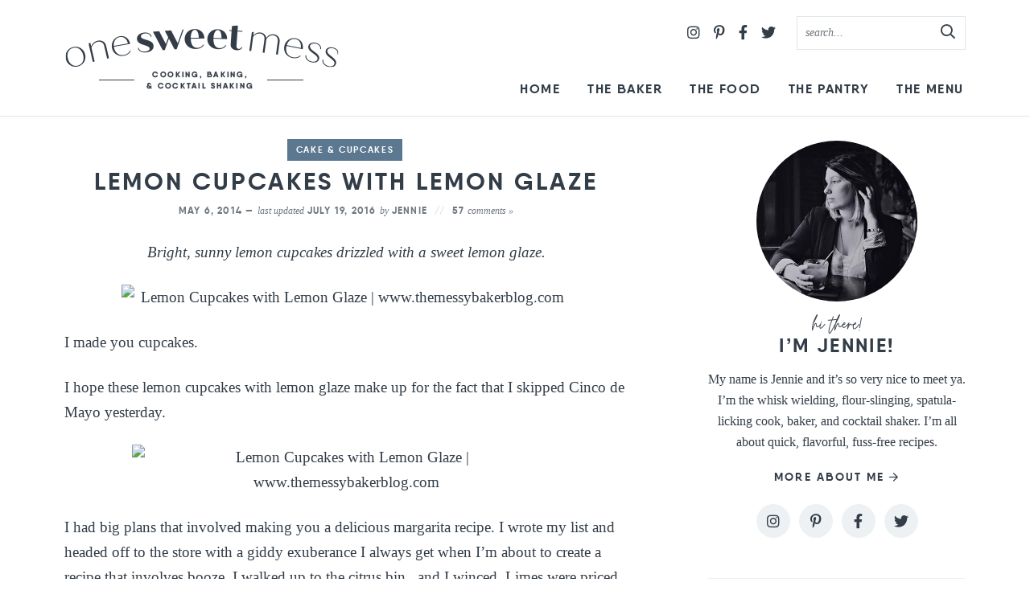

--- FILE ---
content_type: text/html; charset=UTF-8
request_url: https://www.onesweetmess.com/2014/05/06/lemon-cupcakes-lemon-glaze/
body_size: 24869
content:
<!DOCTYPE html>
<html lang="en-US">
<head>
<meta charset="UTF-8" />
<meta name="viewport" content="width=device-width, initial-scale=1" />
<link rel="profile" href="https://gmpg.org/xfn/11" />
<meta name="google-site-verification" content="agGuK5TCacCWKHQCM0jmP00OmGWEQfdc7j16Z4NCgbM" />
<meta name="google-site-verification" content="L01nWYGOsJb90uyt3L4XQ-QbHFmZiO_pIWzUgPi-AN0" />
<meta name="p:domain_verify" content="534ab4486b8efd1e216612cf67369fb3"/>

<meta name='robots' content='index, follow, max-image-preview:large, max-snippet:-1, max-video-preview:-1' />
<!-- Grow Social by Mediavine v.1.19.1
 https://marketplace.mediavine.com/grow-social-pro/ -->
<meta property="og:locale" content="en_US" />
<meta property="og:type" content="article" />
<meta property="og:title" content="Lemon Cupcakes with Lemon Glaze" />
<meta property="og:description" content="Lemon Cupcakes with Lemon Glaze: Bright, sunny lemon cupcakes drizzled with a sweet lemon glaze." />
<meta property="og:url" content="https://www.onesweetmess.com/2014/05/06/lemon-cupcakes-lemon-glaze/" />
<meta property="og:site_name" content="One Sweet Mess" />
<meta property="og:updated_time" content="2016-07-19T08:28:35+00:00" />
<meta property="article:published_time" content="2014-05-06T07:00:58+00:00" />
<meta property="article:modified_time" content="2016-07-19T08:28:35+00:00" />
<meta name="twitter:card" content="summary_large_image" />
<meta name="twitter:title" content="Lemon Cupcakes with Lemon Glaze" />
<meta name="twitter:description" content="Lemon Cupcakes with Lemon Glaze: Bright, sunny lemon cupcakes drizzled with a sweet lemon glaze." />
<meta property="og:image" content="https://www.onesweetmess.com/wp-content/uploads/2014/05/Lemon-Cupcakes-with-Lemon-Glaze-5.jpg" />
<meta name="twitter:image" content="https://www.onesweetmess.com/wp-content/uploads/2014/05/Lemon-Cupcakes-with-Lemon-Glaze-5.jpg" />
<meta property="og:image:width" content="533" />
<meta property="og:image:height" content="800" />
<meta property="article:author" content="http://facebook.com/onesweetmessblog" />
<meta name="twitter:creator" content="@onesweetmess" />
<!-- Grow Social by Mediavine v.1.19.1
 https://marketplace.mediavine.com/grow-social-pro/ -->

	<!-- This site is optimized with the Yoast SEO plugin v17.6 - https://yoast.com/wordpress/plugins/seo/ -->
	<title>Lemon Cupcakes with Lemon Glaze - One Sweet Mess</title>
	<meta name="description" content="Lemon Cupcakes with Lemon Glaze: Bright, sunny lemon cupcakes drizzled with a sweet lemon glaze." />
	<link rel="canonical" href="https://www.onesweetmess.com/2014/05/06/lemon-cupcakes-lemon-glaze/" />
	<meta name="twitter:label1" content="Written by" />
	<meta name="twitter:data1" content="Jennie" />
	<meta name="twitter:label2" content="Est. reading time" />
	<meta name="twitter:data2" content="4 minutes" />
	<script type="application/ld+json" class="yoast-schema-graph">{"@context":"https://schema.org","@graph":[{"@type":"WebSite","@id":"https://www.onesweetmess.com/#website","url":"https://www.onesweetmess.com/","name":"One Sweet Mess","description":"Cooking, Baking &amp; Cocktail Shaking","potentialAction":[{"@type":"SearchAction","target":{"@type":"EntryPoint","urlTemplate":"https://www.onesweetmess.com/?s={search_term_string}"},"query-input":"required name=search_term_string"}],"inLanguage":"en-US"},{"@type":"ImageObject","@id":"https://www.onesweetmess.com/2014/05/06/lemon-cupcakes-lemon-glaze/#primaryimage","inLanguage":"en-US","url":"https://www.onesweetmess.com/wp-content/uploads/2014/05/Lemon-Cupcakes-with-Lemon-Glaze-5.jpg","contentUrl":"https://www.onesweetmess.com/wp-content/uploads/2014/05/Lemon-Cupcakes-with-Lemon-Glaze-5.jpg","width":533,"height":800,"caption":"Lemon Cupcakes with Lemon Glaze | www.themessybakerblog.com"},{"@type":"WebPage","@id":"https://www.onesweetmess.com/2014/05/06/lemon-cupcakes-lemon-glaze/#webpage","url":"https://www.onesweetmess.com/2014/05/06/lemon-cupcakes-lemon-glaze/","name":"Lemon Cupcakes with Lemon Glaze - One Sweet Mess","isPartOf":{"@id":"https://www.onesweetmess.com/#website"},"primaryImageOfPage":{"@id":"https://www.onesweetmess.com/2014/05/06/lemon-cupcakes-lemon-glaze/#primaryimage"},"datePublished":"2014-05-06T11:00:58+00:00","dateModified":"2016-07-19T12:28:35+00:00","author":{"@id":"https://www.onesweetmess.com/#/schema/person/d041871323e7fa396bd0cab847c3a15f"},"description":"Lemon Cupcakes with Lemon Glaze: Bright, sunny lemon cupcakes drizzled with a sweet lemon glaze.","breadcrumb":{"@id":"https://www.onesweetmess.com/2014/05/06/lemon-cupcakes-lemon-glaze/#breadcrumb"},"inLanguage":"en-US","potentialAction":[{"@type":"ReadAction","target":["https://www.onesweetmess.com/2014/05/06/lemon-cupcakes-lemon-glaze/"]}]},{"@type":"BreadcrumbList","@id":"https://www.onesweetmess.com/2014/05/06/lemon-cupcakes-lemon-glaze/#breadcrumb","itemListElement":[{"@type":"ListItem","position":1,"name":"Home","item":"https://www.onesweetmess.com/"},{"@type":"ListItem","position":2,"name":"Lemon Cupcakes with Lemon Glaze"}]},{"@type":"Person","@id":"https://www.onesweetmess.com/#/schema/person/d041871323e7fa396bd0cab847c3a15f","name":"Jennie","image":{"@type":"ImageObject","@id":"https://www.onesweetmess.com/#personlogo","inLanguage":"en-US","url":"https://secure.gravatar.com/avatar/9c09bf0f57b3c29dfead0e83721bf245?s=96&d=http%3A%2F%2Fwww.onesweetmess.com%2Fwp-content%2Fthemes%2Fonesweetmess%2Fimages%2Fgravatar.png&r=g","contentUrl":"https://secure.gravatar.com/avatar/9c09bf0f57b3c29dfead0e83721bf245?s=96&d=http%3A%2F%2Fwww.onesweetmess.com%2Fwp-content%2Fthemes%2Fonesweetmess%2Fimages%2Fgravatar.png&r=g","caption":"Jennie"},"sameAs":["http://onesweetmess.com","http://facebook.com/onesweetmessblog","https://twitter.com/onesweetmess"],"url":"https://www.onesweetmess.com/author/jenniep/"}]}</script>
	<!-- / Yoast SEO plugin. -->


<link rel='dns-prefetch' href='//scripts.mediavine.com' />
<link rel='dns-prefetch' href='//s.w.org' />
<link rel="alternate" type="application/rss+xml" title="One Sweet Mess &raquo; Lemon Cupcakes with Lemon Glaze Comments Feed" href="https://www.onesweetmess.com/2014/05/06/lemon-cupcakes-lemon-glaze/feed/" />
		<script type="text/javascript">
			window._wpemojiSettings = {"baseUrl":"https:\/\/s.w.org\/images\/core\/emoji\/13.1.0\/72x72\/","ext":".png","svgUrl":"https:\/\/s.w.org\/images\/core\/emoji\/13.1.0\/svg\/","svgExt":".svg","source":{"concatemoji":"https:\/\/www.onesweetmess.com\/wp-includes\/js\/wp-emoji-release.min.js?ver=5.8.12"}};
			!function(e,a,t){var n,r,o,i=a.createElement("canvas"),p=i.getContext&&i.getContext("2d");function s(e,t){var a=String.fromCharCode;p.clearRect(0,0,i.width,i.height),p.fillText(a.apply(this,e),0,0);e=i.toDataURL();return p.clearRect(0,0,i.width,i.height),p.fillText(a.apply(this,t),0,0),e===i.toDataURL()}function c(e){var t=a.createElement("script");t.src=e,t.defer=t.type="text/javascript",a.getElementsByTagName("head")[0].appendChild(t)}for(o=Array("flag","emoji"),t.supports={everything:!0,everythingExceptFlag:!0},r=0;r<o.length;r++)t.supports[o[r]]=function(e){if(!p||!p.fillText)return!1;switch(p.textBaseline="top",p.font="600 32px Arial",e){case"flag":return s([127987,65039,8205,9895,65039],[127987,65039,8203,9895,65039])?!1:!s([55356,56826,55356,56819],[55356,56826,8203,55356,56819])&&!s([55356,57332,56128,56423,56128,56418,56128,56421,56128,56430,56128,56423,56128,56447],[55356,57332,8203,56128,56423,8203,56128,56418,8203,56128,56421,8203,56128,56430,8203,56128,56423,8203,56128,56447]);case"emoji":return!s([10084,65039,8205,55357,56613],[10084,65039,8203,55357,56613])}return!1}(o[r]),t.supports.everything=t.supports.everything&&t.supports[o[r]],"flag"!==o[r]&&(t.supports.everythingExceptFlag=t.supports.everythingExceptFlag&&t.supports[o[r]]);t.supports.everythingExceptFlag=t.supports.everythingExceptFlag&&!t.supports.flag,t.DOMReady=!1,t.readyCallback=function(){t.DOMReady=!0},t.supports.everything||(n=function(){t.readyCallback()},a.addEventListener?(a.addEventListener("DOMContentLoaded",n,!1),e.addEventListener("load",n,!1)):(e.attachEvent("onload",n),a.attachEvent("onreadystatechange",function(){"complete"===a.readyState&&t.readyCallback()})),(n=t.source||{}).concatemoji?c(n.concatemoji):n.wpemoji&&n.twemoji&&(c(n.twemoji),c(n.wpemoji)))}(window,document,window._wpemojiSettings);
		</script>
		<style type="text/css">
img.wp-smiley,
img.emoji {
	display: inline !important;
	border: none !important;
	box-shadow: none !important;
	height: 1em !important;
	width: 1em !important;
	margin: 0 .07em !important;
	vertical-align: -0.1em !important;
	background: none !important;
	padding: 0 !important;
}
</style>
	<link rel='stylesheet' id='wp-block-library-css'  href='https://www.onesweetmess.com/wp-includes/css/dist/block-library/style.min.css?ver=5.8.12' type='text/css' media='all' />
<link data-minify="1" rel='stylesheet' id='contact-form-7-css'  href='https://www.onesweetmess.com/wp-content/cache/min/1/wp-content/plugins/contact-form-7/includes/css/styles.css?ver=1637256612' type='text/css' media='all' />
<link data-minify="1" rel='stylesheet' id='dpsp-frontend-style-pro-css'  href='https://www.onesweetmess.com/wp-content/cache/min/1/wp-content/plugins/social-pug/assets/dist/style-frontend-pro.1.19.1.css?ver=1637256612' type='text/css' media='all' />
<link data-minify="1" rel='stylesheet' id='font-awesome-css'  href='https://www.onesweetmess.com/wp-content/cache/min/1/wp-content/themes/onesweetmess2021/fontawesome-subset/css/all.css?ver=1637256612' type='text/css' media='all' />
<link data-minify="1" rel='stylesheet' id='custom-style-css'  href='https://www.onesweetmess.com/wp-content/cache/min/1/wp-content/themes/onesweetmess2021/style.css?ver=1637256612' type='text/css' media='all' />
<link data-minify="1" rel='stylesheet' id='responsive-style-css'  href='https://www.onesweetmess.com/wp-content/cache/min/1/wp-content/themes/onesweetmess2021/responsive.css?ver=1637256612' type='text/css' media='all' />
<link data-minify="1" rel='stylesheet' id='custom-mobile-header-style-css'  href='https://www.onesweetmess.com/wp-content/cache/min/1/wp-content/themes/onesweetmess2021/mobile-header/mobile-header-style.css?ver=1637256612' type='text/css' media='all' />
<script type='text/javascript' async="async" data-noptimize="1" data-cfasync="false" src='https://scripts.mediavine.com/tags/the-messy-baker-blog.js?ver=5.8.12' id='mv-script-wrapper-js'></script>
<script type='text/javascript' src='https://www.onesweetmess.com/wp-includes/js/jquery/jquery.min.js?ver=3.6.0' id='jquery-core-js' defer></script>
<script type='text/javascript' src='https://www.onesweetmess.com/wp-includes/js/jquery/jquery-migrate.min.js?ver=3.3.2' id='jquery-migrate-js' defer></script>
<link rel="https://api.w.org/" href="https://www.onesweetmess.com/wp-json/" /><link rel="alternate" type="application/json" href="https://www.onesweetmess.com/wp-json/wp/v2/posts/5554" /><link rel="EditURI" type="application/rsd+xml" title="RSD" href="https://www.onesweetmess.com/xmlrpc.php?rsd" />
<link rel="wlwmanifest" type="application/wlwmanifest+xml" href="https://www.onesweetmess.com/wp-includes/wlwmanifest.xml" /> 
<meta name="generator" content="WordPress 5.8.12" />
<link rel='shortlink' href='https://www.onesweetmess.com/?p=5554' />
<link rel="alternate" type="application/json+oembed" href="https://www.onesweetmess.com/wp-json/oembed/1.0/embed?url=https%3A%2F%2Fwww.onesweetmess.com%2F2014%2F05%2F06%2Flemon-cupcakes-lemon-glaze%2F" />
<link rel="alternate" type="text/xml+oembed" href="https://www.onesweetmess.com/wp-json/oembed/1.0/embed?url=https%3A%2F%2Fwww.onesweetmess.com%2F2014%2F05%2F06%2Flemon-cupcakes-lemon-glaze%2F&#038;format=xml" />
<style> .hide-me{display:none;} </style><style type="text/css" data-source="Grow Social by Mediavine">
				@media screen and ( max-width : 720px ) {
					.dpsp-content-wrapper.dpsp-hide-on-mobile,
					.dpsp-share-text.dpsp-hide-on-mobile,
					.dpsp-content-wrapper .dpsp-network-label {
						display: none;
					}
					.dpsp-has-spacing .dpsp-networks-btns-wrapper li {
						margin:0 2% 10px 0;
					}
					.dpsp-network-btn.dpsp-has-label:not(.dpsp-has-count) {
						max-height: 40px;
						padding: 0;
						justify-content: center;
					}
					.dpsp-content-wrapper.dpsp-size-small .dpsp-network-btn.dpsp-has-label:not(.dpsp-has-count){
						max-height: 32px;
					}
					.dpsp-content-wrapper.dpsp-size-large .dpsp-network-btn.dpsp-has-label:not(.dpsp-has-count){
						max-height: 46px;
					}
				}
			
							.dpsp-button-style-6 .dpsp-networks-btns-content .dpsp-network-btn:not(:hover):not(:active) {
								--customNetworkColor: #5c7891;
								--customNetworkHoverColor: #8da0b2;
								color: #5c7891;
							}
							.dpsp-button-style-6 .dpsp-networks-btns-content .dpsp-network-btn .dpsp-network-icon {
								border-color: #5c7891;
								background: #5c7891;
							}
						
							.dpsp-button-style-6 .dpsp-networks-btns-content .dpsp-network-btn:focus,
							.dpsp-button-style-6 .dpsp-networks-btns-content .dpsp-network-btn:hover {
								color: #8da0b2;
							}
							.dpsp-button-style-6 .dpsp-networks-btns-content .dpsp-network-btn:hover .dpsp-network-icon,
							.dpsp-button-style-6 .dpsp-networks-btns-content .dpsp-network-btn:focus .dpsp-network-icon {
								border-color: #8da0b2;
								background: #8da0b2;
							}
						.dpsp-networks-btns-wrapper.dpsp-networks-btns-content .dpsp-network-btn {--networkHover: rgba(141, 160, 178, 0.4); --networkAccent: rgba(141, 160, 178, 1);}</style><style type="text/css"> .wprm-comment-rating svg { width: 22px !important; height: 22px !important; } img.wprm-comment-rating { width: 110px !important; height: 22px !important; } .wprm-comment-rating svg path { fill: #5c7891; } .wprm-comment-rating svg polygon { stroke: #5c7891; } .wprm-comment-ratings-container svg .wprm-star-full { fill: #5c7891; } .wprm-comment-ratings-container svg .wprm-star-empty { stroke: #5c7891; }</style>
<link rel="preload" as="font" href="https://www.onesweetmess.com/wp-content/themes/onesweetmess2021/fonts/qanelas-bold-webfont.woff2" crossorigin>
<link rel="preload" as="font" href="https://www.onesweetmess.com/wp-content/themes/onesweetmess2021/fontawesome-subset/webfonts/fa-brands-400.woff2" crossorigin>
<link rel="preload" as="font" href="https://www.onesweetmess.com/wp-content/themes/onesweetmess2021/fontawesome-subset/webfonts/fa-regular-400.woff2" crossorigin><noscript><style id="rocket-lazyload-nojs-css">.rll-youtube-player, [data-lazy-src]{display:none !important;}</style></noscript>
<!--Favicon-->
<link rel="apple-touch-icon" sizes="180x180" href="https://www.onesweetmess.com/wp-content/themes/onesweetmess2021/favicon/apple-touch-icon.png">
<link rel="icon" type="image/png" sizes="32x32" href="https://www.onesweetmess.com/wp-content/themes/onesweetmess2021/favicon/favicon-32x32.png">
<link rel="icon" type="image/png" sizes="16x16" href="https://www.onesweetmess.com/wp-content/themes/onesweetmess2021/favicon/favicon-16x16.png">
<link rel="mask-icon" href="https://www.onesweetmess.com/wp-content/themes/onesweetmess2021/safari-pinned-tab.svg" color="#333d48">
<meta name="msapplication-TileColor" content="#ffffff">
<meta name="theme-color" content="#ffffff">

<!-- Global site tag (gtag.js) - Google Analytics -->
<script async src="https://www.googletagmanager.com/gtag/js?id=UA-32394787-1"></script>
<script>
  window.dataLayer = window.dataLayer || [];
  function gtag(){dataLayer.push(arguments);}
  gtag('js', new Date());

  gtag('config', 'UA-32394787-1', { 'anonymize_ip': true });
</script>

</head>

<body class="post-template-default single single-post postid-5554 single-format-standard">
<div id="skip"><a href="#content">Skip to Main Content</a></div>

	
	<input type="checkbox" id="custom-mobile-search-trigger" aria-hidden="true" />
	
	<input type="checkbox" id="custom-mobile-header-trigger" aria-hidden="true" />
	
	<div id="custom-mobile-header" class="layout-middle text-dark mh-sticky-true">
		
		<div id="custom-mobile-top-bar" style="background-color: rgba(255,255,255, 0.98);">
			
			<a href="https://www.onesweetmess.com/" id="custom-mobile-logo-link">
				<img src="https://www.onesweetmess.com/wp-content/themes/onesweetmess2021/mobile-header/logo.png" alt="One Sweet Mess" width="213" height="28" />
			</a>
			
			<label id="custom-mobile-hamburger" for="custom-mobile-header-trigger">
			    <span class="screen-reader-text">Mobile Menu Trigger</span>
				<div id="custom-mobile-hamburger-trigger">
					<span></span>
				</div>
			</label>
			
			<div id="custom-mobile-form-wrapper">
				<form role="search" method="get" class="search-form" action="https://www.onesweetmess.com/">
    <input type="search" class="search-field search-input"
        placeholder="search..."
        value="" name="s"
        aria-label="Search Keywords" />

    <button type="submit" class="btn btn-success search-submit" aria-label="Submit">
		<i class="far fa-search"></i><span class="screen-reader-text">Submit</span>
	</button>
</form>			</div>
			
			<label id="custom-mobile-search" for="custom-mobile-search-trigger">
			    <span class="screen-reader-text">Mobile Search Trigger</span>
				<svg aria-hidden="true" focusable="false" data-prefix="far" data-icon="search" role="img" xmlns="http://www.w3.org/2000/svg" viewBox="0 0 512 512" class="svg-inline--fa fa-search fa-w-16 fa-2x"><path fill="currentColor" d="M508.5 468.9L387.1 347.5c-2.3-2.3-5.3-3.5-8.5-3.5h-13.2c31.5-36.5 50.6-84 50.6-136C416 93.1 322.9 0 208 0S0 93.1 0 208s93.1 208 208 208c52 0 99.5-19.1 136-50.6v13.2c0 3.2 1.3 6.2 3.5 8.5l121.4 121.4c4.7 4.7 12.3 4.7 17 0l22.6-22.6c4.7-4.7 4.7-12.3 0-17zM208 368c-88.4 0-160-71.6-160-160S119.6 48 208 48s160 71.6 160 160-71.6 160-160 160z" class=""></path></svg>
				<svg aria-hidden="true" focusable="false" data-prefix="fal" data-icon="times" role="img" xmlns="http://www.w3.org/2000/svg" viewBox="0 0 320 512" class="svg-inline--fa fa-times fa-w-10 fa-2x"><path fill="currentColor" d="M193.94 256L296.5 153.44l21.15-21.15c3.12-3.12 3.12-8.19 0-11.31l-22.63-22.63c-3.12-3.12-8.19-3.12-11.31 0L160 222.06 36.29 98.34c-3.12-3.12-8.19-3.12-11.31 0L2.34 120.97c-3.12 3.12-3.12 8.19 0 11.31L126.06 256 2.34 379.71c-3.12 3.12-3.12 8.19 0 11.31l22.63 22.63c3.12 3.12 8.19 3.12 11.31 0L160 289.94 262.56 392.5l21.15 21.15c3.12 3.12 8.19 3.12 11.31 0l22.63-22.63c3.12-3.12 3.12-8.19 0-11.31L193.94 256z" class=""></path></svg>
			</label>
			
		</div>
		
		<div id="custom-mobile-menu-container" style="background-color: rgba(255,255,255, 0.98);">
				
			<ul id="custom-mobile-menu" class="custom-mobile-menu"><li id="menu-item-4498" class="menu-item menu-item-type-custom menu-item-object-custom menu-item-home menu-item-4498"><a href="https://www.onesweetmess.com/">Home</a></li>
<li id="menu-item-620" class="menu-item menu-item-type-post_type menu-item-object-page menu-item-has-children menu-item-620"><label for="the-baker-0">The Baker</label>
				<input type="checkbox" name="submenu" id="the-baker-0" aria-hidden="true" />
				<svg class="svg-icon" width="24" height="24" aria-hidden="true" role="img" focusable="false" viewBox="0 0 24 24" fill="none" xmlns="http://www.w3.org/2000/svg"><path fill-rule="evenodd" clip-rule="evenodd" d="M18 11.2h-5.2V6h-1.6v5.2H6v1.6h5.2V18h1.6v-5.2H18z" fill="currentColor"></path></svg>
				<svg class="svg-icon" width="24" height="24" aria-hidden="true" role="img" focusable="false" viewBox="0 0 24 24" fill="none" xmlns="http://www.w3.org/2000/svg"><path fill-rule="evenodd" clip-rule="evenodd" d="M6 11h12v2H6z" fill="currentColor"></path></svg>
			
<ul class="sub-menu">
	<li id="menu-item-22310" class="menu-item menu-item-type-post_type menu-item-object-page menu-item-22310"><a href="https://www.onesweetmess.com/about/">About Jennie</a></li>
	<li id="menu-item-4487" class="menu-item menu-item-type-post_type menu-item-object-page menu-item-4487"><a href="https://www.onesweetmess.com/contact/">Contact</a></li>
	<li id="menu-item-8028" class="menu-item menu-item-type-post_type menu-item-object-page menu-item-8028"><a href="https://www.onesweetmess.com/work-with-me/">Work with Me</a></li>
</ul>
</li>
<li id="menu-item-4485" class="menu-item menu-item-type-post_type menu-item-object-page menu-item-has-children menu-item-4485"><label for="the-food-0">The Food</label>
				<input type="checkbox" name="submenu" id="the-food-0" aria-hidden="true" />
				<svg class="svg-icon" width="24" height="24" aria-hidden="true" role="img" focusable="false" viewBox="0 0 24 24" fill="none" xmlns="http://www.w3.org/2000/svg"><path fill-rule="evenodd" clip-rule="evenodd" d="M18 11.2h-5.2V6h-1.6v5.2H6v1.6h5.2V18h1.6v-5.2H18z" fill="currentColor"></path></svg>
				<svg class="svg-icon" width="24" height="24" aria-hidden="true" role="img" focusable="false" viewBox="0 0 24 24" fill="none" xmlns="http://www.w3.org/2000/svg"><path fill-rule="evenodd" clip-rule="evenodd" d="M6 11h12v2H6z" fill="currentColor"></path></svg>
			
<ul class="sub-menu">
	<li id="menu-item-22311" class="menu-item menu-item-type-post_type menu-item-object-page menu-item-22311"><a href="https://www.onesweetmess.com/recipes/">Recipe Index</a></li>
	<li id="menu-item-6481" class="menu-item menu-item-type-taxonomy menu-item-object-category menu-item-6481"><a href="https://www.onesweetmess.com/category/appetizers/">Appetizers</a></li>
	<li id="menu-item-6474" class="menu-item menu-item-type-taxonomy menu-item-object-category menu-item-6474"><a href="https://www.onesweetmess.com/category/bread/">Bread &amp; Muffins</a></li>
	<li id="menu-item-6513" class="menu-item menu-item-type-taxonomy menu-item-object-category menu-item-6513"><a href="https://www.onesweetmess.com/category/breakfast-2/">Breakfast</a></li>
	<li id="menu-item-6478" class="menu-item menu-item-type-taxonomy menu-item-object-category current-post-ancestor current-menu-parent current-post-parent menu-item-6478"><a href="https://www.onesweetmess.com/category/cake/">Cake &amp; Cupcakes</a></li>
	<li id="menu-item-6480" class="menu-item menu-item-type-taxonomy menu-item-object-category menu-item-6480"><a href="https://www.onesweetmess.com/category/snacks/">Candy &amp; Snacks</a></li>
	<li id="menu-item-6479" class="menu-item menu-item-type-taxonomy menu-item-object-category menu-item-6479"><a href="https://www.onesweetmess.com/category/cocktails/">Cocktails</a></li>
	<li id="menu-item-6473" class="menu-item menu-item-type-taxonomy menu-item-object-category menu-item-6473"><a href="https://www.onesweetmess.com/category/cookiesbrownies/">Cookies &amp; Brownies</a></li>
	<li id="menu-item-6491" class="menu-item menu-item-type-taxonomy menu-item-object-category menu-item-6491"><a href="https://www.onesweetmess.com/category/smoothies/">Drinks &amp; Smoothies</a></li>
	<li id="menu-item-6476" class="menu-item menu-item-type-taxonomy menu-item-object-category menu-item-6476"><a href="https://www.onesweetmess.com/category/healthy-appetite/">Healthy Appetite</a></li>
	<li id="menu-item-6477" class="menu-item menu-item-type-taxonomy menu-item-object-category menu-item-6477"><a href="https://www.onesweetmess.com/category/ice-cream-2/">Ice Cream</a></li>
	<li id="menu-item-6484" class="menu-item menu-item-type-taxonomy menu-item-object-category menu-item-6484"><a href="https://www.onesweetmess.com/category/jampreserves/">Jams &amp; Preserves</a></li>
	<li id="menu-item-6485" class="menu-item menu-item-type-taxonomy menu-item-object-category menu-item-6485"><a href="https://www.onesweetmess.com/category/how-to/">Kitchen Tutorials</a></li>
	<li id="menu-item-6486" class="menu-item menu-item-type-taxonomy menu-item-object-category menu-item-6486"><a href="https://www.onesweetmess.com/category/pie/">Pie</a></li>
	<li id="menu-item-6487" class="menu-item menu-item-type-taxonomy menu-item-object-category menu-item-6487"><a href="https://www.onesweetmess.com/category/puddingmousse/">Pudding &amp; Mousse</a></li>
	<li id="menu-item-6488" class="menu-item menu-item-type-taxonomy menu-item-object-category menu-item-6488"><a href="https://www.onesweetmess.com/category/salad/">Salad</a></li>
	<li id="menu-item-6489" class="menu-item menu-item-type-taxonomy menu-item-object-category menu-item-6489"><a href="https://www.onesweetmess.com/category/sauces/">Sauces &amp; Syrups</a></li>
	<li id="menu-item-6475" class="menu-item menu-item-type-taxonomy menu-item-object-category menu-item-6475"><a href="https://www.onesweetmess.com/category/savory/">Savory</a></li>
	<li id="menu-item-6490" class="menu-item menu-item-type-taxonomy menu-item-object-category menu-item-6490"><a href="https://www.onesweetmess.com/category/side-dish/">Side Dishes</a></li>
	<li id="menu-item-6492" class="menu-item menu-item-type-taxonomy menu-item-object-category menu-item-6492"><a href="https://www.onesweetmess.com/category/soup/">Soups &amp; Stews</a></li>
</ul>
</li>
<li id="menu-item-6358" class="menu-item menu-item-type-post_type menu-item-object-page menu-item-6358"><a href="https://www.onesweetmess.com/pantry/">The Pantry</a></li>
<li id="menu-item-8672" class="menu-item menu-item-type-post_type menu-item-object-page menu-item-8672"><a href="https://www.onesweetmess.com/the-menu/">The Menu</a></li>
</ul>			
						
		</div>
		
	</div>
	


<header class="header">
	<div class="wrap">

			<div class="logo">
			<a href="https://www.onesweetmess.com/" title="One Sweet Mess" rel="home">
			<img src="https://www.onesweetmess.com/wp-content/themes/onesweetmess2021/images/logo@2x.png" 
			srcset="https://www.onesweetmess.com/wp-content/themes/onesweetmess2021/images/logo.png 1x,
	               https://www.onesweetmess.com/wp-content/themes/onesweetmess2021/images/logo@2x.png 2x"
	        alt="One Sweet Mess Logo"
	        width="342" height="84" data-pin-nopin="true"/>
	    	</a>
		</div>
	
	
	<div class="header-search">
		<form role="search" method="get" class="search-form" action="https://www.onesweetmess.com/">
    <input type="search" class="search-field search-input"
        placeholder="search..."
        value="" name="s"
        aria-label="Search Keywords" />

    <button type="submit" class="btn btn-success search-submit" aria-label="Submit">
		<i class="far fa-search"></i><span class="screen-reader-text">Submit</span>
	</button>
</form>	</div>


	<div class="social">
		<a rel="nofollow" href="https://instagram.com/onesweetmess/" aria-label="Instagram" target="_blank" rel="noopener"><i class="fab fa-instagram"></i></a>
		<a rel="nofollow" href="https://pinterest.com/jlphaneuf/" aria-label="Pinterest" target="_blank" rel="noopener"><i class="fab fa-pinterest-p"></i></a>
		<a rel="nofollow" href="https://www.facebook.com/onesweetmessblog" aria-label="Facebook" target="_blank" rel="noopener"><i class="fab fa-facebook-f"></i></a>
		<a rel="nofollow" href="https://twitter.com/onesweetmess/" aria-label="Twitter" target="_blank" rel="noopener"><i class="fab fa-twitter"></i></a>
	</div>		
	<nav id="main" class="main-nav">
		<ul id="mainmenu" class="mainmenu">
			<li class="menu-item menu-item-type-custom menu-item-object-custom menu-item-home menu-item-4498"><a href="https://www.onesweetmess.com/">Home</a></li>
<li class="menu-item menu-item-type-post_type menu-item-object-page menu-item-has-children menu-item-620"><a href="https://www.onesweetmess.com/about/">The Baker</a>
<ul class="sub-menu">
	<li class="menu-item menu-item-type-post_type menu-item-object-page menu-item-22310"><a href="https://www.onesweetmess.com/about/">About Jennie</a></li>
	<li class="menu-item menu-item-type-post_type menu-item-object-page menu-item-4487"><a href="https://www.onesweetmess.com/contact/">Contact</a></li>
	<li class="menu-item menu-item-type-post_type menu-item-object-page menu-item-8028"><a href="https://www.onesweetmess.com/work-with-me/">Work with Me</a></li>
</ul>
</li>
<li class="menu-item menu-item-type-post_type menu-item-object-page menu-item-has-children menu-item-4485"><a href="https://www.onesweetmess.com/recipes/">The Food</a>
<ul class="sub-menu">
	<li class="menu-item menu-item-type-post_type menu-item-object-page menu-item-22311"><a href="https://www.onesweetmess.com/recipes/">Recipe Index</a></li>
	<li class="menu-item menu-item-type-taxonomy menu-item-object-category menu-item-6481"><a href="https://www.onesweetmess.com/category/appetizers/">Appetizers</a></li>
	<li class="menu-item menu-item-type-taxonomy menu-item-object-category menu-item-6474"><a href="https://www.onesweetmess.com/category/bread/">Bread &amp; Muffins</a></li>
	<li class="menu-item menu-item-type-taxonomy menu-item-object-category menu-item-6513"><a href="https://www.onesweetmess.com/category/breakfast-2/">Breakfast</a></li>
	<li class="menu-item menu-item-type-taxonomy menu-item-object-category current-post-ancestor current-menu-parent current-post-parent menu-item-6478"><a href="https://www.onesweetmess.com/category/cake/">Cake &amp; Cupcakes</a></li>
	<li class="menu-item menu-item-type-taxonomy menu-item-object-category menu-item-6480"><a href="https://www.onesweetmess.com/category/snacks/">Candy &amp; Snacks</a></li>
	<li class="menu-item menu-item-type-taxonomy menu-item-object-category menu-item-6479"><a href="https://www.onesweetmess.com/category/cocktails/">Cocktails</a></li>
	<li class="menu-item menu-item-type-taxonomy menu-item-object-category menu-item-6473"><a href="https://www.onesweetmess.com/category/cookiesbrownies/">Cookies &amp; Brownies</a></li>
	<li class="menu-item menu-item-type-taxonomy menu-item-object-category menu-item-6491"><a href="https://www.onesweetmess.com/category/smoothies/">Drinks &amp; Smoothies</a></li>
	<li class="menu-item menu-item-type-taxonomy menu-item-object-category menu-item-6476"><a href="https://www.onesweetmess.com/category/healthy-appetite/">Healthy Appetite</a></li>
	<li class="menu-item menu-item-type-taxonomy menu-item-object-category menu-item-6477"><a href="https://www.onesweetmess.com/category/ice-cream-2/">Ice Cream</a></li>
	<li class="menu-item menu-item-type-taxonomy menu-item-object-category menu-item-6484"><a href="https://www.onesweetmess.com/category/jampreserves/">Jams &amp; Preserves</a></li>
	<li class="menu-item menu-item-type-taxonomy menu-item-object-category menu-item-6485"><a href="https://www.onesweetmess.com/category/how-to/">Kitchen Tutorials</a></li>
	<li class="menu-item menu-item-type-taxonomy menu-item-object-category menu-item-6486"><a href="https://www.onesweetmess.com/category/pie/">Pie</a></li>
	<li class="menu-item menu-item-type-taxonomy menu-item-object-category menu-item-6487"><a href="https://www.onesweetmess.com/category/puddingmousse/">Pudding &amp; Mousse</a></li>
	<li class="menu-item menu-item-type-taxonomy menu-item-object-category menu-item-6488"><a href="https://www.onesweetmess.com/category/salad/">Salad</a></li>
	<li class="menu-item menu-item-type-taxonomy menu-item-object-category menu-item-6489"><a href="https://www.onesweetmess.com/category/sauces/">Sauces &amp; Syrups</a></li>
	<li class="menu-item menu-item-type-taxonomy menu-item-object-category menu-item-6475"><a href="https://www.onesweetmess.com/category/savory/">Savory</a></li>
	<li class="menu-item menu-item-type-taxonomy menu-item-object-category menu-item-6490"><a href="https://www.onesweetmess.com/category/side-dish/">Side Dishes</a></li>
	<li class="menu-item menu-item-type-taxonomy menu-item-object-category menu-item-6492"><a href="https://www.onesweetmess.com/category/soup/">Soups &amp; Stews</a></li>
</ul>
</li>
<li class="menu-item menu-item-type-post_type menu-item-object-page menu-item-6358"><a href="https://www.onesweetmess.com/pantry/">The Pantry</a></li>
<li class="menu-item menu-item-type-post_type menu-item-object-page menu-item-8672"><a href="https://www.onesweetmess.com/the-menu/">The Menu</a></li>
		</ul>
	</nav>

				
	<div class="clear"></div>
	</div>
</header>	
<div class="wrapper">
<div id="content" class="col span_10 clr span_content">

<article class="post single-post-content">

	<div class="post-meta post-cat">
		<span class="post-category"><a href="https://www.onesweetmess.com/category/cake/">Cake &amp; Cupcakes</a></span>	</div>
 	<h1 class="post-title">Lemon Cupcakes with Lemon Glaze</h1>

 	<div class="post-meta">
 		May 6, 2014 &mdash; <em>last updated</em> July 19, 2016		<em>by</em> <a href="/about/">Jennie</a>
 		<span class="spacer"></span>
 		<a href="https://www.onesweetmess.com/2014/05/06/lemon-cupcakes-lemon-glaze/#comments">57 <em>comments &raquo;</em></a> 		 		
 		 	</div>	

		
	<div class="post-content">
		<p style="text-align: center;"><em>Bright, sunny lemon cupcakes drizzled with a sweet lemon glaze.</em></p>
<p><img class="aligncenter size-full wp-image-5579" alt="Lemon Cupcakes with Lemon Glaze | www.themessybakerblog.com" src="data:image/svg+xml,%3Csvg%20xmlns='http://www.w3.org/2000/svg'%20viewBox='0%200%20559%20800'%3E%3C/svg%3E" width="559" height="800" data-lazy-src="http://www.onesweetmess.com/wp-content/uploads/2014/05/Lemon-Cupcakes-with-Lemon-Glaze-6.jpg" /><noscript><img class="aligncenter size-full wp-image-5579" alt="Lemon Cupcakes with Lemon Glaze | www.themessybakerblog.com" src="http://www.onesweetmess.com/wp-content/uploads/2014/05/Lemon-Cupcakes-with-Lemon-Glaze-6.jpg" width="559" height="800" /></noscript></p>
<p>I made you cupcakes.</p>
<p>I hope these lemon cupcakes with lemon glaze make up for the fact that I skipped Cinco de Mayo yesterday.</p>
<p><img class="aligncenter size-full wp-image-5580" alt="Lemon Cupcakes with Lemon Glaze | www.themessybakerblog.com" src="data:image/svg+xml,%3Csvg%20xmlns='http://www.w3.org/2000/svg'%20viewBox='0%200%20533%20800'%3E%3C/svg%3E" width="533" height="800" data-lazy-src="http://www.onesweetmess.com/wp-content/uploads/2014/05/Lemon-Cupcakes-with-Lemon-Glaze-7.jpg" /><noscript><img class="aligncenter size-full wp-image-5580" alt="Lemon Cupcakes with Lemon Glaze | www.themessybakerblog.com" src="http://www.onesweetmess.com/wp-content/uploads/2014/05/Lemon-Cupcakes-with-Lemon-Glaze-7.jpg" width="533" height="800" /></noscript></p>
<p>I had big plans that involved making you a delicious margarita recipe. I wrote my list and headed off to the store with a giddy exuberance I always get when I&#8217;m about to create a recipe that involves booze. I walked up to the citrus bin,  and I winced. Limes were priced at $.99 each! They were more expensive than the lemons. Um, what gives, limes? I thought maybe it was just that particular store, so I got back in my truck and headed to yet another grocery store. Not only were the limes the same price, but they were small and wrinkled, as if someone stuck a straw in each of them and sucked out all of their juice.</p>
<p><span id="more-5554"></span></p>
<p>After a bit of research (I Googled &#8220;high lime prices&#8221;), I learned that the lime crops in Mexico are suffering from a bacterium infection.</p>
<p>There was no way I was spending a fortune to make a margarita, so I skipped the Cinco de Mayo party. Yeah, you can thank the limes.</p>
<p><img class="aligncenter size-full wp-image-5578" alt="Lemon Cupcakes with Lemon Glaze | www.themessybakerblog.com" src="data:image/svg+xml,%3Csvg%20xmlns='http://www.w3.org/2000/svg'%20viewBox='0%200%20533%20800'%3E%3C/svg%3E" width="533" height="800" data-lazy-srcset="https://www.onesweetmess.com/wp-content/uploads/2014/05/Lemon-Cupcakes-with-Lemon-Glaze-5.jpg 533w, https://www.onesweetmess.com/wp-content/uploads/2014/05/Lemon-Cupcakes-with-Lemon-Glaze-5-320x480.jpg 320w" data-lazy-sizes="(max-width: 533px) 100vw, 533px" data-lazy-src="http://www.onesweetmess.com/wp-content/uploads/2014/05/Lemon-Cupcakes-with-Lemon-Glaze-5.jpg" /><noscript><img class="aligncenter size-full wp-image-5578" alt="Lemon Cupcakes with Lemon Glaze | www.themessybakerblog.com" src="http://www.onesweetmess.com/wp-content/uploads/2014/05/Lemon-Cupcakes-with-Lemon-Glaze-5.jpg" width="533" height="800" srcset="https://www.onesweetmess.com/wp-content/uploads/2014/05/Lemon-Cupcakes-with-Lemon-Glaze-5.jpg 533w, https://www.onesweetmess.com/wp-content/uploads/2014/05/Lemon-Cupcakes-with-Lemon-Glaze-5-320x480.jpg 320w" sizes="(max-width: 533px) 100vw, 533px" /></noscript></p>
<p>Today, we&#8217;re celebrating Georgia of <a rel="nofollow" href="http://thecomfortofcooking.com" target="_blank">The Comfort of Cooking</a> and the upcoming birth of her first baby. It&#8217;s a girl! What better way to celebrate than with a cupcake. I have no doubt Georgia&#8217;s wee one will appreciate a lemon-infused cupcake.</p>
<p><img class="aligncenter size-full wp-image-5577" alt="Lemon Cupcakes with Lemon Glaze | www.themessybakerblog.com" src="data:image/svg+xml,%3Csvg%20xmlns='http://www.w3.org/2000/svg'%20viewBox='0%200%20533%20800'%3E%3C/svg%3E" width="533" height="800" data-lazy-src="http://www.onesweetmess.com/wp-content/uploads/2014/05/Lemon-Cupcakes-with-Lemon-Glaze-4.jpg" /><noscript><img class="aligncenter size-full wp-image-5577" alt="Lemon Cupcakes with Lemon Glaze | www.themessybakerblog.com" src="http://www.onesweetmess.com/wp-content/uploads/2014/05/Lemon-Cupcakes-with-Lemon-Glaze-4.jpg" width="533" height="800" /></noscript></p>
<p>These cupcakes are bursting with lemon. I added the zest of 2 lemons to the batter. I hope you like lemon! The cupcake is moist, tender, and perfectly tart.</p>
<p>I wanted the cupcake to remain light and delicate, so I chose to drizzle them with a glaze instead of mounding them with frosting. If you love frosting, these would be perfect with a tart lemon buttercream or lemon cream cheese frosting.</p>
<p><img class="aligncenter size-full wp-image-5581" alt="Lemon Cupcakes with Lemon Glaze | www.themessybakerblog.com" src="data:image/svg+xml,%3Csvg%20xmlns='http://www.w3.org/2000/svg'%20viewBox='0%200%20533%20800'%3E%3C/svg%3E" width="533" height="800" data-lazy-src="http://www.onesweetmess.com/wp-content/uploads/2014/05/Lemon-Cupcakes-with-Lemon-Glaze-8.jpg" /><noscript><img class="aligncenter size-full wp-image-5581" alt="Lemon Cupcakes with Lemon Glaze | www.themessybakerblog.com" src="http://www.onesweetmess.com/wp-content/uploads/2014/05/Lemon-Cupcakes-with-Lemon-Glaze-8.jpg" width="533" height="800" /></noscript></p>
<p><img class="aligncenter size-full wp-image-5575" alt="Lemon Cupcakes with Lemon Glaze | www.themessybakerblog.com" src="data:image/svg+xml,%3Csvg%20xmlns='http://www.w3.org/2000/svg'%20viewBox='0%200%20533%20800'%3E%3C/svg%3E" width="533" height="800" data-lazy-src="http://www.onesweetmess.com/wp-content/uploads/2014/05/Lemon-Cupcakes-with-Lemon-Glaze-2.jpg" /><noscript><img class="aligncenter size-full wp-image-5575" alt="Lemon Cupcakes with Lemon Glaze | www.themessybakerblog.com" src="http://www.onesweetmess.com/wp-content/uploads/2014/05/Lemon-Cupcakes-with-Lemon-Glaze-2.jpg" width="533" height="800" /></noscript></p>
<p>When making cupcakes, you want to keep a few things in mind:</p>
<ul>
<li>Don&#8217;t over beat the batter after adding the dry ingredients. Over beating can cause your cupcakes to sink in the center.</li>
<li>Don&#8217;t overfill your tins. I find that filling each tin 2/3 of the way full is plenty. If you want to get really scientific about it, you can fill and bake one cupcake to test how high the batter will rise before baking the remaining batches. Lucky for you, I&#8217;m here to do your dirty work. I test each and every recipe to ensure you&#8217;re getting the perfect cupcake every time.</li>
<li>Make sure your oven temperature is precise. Oven thermometers are fairly inexpensive. If you&#8217;re serious about baking, I highly recommend investing in one.</li>
<li>Always follow the recipe. Baking is a science. Use measuring cups for dry ingredients and a measuring glass for wet ingredients.</li>
<li>Always taste test at least two cupcakes before serving… Okay, I may have made this one up. Honestly, the baker deserves a reward for all of their hard work and cupcake efforts. It&#8217;s only fair.</li>
</ul>
<p><img class="aligncenter size-full wp-image-5582" alt="Lemon Cupcakes with Lemon Glaze | www.themessybakerblog.com" src="data:image/svg+xml,%3Csvg%20xmlns='http://www.w3.org/2000/svg'%20viewBox='0%200%20533%20800'%3E%3C/svg%3E" width="533" height="800" data-lazy-src="http://www.onesweetmess.com/wp-content/uploads/2014/05/Lemon-Cupcakes-with-Lemon-Glaze.jpg" /><noscript><img class="aligncenter size-full wp-image-5582" alt="Lemon Cupcakes with Lemon Glaze | www.themessybakerblog.com" src="http://www.onesweetmess.com/wp-content/uploads/2014/05/Lemon-Cupcakes-with-Lemon-Glaze.jpg" width="533" height="800" /></noscript></p>
<p>After the cupcakes come out of the oven, allow them to cool in the pan for 5 minutes. Place a wire rack on top of a piece of wax or parchment paper. Transfer the cupcakes to the wire rack and slowly drizzle the lemon glaze over the warm cupcakes. A slow stream of glaze will allow the warm cupcakes to soak up the glaze.</p>
<p>When you bite into the cupcake, you get the crunch from the tart glaze that leads to the moist, pillowy cupcake beneath.</p>
<p><img class="aligncenter size-full wp-image-5576" alt="Lemon Cupcakes with Lemon Glaze | www.themessybakerblog.com" src="data:image/svg+xml,%3Csvg%20xmlns='http://www.w3.org/2000/svg'%20viewBox='0%200%20533%20800'%3E%3C/svg%3E" width="533" height="800" data-lazy-src="http://www.onesweetmess.com/wp-content/uploads/2014/05/Lemon-Cupcakes-with-Lemon-Glaze-3.jpg" /><noscript><img class="aligncenter size-full wp-image-5576" alt="Lemon Cupcakes with Lemon Glaze | www.themessybakerblog.com" src="http://www.onesweetmess.com/wp-content/uploads/2014/05/Lemon-Cupcakes-with-Lemon-Glaze-3.jpg" width="533" height="800" /></noscript></p>
<p>A big congratulations to my friend Georgia and the upcoming birth of her first baby. I can&#8217;t wait to see pictures!</p>
<div class="recipe old-recipe" itemscope itemtype="http://schema.org/Recipe">
<meta itemprop="url" content="https://www.onesweetmess.com/2014/05/06/lemon-cupcakes-lemon-glaze" />

<img width="250" height="325" src="data:image/svg+xml,%3Csvg%20xmlns='http://www.w3.org/2000/svg'%20viewBox='0%200%20250%20325'%3E%3C/svg%3E" itemprop="image" align="right" class="photo nopin" nopin="nopin" data-lazy-src="https://www.onesweetmess.com/wp-content/uploads/2014/05/Lemon-Cupcakes-with-Lemon-Glaze-5-250x325.jpg" /><noscript><img width="250" height="325" src="https://www.onesweetmess.com/wp-content/uploads/2014/05/Lemon-Cupcakes-with-Lemon-Glaze-5-250x325.jpg" itemprop="image" align="right" class="photo nopin" nopin="nopin" /></noscript>

<div class="printbutton">
	<a href="https://www.onesweetmess.com/2014/05/06/lemon-cupcakes-lemon-glaze/print/" title="Print Recipe" class="print">Print Recipe</a>
</div>

<h2 itemprop="name">Lemon Cupcakes with Lemon Glaze</h2>


	<div class="summary" itemprop="description"><p>Bright, sunny lemon cupcakes drizzled with a sweet lemon glaze.</p>
</div>


<div class="post-meta recipe-meta time">

	<p><strong>Yield:</strong> <span itemprop="recipeYield">12 cupcakes</span></p>


	<p><strong>Total Time:</strong> <meta itemprop="totalTime" content="PT34M">34 minutes</p>


	<p><strong>Prep Time:</strong> <meta itemprop="prepTime" content="PT10M">10 minutes</p>


	<p><strong>Cook Time:</strong> <meta itemprop="cookTime" content="PT24M">24 minutes</p>

</div>

<h3 id="ingredients">Ingredients:</h3>
<div class="ingredients"><h4>Cupcakes:</h4>
<p>1 1/2 cups all-purpose flour</p>
<p>1 teaspoon baking powder</p>
<p>1/2 teaspoon kosher salt</p>
<p>1/2 cup (1 stick) unsalted butter, at room-temperature</p>
<p>1 cup granulated sugar</p>
<p>2 eggs</p>
<p>zest 2 lemons (about 1 1/2 tablespoons)</p>
<p>1 teaspoon vanilla extract</p>
<p>1/2 cup buttermilk</p>
<h4>Glaze:</h4>
<p>1 cup powdered sugar</p>
<p>2 teaspoons lemon zest</p>
<p>4 tablespoons lemon juice</p>
</div>

<h3 id="directions">Directions:</h3>
<div class="instructions" itemprop="recipeInstructions"><p>Preheat oven to 350 degrees F. Line a 12-cup muffin tin with liners.</p>
<p>In a small bowl, add flour, baking powder, and salt. Whisk to combine. Set aside.</p>
<p>In the bowl of a stand mixer attached with the whisk attachment, cream butter and sugar until light and fluffy, about 3 minutes. Scrape down the sides of the bowl.</p>
<p>Add eggs, lemon zest, and vanilla. Beat until smooth, scraping down the sides of the bowl as needed.</p>
<p>With the mixer on low, add the flour mixture to the wet ingredients in 2 additions, alternating and ending with the buttermilk. Scrape down the sides of the bowl after each addition. Beat until just combined (do not over mix).</p>
<p>Add 2 tablespoons of batter to each tin. Bake for 20-22 minutes, or a toothpick inserted in the center comes out clean. Allow the cupcakes to cool in the tin for 5 minutes. Place a wire rack on top of a piece of parchment or wax paper. Transfer the cupcakes to the wire rack to cool completely.</p>
<p>To make the glaze, add powdered sugar, lemon zest, and lemon juice to a small bowl. Whisk until the mixture is smooth. Drizzle the glaze evenly over the warm cupcakes, allowing the glaze to soak into each cupcake slightly.</p>
</div>



<div class="source">
	
	All images and text ©<span class="author" itemprop="author">One Sweet Mess</span>.
</div>

<div class="subrecipe">Whipping up one of my recipes? I wanna know about it! Snap a photo and tag your post with <strong>#onesweetmess</strong> on Twitter or Instagram. Seeing your creations come to life makes my day!</div>

</div>
<p>Check out the other Think Pink recipes:</p>
<ul class="list-inside">
<li class="listitem"><a rel="nofollow" href="http://www.texanerin.com/2014/05/strawberry-cheesecake-mousse.html">Strawberry Cheesecake Mousse</a> from Texanerin Baking</li>
<li class="listitem"><a rel="nofollow" href="http://chocolateandcarrots.com/2014/05/chocolate-covered-strawberry-petit-fours">Chocolate Covered Strawberry Petit Fours</a> from Chocolate &amp; Carrots</li>
<li class="listitem"><a rel="nofollow" href="http://www.grandbaby-cakes.com/2014/05/strawberry-lemonade-cupcakes/">Strawberry Lemonade Cupcakes</a> from Grandbaby Cakes</li>
<li class="listitem"><a rel="nofollow" href="http://www.littlekitchie.com/2014/04/beet-pesto-pasta.html">Beet Pesto Pasta</a> from Little Kitchie</li>
<li class="listitem"><a rel="nofollow" href="http://jeanetteshealthyliving.com/2014/05/strawberry-almond-cream-tart.html">Strawberry Almond Cream Tart</a> from Jeanette&#8217;s Healthy Living</li>
<li class="listitem"><a rel="nofollow" href="http://www.girlversusdough.com/2014/05/06/mini-lemon-rhubarb-bundt-cakes/">Mini Lemon-Rhubarb Bundt Cakes</a> from Girl Versus Dough</li>
<li class="listitem"><a rel="nofollow" href="http://wp.me/p1c0dF-2RA">Lightened Up No Bake Strawberry Cheesecake Parfaits</a> from Steph&#8217;s Bite by Bite</li>
<li class="listitem"><a rel="nofollow" href="http://wp.me/p2BChv-1QL">Strawberry Swirl Sour Cream Bars</a> from Crunchy Creamy Sweet</li>
<li class="listitem"><a rel="nofollow" href="http://cookiemonstercooking.com/2014/05/06/lemon-raspberry-poppy-seed-cookie-cups/">Lemon Raspberry Poppy Seed Cookie Cups</a> from Cookie Monster Cooking</li>
<li class="listitem"><a rel="nofollow" href="http://joanne-eatswellwithothers.com/2014/05/rhubarb-cream-cheese-hand-pies.html">Rhubarb Cream Cheese Hand Pies</a> from Eats Well With Others</li>
<li class="listitem"><a rel="nofollow" href="http://www.theroastedroot.net/kale-salad-with-strawberries-and-goat-cheese/">Kale Salad with Strawberries, Goat cheese, and Strawberry Vinaigrette</a> from The Roasted Root</li>
<li class="listitem"><a rel="nofollow" href="http://thelemonbowl.com/?p=8938">Roasted Asparagus and Goat Cheese Frittata</a> from The Lemon Bowl</li>
</ul>
<div id="dpsp-content-bottom" class="dpsp-content-wrapper dpsp-shape-circle dpsp-size-medium dpsp-no-labels dpsp-show-on-mobile dpsp-button-style-6">
	<ul class="dpsp-networks-btns-wrapper dpsp-networks-btns-share dpsp-networks-btns-content dpsp-column-auto dpsp-has-button-icon-animation"><li class="dpsp-network-list-item dpsp-network-list-item-facebook">
	<a rel="nofollow noopener" href="https://www.facebook.com/sharer/sharer.php?u=https%3A%2F%2Fwww.onesweetmess.com%2F2014%2F05%2F06%2Flemon-cupcakes-lemon-glaze%2F&t=Lemon%20Cupcakes%20with%20Lemon%20Glaze" class="dpsp-network-btn dpsp-facebook dpsp-no-label dpsp-first" target="_blank" aria-label="Share on Facebook" title="Share on Facebook">	<span class="dpsp-network-icon ">
		<span class="dpsp-network-icon-inner"><svg version="1.1" xmlns="http://www.w3.org/2000/svg" width="32" height="32" viewBox="0 0 18 32"><path d="M17.12 0.224v4.704h-2.784q-1.536 0-2.080 0.64t-0.544 1.92v3.392h5.248l-0.704 5.28h-4.544v13.568h-5.472v-13.568h-4.544v-5.28h4.544v-3.904q0-3.328 1.856-5.152t4.96-1.824q2.624 0 4.064 0.224z"></path></svg></span>
	</span>
	</a></li>
<li class="dpsp-network-list-item dpsp-network-list-item-twitter">
	<a rel="nofollow noopener" href="https://twitter.com/intent/tweet?text=Lemon%20Cupcakes%20with%20Lemon%20Glaze&url=https%3A%2F%2Fwww.onesweetmess.com%2F2014%2F05%2F06%2Flemon-cupcakes-lemon-glaze%2F" class="dpsp-network-btn dpsp-twitter dpsp-no-label" target="_blank" aria-label="Share on Twitter" title="Share on Twitter">	<span class="dpsp-network-icon ">
		<span class="dpsp-network-icon-inner"><svg version="1.1" xmlns="http://www.w3.org/2000/svg" width="32" height="32" viewBox="0 0 30 32"><path d="M28.928 7.296q-1.184 1.728-2.88 2.976 0 0.256 0 0.736 0 2.336-0.672 4.64t-2.048 4.448-3.296 3.744-4.608 2.624-5.792 0.96q-4.832 0-8.832-2.592 0.608 0.064 1.376 0.064 4.032 0 7.168-2.464-1.888-0.032-3.36-1.152t-2.048-2.848q0.608 0.096 1.088 0.096 0.768 0 1.536-0.192-2.016-0.416-3.328-1.984t-1.312-3.68v-0.064q1.216 0.672 2.624 0.736-1.184-0.8-1.888-2.048t-0.704-2.752q0-1.568 0.8-2.912 2.176 2.656 5.248 4.256t6.656 1.76q-0.16-0.672-0.16-1.312 0-2.4 1.696-4.064t4.064-1.696q2.528 0 4.224 1.824 1.952-0.384 3.68-1.408-0.672 2.048-2.56 3.2 1.664-0.192 3.328-0.896z"></path></svg></span>
	</span>
	</a></li>
<li class="dpsp-network-list-item dpsp-network-list-item-pinterest">
	<button rel="nofollow noopener" data-href="https://pinterest.com/pin/create/button/?url=https%3A%2F%2Fwww.onesweetmess.com%2F2014%2F05%2F06%2Flemon-cupcakes-lemon-glaze%2F&media=&description=Lemon%20Cupcakes%20with%20Lemon%20Glaze" class="dpsp-network-btn dpsp-pinterest dpsp-no-label" target="_blank" aria-label="Save to Pinterest" title="Save to Pinterest">	<span class="dpsp-network-icon ">
		<span class="dpsp-network-icon-inner"><svg version="1.1" xmlns="http://www.w3.org/2000/svg" width="32" height="32" viewBox="0 0 23 32"><path d="M0 10.656q0-1.92 0.672-3.616t1.856-2.976 2.72-2.208 3.296-1.408 3.616-0.448q2.816 0 5.248 1.184t3.936 3.456 1.504 5.12q0 1.728-0.32 3.36t-1.088 3.168-1.792 2.656-2.56 1.856-3.392 0.672q-1.216 0-2.4-0.576t-1.728-1.568q-0.16 0.704-0.48 2.016t-0.448 1.696-0.352 1.28-0.48 1.248-0.544 1.12-0.832 1.408-1.12 1.536l-0.224 0.096-0.16-0.192q-0.288-2.816-0.288-3.36 0-1.632 0.384-3.68t1.184-5.152 0.928-3.616q-0.576-1.152-0.576-3.008 0-1.504 0.928-2.784t2.368-1.312q1.088 0 1.696 0.736t0.608 1.824q0 1.184-0.768 3.392t-0.8 3.36q0 1.12 0.8 1.856t1.952 0.736q0.992 0 1.824-0.448t1.408-1.216 0.992-1.696 0.672-1.952 0.352-1.984 0.128-1.792q0-3.072-1.952-4.8t-5.12-1.728q-3.552 0-5.952 2.304t-2.4 5.856q0 0.8 0.224 1.536t0.48 1.152 0.48 0.832 0.224 0.544q0 0.48-0.256 1.28t-0.672 0.8q-0.032 0-0.288-0.032-0.928-0.288-1.632-0.992t-1.088-1.696-0.576-1.92-0.192-1.92z"></path></svg></span>
	</span>
	</button></li>
<li class="dpsp-network-list-item dpsp-network-list-item-email">
	<a rel="nofollow noopener" href="/cdn-cgi/l/email-protection#[base64]" class="dpsp-network-btn dpsp-email dpsp-no-label dpsp-last" target="_blank" aria-label="Send over email" title="Send over email">	<span class="dpsp-network-icon ">
		<span class="dpsp-network-icon-inner"><svg version="1.1" xmlns="http://www.w3.org/2000/svg" width="32" height="32" viewBox="0 0 28 32"><path d="M18.56 17.408l8.256 8.544h-25.248l8.288-8.448 4.32 4.064zM2.016 6.048h24.32l-12.16 11.584zM20.128 15.936l8.224-7.744v16.256zM0 24.448v-16.256l8.288 7.776z"></path></svg></span>
	</span>
	</a></li>
</ul></div>
	</div>


 	<div class="post-meta meta-bottom">
		

		<p class="cats"><em>Categories:</em> <a href="https://www.onesweetmess.com/category/cake/" rel="category tag">Cake &amp; Cupcakes</a></p>
		
		<p>
 		<em>originally published on</em> May 6, 2014 <em>(last updated </em>Jul 19, 2016<em>)</em> 		<em>by</em> <a href="/about/">Jennie</a>
		</p>
		<p>
 		<span class="ccount"><svg xmlns="http://www.w3.org/2000/svg" viewBox="0 0 512 512" width="11" height="11" fill="#5c7891"><path d="M256 32C114.6 32 0 125.1 0 240c0 49.6 21.4 95 57 130.7C44.5 421.1 2.7 466 2.2 466.5c-2.2 2.3-2.8 5.7-1.5 8.7S4.8 480 8 480c66.3 0 116-31.8 140.6-51.4 32.7 12.3 69 19.4 107.4 19.4 141.4 0 256-93.1 256-208S397.4 32 256 32z"/></svg> <a href="https://www.onesweetmess.com/2014/05/06/lemon-cupcakes-lemon-glaze/#comments">57 comments</a></span>
 		<span class="spacer"></span>
 		<a href="#respond">Leave a comment &raquo;</a>
 		
				</p>
		
	</div>

		
</article> <!-- end .post -->






<div class="inner-post">
	<div id="text-56" class="widget-odd widget-last widget-first widget-1 subscribe widget widget_text"><h2 class="widget-title">freshly baked</h2>			<div class="textwidget"><p>Enter your email address below to receive new posts
directly in your inbox:</p>

<form action="http://onesweetmess.us10.list-manage.com/subscribe/post?u=d594ee9285eb602cee10ce396&amp;id=bc05748cfd" method="post" id="mc-embedded-subscribe-form" name="mc-embedded-subscribe-form" target="_blank" class="email-form" novalidate>

<input type="email" value="" name="EMAIL" id="mce-EMAIL" class="email-input" placeholder="enter email address" aria-label="Email Address" />
<button type="submit" class="email-submit" aria-label="Subscribe"><i class="far fa-chevron-double-right"></i></button>
</form></div>
		</div></div>

<div class="post-nav">
	<div class="nav-previous"><a href="https://www.onesweetmess.com/2014/05/04/raspberry-moscato-sangria/"><em>&laquo; Previous Post</em>Raspberry Moscato Sangria</a></div>
	<div class="nav-next"><a href="https://www.onesweetmess.com/2014/05/11/homemade-buttermilk-ranch-dressing/"><em>Next Post &raquo;</i>
	</em>Homemade Buttermilk Ranch Dressing</a></div>
</div>

<div id="commentjump"></div>

	<div id="comments" class="comments-area">
	
		
	
		<div id="respond" class="comment-respond">
		<h2 id="reply-title">Leave a Comment &amp; Rate this Recipe! <small><a rel="nofollow" id="cancel-comment-reply-link" href="/2014/05/06/lemon-cupcakes-lemon-glaze/#respond" style="display:none;">Cancel reply</a></small></h2><form action="https://www.onesweetmess.com/wp-comments-post.php" method="post" id="commentform" class="comment-form"><p class="comment-notes"><span id="email-notes">Your email address will not be published.</span> Required fields are marked <span class="required">*</span></p><div class="comment-form-wprm-rating" style="display: none">
	<label for="wprm-comment-rating-842279609">Recipe Rating</label>	<span class="wprm-rating-stars">
		<fieldset class="wprm-comment-ratings-container" data-original-rating="0" data-current-rating="0">
			<legend>Recipe Rating</legend>
			<input aria-label="Don&#039;t rate this recipe" name="wprm-comment-rating" value="0" type="radio" onclick="WPRecipeMaker.rating.onClick(this)" style="margin-left: -22px !important; width: 22px !important; height: 22px !important;" checked="checked"><span aria-hidden="true" style="width: 110px !important; height: 22px !important;"><svg xmlns="http://www.w3.org/2000/svg" xmlns:xlink="http://www.w3.org/1999/xlink" x="0px" y="0px" width="80px" height="16px" viewBox="0 0 120 24">
  <defs>
    <polygon class="wprm-star-empty" id="wprm-star-empty-0" fill="none" stroke="#343434" stroke-width="2" stroke-linecap="square" stroke-miterlimit="10" points="12,2.6 15,9 21.4,9 16.7,13.9 18.6,21.4 12,17.6 5.4,21.4 7.3,13.9 2.6,9 9,9" stroke-linejoin="miter"/>
  </defs>
	<use xlink:href="#wprm-star-empty-0" x="0" y="0" />
	<use xlink:href="#wprm-star-empty-0" x="24" y="0" />
	<use xlink:href="#wprm-star-empty-0" x="48" y="0" />
	<use xlink:href="#wprm-star-empty-0" x="72" y="0" />
	<use xlink:href="#wprm-star-empty-0" x="96" y="0" />
</svg></span><br><input aria-label="Rate this recipe 1 out of 5 stars" name="wprm-comment-rating" value="1" type="radio" onclick="WPRecipeMaker.rating.onClick(this)" style="width: 22px !important; height: 22px !important;"><span aria-hidden="true" style="width: 110px !important; height: 22px !important;"><svg xmlns="http://www.w3.org/2000/svg" xmlns:xlink="http://www.w3.org/1999/xlink" x="0px" y="0px" width="80px" height="16px" viewBox="0 0 120 24">
  <defs>
	<polygon class="wprm-star-empty" id="wprm-star-empty-1" fill="none" stroke="#343434" stroke-width="2" stroke-linecap="square" stroke-miterlimit="10" points="12,2.6 15,9 21.4,9 16.7,13.9 18.6,21.4 12,17.6 5.4,21.4 7.3,13.9 2.6,9 9,9" stroke-linejoin="miter"/>
	<path class="wprm-star-full" id="wprm-star-full-1" fill="#343434" d="M12.712,1.942l2.969,6.015l6.638,0.965c0.651,0.095,0.911,0.895,0.44,1.354l-4.804,4.682l1.134,6.612c0.111,0.649-0.57,1.143-1.152,0.837L12,19.286l-5.938,3.122C5.48,22.714,4.799,22.219,4.91,21.57l1.134-6.612l-4.804-4.682c-0.471-0.459-0.211-1.26,0.44-1.354l6.638-0.965l2.969-6.015C11.579,1.352,12.421,1.352,12.712,1.942z"/>
  </defs>
	<use xlink:href="#wprm-star-full-1" x="0" y="0" />
	<use xlink:href="#wprm-star-empty-1" x="24" y="0" />
	<use xlink:href="#wprm-star-empty-1" x="48" y="0" />
	<use xlink:href="#wprm-star-empty-1" x="72" y="0" />
	<use xlink:href="#wprm-star-empty-1" x="96" y="0" />
</svg></span><br><input aria-label="Rate this recipe 2 out of 5 stars" name="wprm-comment-rating" value="2" type="radio" onclick="WPRecipeMaker.rating.onClick(this)" style="width: 22px !important; height: 22px !important;"><span aria-hidden="true" style="width: 110px !important; height: 22px !important;"><svg xmlns="http://www.w3.org/2000/svg" xmlns:xlink="http://www.w3.org/1999/xlink" x="0px" y="0px" width="80px" height="16px" viewBox="0 0 120 24">
  <defs>
	<polygon class="wprm-star-empty" id="wprm-star-empty-2" fill="none" stroke="#343434" stroke-width="2" stroke-linecap="square" stroke-miterlimit="10" points="12,2.6 15,9 21.4,9 16.7,13.9 18.6,21.4 12,17.6 5.4,21.4 7.3,13.9 2.6,9 9,9" stroke-linejoin="miter"/>
	<path class="wprm-star-full" id="wprm-star-full-2" fill="#343434" d="M12.712,1.942l2.969,6.015l6.638,0.965c0.651,0.095,0.911,0.895,0.44,1.354l-4.804,4.682l1.134,6.612c0.111,0.649-0.57,1.143-1.152,0.837L12,19.286l-5.938,3.122C5.48,22.714,4.799,22.219,4.91,21.57l1.134-6.612l-4.804-4.682c-0.471-0.459-0.211-1.26,0.44-1.354l6.638-0.965l2.969-6.015C11.579,1.352,12.421,1.352,12.712,1.942z"/>
  </defs>
	<use xlink:href="#wprm-star-full-2" x="0" y="0" />
	<use xlink:href="#wprm-star-full-2" x="24" y="0" />
	<use xlink:href="#wprm-star-empty-2" x="48" y="0" />
	<use xlink:href="#wprm-star-empty-2" x="72" y="0" />
	<use xlink:href="#wprm-star-empty-2" x="96" y="0" />
</svg></span><br><input aria-label="Rate this recipe 3 out of 5 stars" name="wprm-comment-rating" value="3" type="radio" onclick="WPRecipeMaker.rating.onClick(this)" style="width: 22px !important; height: 22px !important;"><span aria-hidden="true" style="width: 110px !important; height: 22px !important;"><svg xmlns="http://www.w3.org/2000/svg" xmlns:xlink="http://www.w3.org/1999/xlink" x="0px" y="0px" width="80px" height="16px" viewBox="0 0 120 24">
  <defs>
	<polygon class="wprm-star-empty" id="wprm-star-empty-3" fill="none" stroke="#343434" stroke-width="2" stroke-linecap="square" stroke-miterlimit="10" points="12,2.6 15,9 21.4,9 16.7,13.9 18.6,21.4 12,17.6 5.4,21.4 7.3,13.9 2.6,9 9,9" stroke-linejoin="miter"/>
	<path class="wprm-star-full" id="wprm-star-full-3" fill="#343434" d="M12.712,1.942l2.969,6.015l6.638,0.965c0.651,0.095,0.911,0.895,0.44,1.354l-4.804,4.682l1.134,6.612c0.111,0.649-0.57,1.143-1.152,0.837L12,19.286l-5.938,3.122C5.48,22.714,4.799,22.219,4.91,21.57l1.134-6.612l-4.804-4.682c-0.471-0.459-0.211-1.26,0.44-1.354l6.638-0.965l2.969-6.015C11.579,1.352,12.421,1.352,12.712,1.942z"/>
  </defs>
	<use xlink:href="#wprm-star-full-3" x="0" y="0" />
	<use xlink:href="#wprm-star-full-3" x="24" y="0" />
	<use xlink:href="#wprm-star-full-3" x="48" y="0" />
	<use xlink:href="#wprm-star-empty-3" x="72" y="0" />
	<use xlink:href="#wprm-star-empty-3" x="96" y="0" />
</svg></span><br><input aria-label="Rate this recipe 4 out of 5 stars" name="wprm-comment-rating" value="4" type="radio" onclick="WPRecipeMaker.rating.onClick(this)" style="width: 22px !important; height: 22px !important;"><span aria-hidden="true" style="width: 110px !important; height: 22px !important;"><svg xmlns="http://www.w3.org/2000/svg" xmlns:xlink="http://www.w3.org/1999/xlink" x="0px" y="0px" width="80px" height="16px" viewBox="0 0 120 24">
  <defs>
	<polygon class="wprm-star-empty" id="wprm-star-empty-4" fill="none" stroke="#343434" stroke-width="2" stroke-linecap="square" stroke-miterlimit="10" points="12,2.6 15,9 21.4,9 16.7,13.9 18.6,21.4 12,17.6 5.4,21.4 7.3,13.9 2.6,9 9,9" stroke-linejoin="miter"/>
	<path class="wprm-star-full" id="wprm-star-full-4" fill="#343434" d="M12.712,1.942l2.969,6.015l6.638,0.965c0.651,0.095,0.911,0.895,0.44,1.354l-4.804,4.682l1.134,6.612c0.111,0.649-0.57,1.143-1.152,0.837L12,19.286l-5.938,3.122C5.48,22.714,4.799,22.219,4.91,21.57l1.134-6.612l-4.804-4.682c-0.471-0.459-0.211-1.26,0.44-1.354l6.638-0.965l2.969-6.015C11.579,1.352,12.421,1.352,12.712,1.942z"/>
  </defs>
	<use xlink:href="#wprm-star-full-4" x="0" y="0" />
	<use xlink:href="#wprm-star-full-4" x="24" y="0" />
	<use xlink:href="#wprm-star-full-4" x="48" y="0" />
	<use xlink:href="#wprm-star-full-4" x="72" y="0" />
	<use xlink:href="#wprm-star-empty-4" x="96" y="0" />
</svg></span><br><input aria-label="Rate this recipe 5 out of 5 stars" name="wprm-comment-rating" value="5" type="radio" onclick="WPRecipeMaker.rating.onClick(this)" id="wprm-comment-rating-842279609" style="width: 22px !important; height: 22px !important;"><span aria-hidden="true" style="width: 110px !important; height: 22px !important;"><svg xmlns="http://www.w3.org/2000/svg" xmlns:xlink="http://www.w3.org/1999/xlink" x="0px" y="0px" width="80px" height="16px" viewBox="0 0 120 24">
  <defs>
	<path class="wprm-star-full" id="wprm-star-full-5" fill="#343434" d="M12.712,1.942l2.969,6.015l6.638,0.965c0.651,0.095,0.911,0.895,0.44,1.354l-4.804,4.682l1.134,6.612c0.111,0.649-0.57,1.143-1.152,0.837L12,19.286l-5.938,3.122C5.48,22.714,4.799,22.219,4.91,21.57l1.134-6.612l-4.804-4.682c-0.471-0.459-0.211-1.26,0.44-1.354l6.638-0.965l2.969-6.015C11.579,1.352,12.421,1.352,12.712,1.942z"/>
  </defs>
	<use xlink:href="#wprm-star-full-5" x="0" y="0" />
	<use xlink:href="#wprm-star-full-5" x="24" y="0" />
	<use xlink:href="#wprm-star-full-5" x="48" y="0" />
	<use xlink:href="#wprm-star-full-5" x="72" y="0" />
	<use xlink:href="#wprm-star-full-5" x="96" y="0" />
</svg></span>		</fieldset>
	</span>
</div>
<p class="comment-form-comment"><label for="comment">Comment</label> <textarea id="comment" name="comment" cols="45" rows="8" maxlength="65525" required="required"></textarea></p><p class="comment-form-author"><label for="author">Name <span class="required">*</span></label> <input id="author" name="author" type="text" value="" size="30" maxlength="245" required='required' /></p>
<p class="comment-form-email"><label for="email">Email <span class="required">*</span></label> <input id="email" name="email" type="text" value="" size="30" maxlength="100" aria-describedby="email-notes" required='required' /></p>
<p class="form-submit"><input name="submit" type="submit" id="submit" class="submit" value="Post Comment" /> <input type='hidden' name='comment_post_ID' value='5554' id='comment_post_ID' />
<input type='hidden' name='comment_parent' id='comment_parent' value='0' />
</p><p style="display: none;"><input type="hidden" id="akismet_comment_nonce" name="akismet_comment_nonce" value="27484e6661" /></p><p style="display: none !important;"><label>&#916;<textarea name="ak_hp_textarea" cols="45" rows="8" maxlength="100"></textarea></label><input type="hidden" id="ak_js" name="ak_js" value="220"/><script data-cfasync="false" src="/cdn-cgi/scripts/5c5dd728/cloudflare-static/email-decode.min.js"></script><script>document.getElementById( "ak_js" ).setAttribute( "value", ( new Date() ).getTime() );</script></p></form>	</div><!-- #respond -->
	<p class="akismet_comment_form_privacy_notice">This site uses Akismet to reduce spam. <a href="https://akismet.com/privacy/" target="_blank" rel="nofollow noopener">Learn how your comment data is processed</a>.</p>	

	
		<ol id="comment-list" class="comment-list">
			
		<h2 id="comment-title">
			57 Comments on &ldquo;Lemon Cupcakes with Lemon Glaze&rdquo;		</h2>
		
				    <li class="comment even thread-even depth-1" id="li-comment-127017">
	        <div id="comment-127017" class="comment">

            <img alt='' src="data:image/svg+xml,%3Csvg%20xmlns='http://www.w3.org/2000/svg'%20viewBox='0%200%2060%2060'%3E%3C/svg%3E" data-lazy-srcset='https://secure.gravatar.com/avatar/c33a6fe58befd928e435540801358df6?s=120&#038;d=http%3A%2F%2Fwww.onesweetmess.com%2Fwp-content%2Fthemes%2Fonesweetmess%2Fimages%2Fgravatar.png&#038;r=g 2x' class='avatar avatar-60 photo' height='60' width='60' data-pin-nopin="true" data-lazy-src="https://secure.gravatar.com/avatar/c33a6fe58befd928e435540801358df6?s=60&#038;d=http%3A%2F%2Fwww.onesweetmess.com%2Fwp-content%2Fthemes%2Fonesweetmess%2Fimages%2Fgravatar.png&#038;r=g"/><noscript><img alt='' src='https://secure.gravatar.com/avatar/c33a6fe58befd928e435540801358df6?s=60&#038;d=http%3A%2F%2Fwww.onesweetmess.com%2Fwp-content%2Fthemes%2Fonesweetmess%2Fimages%2Fgravatar.png&#038;r=g' srcset='https://secure.gravatar.com/avatar/c33a6fe58befd928e435540801358df6?s=120&#038;d=http%3A%2F%2Fwww.onesweetmess.com%2Fwp-content%2Fthemes%2Fonesweetmess%2Fimages%2Fgravatar.png&#038;r=g 2x' class='avatar avatar-60 photo' height='60' width='60' data-pin-nopin="true"/></noscript>            
            		
            <div class="post-meta comment-meta">
            	<strong><a href='http://www.texanerin.com' rel='external nofollow ugc' class='url'>Erin @ Texanerin Baking</a></strong>            	 &#8212; 
                <time pubdate datetime="2014-05-06T08:12:58-04:00">
                May 6, 2014 @ 8:12 am                </time>
                
                <a rel='nofollow' class='comment-reply-link' href='#comment-127017' data-commentid="127017" data-postid="5554" data-belowelement="comment-127017" data-respondelement="respond" data-replyto="Reply to Erin @ Texanerin Baking" aria-label='Reply to Erin @ Texanerin Baking'>Reply</a>                            </div><!-- .comment-meta -->
			
			<p>I just read your comment about the pink straw. Who needs pink when there&#8217;s lemon involved?! :) These are perfectly lemony and baby showery and&#8230; perfect!</p>
<p>And darn those little limes and their high prices. They&#8217;re always really expensive here (we have no Mexico next door :( ) so I rarely make anything with them. Long live cheap lemons! :)</p>

	        </div><!-- #comment-## -->
	 
	    <ul class="children">
	    <li class="comment byuser comment-author-jenniep bypostauthor odd alt depth-2" id="li-comment-128044">
	        <div id="comment-128044" class="comment">

            <img alt='' src="data:image/svg+xml,%3Csvg%20xmlns='http://www.w3.org/2000/svg'%20viewBox='0%200%2060%2060'%3E%3C/svg%3E" data-lazy-srcset='https://secure.gravatar.com/avatar/9c09bf0f57b3c29dfead0e83721bf245?s=120&#038;d=http%3A%2F%2Fwww.onesweetmess.com%2Fwp-content%2Fthemes%2Fonesweetmess%2Fimages%2Fgravatar.png&#038;r=g 2x' class='avatar avatar-60 photo' height='60' width='60' data-pin-nopin="true" data-lazy-src="https://secure.gravatar.com/avatar/9c09bf0f57b3c29dfead0e83721bf245?s=60&#038;d=http%3A%2F%2Fwww.onesweetmess.com%2Fwp-content%2Fthemes%2Fonesweetmess%2Fimages%2Fgravatar.png&#038;r=g"/><noscript><img alt='' src='https://secure.gravatar.com/avatar/9c09bf0f57b3c29dfead0e83721bf245?s=60&#038;d=http%3A%2F%2Fwww.onesweetmess.com%2Fwp-content%2Fthemes%2Fonesweetmess%2Fimages%2Fgravatar.png&#038;r=g' srcset='https://secure.gravatar.com/avatar/9c09bf0f57b3c29dfead0e83721bf245?s=120&#038;d=http%3A%2F%2Fwww.onesweetmess.com%2Fwp-content%2Fthemes%2Fonesweetmess%2Fimages%2Fgravatar.png&#038;r=g 2x' class='avatar avatar-60 photo' height='60' width='60' data-pin-nopin="true"/></noscript>            
            		
            <div class="post-meta comment-meta">
            	<strong>Jennie</strong>            	 &#8212; 
                <time pubdate datetime="2014-05-07T07:10:03-04:00">
                May 7, 2014 @ 7:10 am                </time>
                
                                            </div><!-- .comment-meta -->
			
			<p>I agree, Erin. Thank you!</p>

	        </div><!-- #comment-## -->
	 
	    </li><!-- #comment-## -->
</ul><!-- .children -->
</li><!-- #comment-## -->
	    <li class="post pingback">
	        <p>Pingback: <a href='http://cookiemonstercooking.com/2014/05/06/lemon-raspberry-poppy-seed-cookie-cups/' rel='external nofollow ugc' class='url'>Lemon Raspberry Poppy Seed Cookie Cups - Cookie Monster Cooking</a></p>
	    </li><!-- #comment-## -->
	    <li class="comment even thread-odd thread-alt depth-1" id="li-comment-127054">
	        <div id="comment-127054" class="comment">

            <img alt='' src="data:image/svg+xml,%3Csvg%20xmlns='http://www.w3.org/2000/svg'%20viewBox='0%200%2060%2060'%3E%3C/svg%3E" data-lazy-srcset='https://secure.gravatar.com/avatar/2b5449e57fe717237a7e578675eb570a?s=120&#038;d=http%3A%2F%2Fwww.onesweetmess.com%2Fwp-content%2Fthemes%2Fonesweetmess%2Fimages%2Fgravatar.png&#038;r=g 2x' class='avatar avatar-60 photo' height='60' width='60' data-pin-nopin="true" data-lazy-src="https://secure.gravatar.com/avatar/2b5449e57fe717237a7e578675eb570a?s=60&#038;d=http%3A%2F%2Fwww.onesweetmess.com%2Fwp-content%2Fthemes%2Fonesweetmess%2Fimages%2Fgravatar.png&#038;r=g"/><noscript><img alt='' src='https://secure.gravatar.com/avatar/2b5449e57fe717237a7e578675eb570a?s=60&#038;d=http%3A%2F%2Fwww.onesweetmess.com%2Fwp-content%2Fthemes%2Fonesweetmess%2Fimages%2Fgravatar.png&#038;r=g' srcset='https://secure.gravatar.com/avatar/2b5449e57fe717237a7e578675eb570a?s=120&#038;d=http%3A%2F%2Fwww.onesweetmess.com%2Fwp-content%2Fthemes%2Fonesweetmess%2Fimages%2Fgravatar.png&#038;r=g 2x' class='avatar avatar-60 photo' height='60' width='60' data-pin-nopin="true"/></noscript>            
            		
            <div class="post-meta comment-meta">
            	<strong><a href='http://www.piesandplots.net' rel='external nofollow ugc' class='url'>Laura Dembowski</a></strong>            	 &#8212; 
                <time pubdate datetime="2014-05-06T08:46:39-04:00">
                May 6, 2014 @ 8:46 am                </time>
                
                <a rel='nofollow' class='comment-reply-link' href='#comment-127054' data-commentid="127054" data-postid="5554" data-belowelement="comment-127054" data-respondelement="respond" data-replyto="Reply to Laura Dembowski" aria-label='Reply to Laura Dembowski'>Reply</a>                            </div><!-- .comment-meta -->
			
			<p>I always prefer lemons over limes. These cupcakes are so bright and pretty!  I bet the glaze makes them!</p>

	        </div><!-- #comment-## -->
	 
	    <ul class="children">
	    <li class="comment byuser comment-author-jenniep bypostauthor odd alt depth-2" id="li-comment-128046">
	        <div id="comment-128046" class="comment">

            <img alt='' src="data:image/svg+xml,%3Csvg%20xmlns='http://www.w3.org/2000/svg'%20viewBox='0%200%2060%2060'%3E%3C/svg%3E" data-lazy-srcset='https://secure.gravatar.com/avatar/9c09bf0f57b3c29dfead0e83721bf245?s=120&#038;d=http%3A%2F%2Fwww.onesweetmess.com%2Fwp-content%2Fthemes%2Fonesweetmess%2Fimages%2Fgravatar.png&#038;r=g 2x' class='avatar avatar-60 photo' height='60' width='60' data-pin-nopin="true" data-lazy-src="https://secure.gravatar.com/avatar/9c09bf0f57b3c29dfead0e83721bf245?s=60&#038;d=http%3A%2F%2Fwww.onesweetmess.com%2Fwp-content%2Fthemes%2Fonesweetmess%2Fimages%2Fgravatar.png&#038;r=g"/><noscript><img alt='' src='https://secure.gravatar.com/avatar/9c09bf0f57b3c29dfead0e83721bf245?s=60&#038;d=http%3A%2F%2Fwww.onesweetmess.com%2Fwp-content%2Fthemes%2Fonesweetmess%2Fimages%2Fgravatar.png&#038;r=g' srcset='https://secure.gravatar.com/avatar/9c09bf0f57b3c29dfead0e83721bf245?s=120&#038;d=http%3A%2F%2Fwww.onesweetmess.com%2Fwp-content%2Fthemes%2Fonesweetmess%2Fimages%2Fgravatar.png&#038;r=g 2x' class='avatar avatar-60 photo' height='60' width='60' data-pin-nopin="true"/></noscript>            
            		
            <div class="post-meta comment-meta">
            	<strong>Jennie</strong>            	 &#8212; 
                <time pubdate datetime="2014-05-07T07:10:27-04:00">
                May 7, 2014 @ 7:10 am                </time>
                
                                            </div><!-- .comment-meta -->
			
			<p>Thanks, Laura! I really only use limes in my cocktail recipes.</p>

	        </div><!-- #comment-## -->
	 
	    </li><!-- #comment-## -->
</ul><!-- .children -->
</li><!-- #comment-## -->
	    <li class="post pingback">
	        <p>Pingback: <a href='http://chocolateandcarrots.com/2014/05/chocolate-covered-strawberry-petit-fours' rel='external nofollow ugc' class='url'>Chocolate Covered Strawberry Petit Fours | chocolate &amp; carrots</a></p>
	    </li><!-- #comment-## -->
	    <li class="post pingback">
	        <p>Pingback: <a href='http://www.theroastedroot.net/kale-salad-with-strawberries-and-goat-cheese/' rel='external nofollow ugc' class='url'>Kale Salad with Goat Cheese and Strawberry-Mint Vinaigrette</a></p>
	    </li><!-- #comment-## -->
	    <li class="comment even thread-even depth-1" id="li-comment-127111">
	        <div id="comment-127111" class="comment">

            <img alt='' src="data:image/svg+xml,%3Csvg%20xmlns='http://www.w3.org/2000/svg'%20viewBox='0%200%2060%2060'%3E%3C/svg%3E" data-lazy-srcset='https://secure.gravatar.com/avatar/6921a95453fa6d6cde3a61749a2da54e?s=120&#038;d=http%3A%2F%2Fwww.onesweetmess.com%2Fwp-content%2Fthemes%2Fonesweetmess%2Fimages%2Fgravatar.png&#038;r=g 2x' class='avatar avatar-60 photo' height='60' width='60' data-pin-nopin="true" data-lazy-src="https://secure.gravatar.com/avatar/6921a95453fa6d6cde3a61749a2da54e?s=60&#038;d=http%3A%2F%2Fwww.onesweetmess.com%2Fwp-content%2Fthemes%2Fonesweetmess%2Fimages%2Fgravatar.png&#038;r=g"/><noscript><img alt='' src='https://secure.gravatar.com/avatar/6921a95453fa6d6cde3a61749a2da54e?s=60&#038;d=http%3A%2F%2Fwww.onesweetmess.com%2Fwp-content%2Fthemes%2Fonesweetmess%2Fimages%2Fgravatar.png&#038;r=g' srcset='https://secure.gravatar.com/avatar/6921a95453fa6d6cde3a61749a2da54e?s=120&#038;d=http%3A%2F%2Fwww.onesweetmess.com%2Fwp-content%2Fthemes%2Fonesweetmess%2Fimages%2Fgravatar.png&#038;r=g 2x' class='avatar avatar-60 photo' height='60' width='60' data-pin-nopin="true"/></noscript>            
            		
            <div class="post-meta comment-meta">
            	<strong><a href='http://www.theroastedroot.net' rel='external nofollow ugc' class='url'>Julia</a></strong>            	 &#8212; 
                <time pubdate datetime="2014-05-06T09:45:40-04:00">
                May 6, 2014 @ 9:45 am                </time>
                
                <a rel='nofollow' class='comment-reply-link' href='#comment-127111' data-commentid="127111" data-postid="5554" data-belowelement="comment-127111" data-respondelement="respond" data-replyto="Reply to Julia" aria-label='Reply to Julia'>Reply</a>                            </div><!-- .comment-meta -->
			
			<p>I hopped right over cinco too&#8230;I didn&#8217;t even eat a single taco, what the hey stack? </p>
<p>Citrus fruit: why is it so expensive? One lil lime for $.99??? Makes me feel like I should move to So Cal and grow citrus trees in my back yard. And sell the fruit at the farmer&#8217;s market for $1 a piece. Supply and demand, baby&#8230;supply and demand.</p>
<p>Anyway, these cupcakes: freaking beautiful!!! So psyched to be joining to for Georgia&#8217;s baby shower and high fives for being a little pink rebel!</p>

	        </div><!-- #comment-## -->
	 
	    <ul class="children">
	    <li class="comment byuser comment-author-jenniep bypostauthor odd alt depth-2" id="li-comment-128047">
	        <div id="comment-128047" class="comment">

            <img alt='' src="data:image/svg+xml,%3Csvg%20xmlns='http://www.w3.org/2000/svg'%20viewBox='0%200%2060%2060'%3E%3C/svg%3E" data-lazy-srcset='https://secure.gravatar.com/avatar/9c09bf0f57b3c29dfead0e83721bf245?s=120&#038;d=http%3A%2F%2Fwww.onesweetmess.com%2Fwp-content%2Fthemes%2Fonesweetmess%2Fimages%2Fgravatar.png&#038;r=g 2x' class='avatar avatar-60 photo' height='60' width='60' data-pin-nopin="true" data-lazy-src="https://secure.gravatar.com/avatar/9c09bf0f57b3c29dfead0e83721bf245?s=60&#038;d=http%3A%2F%2Fwww.onesweetmess.com%2Fwp-content%2Fthemes%2Fonesweetmess%2Fimages%2Fgravatar.png&#038;r=g"/><noscript><img alt='' src='https://secure.gravatar.com/avatar/9c09bf0f57b3c29dfead0e83721bf245?s=60&#038;d=http%3A%2F%2Fwww.onesweetmess.com%2Fwp-content%2Fthemes%2Fonesweetmess%2Fimages%2Fgravatar.png&#038;r=g' srcset='https://secure.gravatar.com/avatar/9c09bf0f57b3c29dfead0e83721bf245?s=120&#038;d=http%3A%2F%2Fwww.onesweetmess.com%2Fwp-content%2Fthemes%2Fonesweetmess%2Fimages%2Fgravatar.png&#038;r=g 2x' class='avatar avatar-60 photo' height='60' width='60' data-pin-nopin="true"/></noscript>            
            		
            <div class="post-meta comment-meta">
            	<strong>Jennie</strong>            	 &#8212; 
                <time pubdate datetime="2014-05-07T07:11:05-04:00">
                May 7, 2014 @ 7:11 am                </time>
                
                                            </div><!-- .comment-meta -->
			
			<p>I winced when I saw the price. Seriously, it&#8217;s a lime, not gold. Cheers to being rebels! Thanks.</p>

	        </div><!-- #comment-## -->
	 
	    </li><!-- #comment-## -->
</ul><!-- .children -->
</li><!-- #comment-## -->
	    <li class="comment even thread-odd thread-alt depth-1" id="li-comment-127156">
	        <div id="comment-127156" class="comment">

            <img alt='' src="data:image/svg+xml,%3Csvg%20xmlns='http://www.w3.org/2000/svg'%20viewBox='0%200%2060%2060'%3E%3C/svg%3E" data-lazy-srcset='https://secure.gravatar.com/avatar/45908e13c6aebfce7b1db579b5176cbc?s=120&#038;d=http%3A%2F%2Fwww.onesweetmess.com%2Fwp-content%2Fthemes%2Fonesweetmess%2Fimages%2Fgravatar.png&#038;r=g 2x' class='avatar avatar-60 photo' height='60' width='60' data-pin-nopin="true" data-lazy-src="https://secure.gravatar.com/avatar/45908e13c6aebfce7b1db579b5176cbc?s=60&#038;d=http%3A%2F%2Fwww.onesweetmess.com%2Fwp-content%2Fthemes%2Fonesweetmess%2Fimages%2Fgravatar.png&#038;r=g"/><noscript><img alt='' src='https://secure.gravatar.com/avatar/45908e13c6aebfce7b1db579b5176cbc?s=60&#038;d=http%3A%2F%2Fwww.onesweetmess.com%2Fwp-content%2Fthemes%2Fonesweetmess%2Fimages%2Fgravatar.png&#038;r=g' srcset='https://secure.gravatar.com/avatar/45908e13c6aebfce7b1db579b5176cbc?s=120&#038;d=http%3A%2F%2Fwww.onesweetmess.com%2Fwp-content%2Fthemes%2Fonesweetmess%2Fimages%2Fgravatar.png&#038;r=g 2x' class='avatar avatar-60 photo' height='60' width='60' data-pin-nopin="true"/></noscript>            
            		
            <div class="post-meta comment-meta">
            	<strong><a href='http://www.girlversusdough.com/' rel='external nofollow ugc' class='url'>Stephanie @ Girl Versus Dough</a></strong>            	 &#8212; 
                <time pubdate datetime="2014-05-06T10:41:30-04:00">
                May 6, 2014 @ 10:41 am                </time>
                
                <a rel='nofollow' class='comment-reply-link' href='#comment-127156' data-commentid="127156" data-postid="5554" data-belowelement="comment-127156" data-respondelement="respond" data-replyto="Reply to Stephanie @ Girl Versus Dough" aria-label='Reply to Stephanie @ Girl Versus Dough'>Reply</a>                            </div><!-- .comment-meta -->
			
			<p>I totally skipped out on Cinco de Mayo, too&#8230; but I think you totally made up for it with these delicious-looking cupcakes!</p>

	        </div><!-- #comment-## -->
	 
	    <ul class="children">
	    <li class="comment byuser comment-author-jenniep bypostauthor odd alt depth-2" id="li-comment-128048">
	        <div id="comment-128048" class="comment">

            <img alt='' src="data:image/svg+xml,%3Csvg%20xmlns='http://www.w3.org/2000/svg'%20viewBox='0%200%2060%2060'%3E%3C/svg%3E" data-lazy-srcset='https://secure.gravatar.com/avatar/9c09bf0f57b3c29dfead0e83721bf245?s=120&#038;d=http%3A%2F%2Fwww.onesweetmess.com%2Fwp-content%2Fthemes%2Fonesweetmess%2Fimages%2Fgravatar.png&#038;r=g 2x' class='avatar avatar-60 photo' height='60' width='60' data-pin-nopin="true" data-lazy-src="https://secure.gravatar.com/avatar/9c09bf0f57b3c29dfead0e83721bf245?s=60&#038;d=http%3A%2F%2Fwww.onesweetmess.com%2Fwp-content%2Fthemes%2Fonesweetmess%2Fimages%2Fgravatar.png&#038;r=g"/><noscript><img alt='' src='https://secure.gravatar.com/avatar/9c09bf0f57b3c29dfead0e83721bf245?s=60&#038;d=http%3A%2F%2Fwww.onesweetmess.com%2Fwp-content%2Fthemes%2Fonesweetmess%2Fimages%2Fgravatar.png&#038;r=g' srcset='https://secure.gravatar.com/avatar/9c09bf0f57b3c29dfead0e83721bf245?s=120&#038;d=http%3A%2F%2Fwww.onesweetmess.com%2Fwp-content%2Fthemes%2Fonesweetmess%2Fimages%2Fgravatar.png&#038;r=g 2x' class='avatar avatar-60 photo' height='60' width='60' data-pin-nopin="true"/></noscript>            
            		
            <div class="post-meta comment-meta">
            	<strong>Jennie</strong>            	 &#8212; 
                <time pubdate datetime="2014-05-07T07:11:19-04:00">
                May 7, 2014 @ 7:11 am                </time>
                
                                            </div><!-- .comment-meta -->
			
			<p>Thanks, Stephanie!</p>

	        </div><!-- #comment-## -->
	 
	    </li><!-- #comment-## -->
</ul><!-- .children -->
</li><!-- #comment-## -->
	    <li class="comment even thread-even depth-1" id="li-comment-127162">
	        <div id="comment-127162" class="comment">

            <img alt='' src="data:image/svg+xml,%3Csvg%20xmlns='http://www.w3.org/2000/svg'%20viewBox='0%200%2060%2060'%3E%3C/svg%3E" data-lazy-srcset='https://secure.gravatar.com/avatar/0469b017ca3273267cc1959831778182?s=120&#038;d=http%3A%2F%2Fwww.onesweetmess.com%2Fwp-content%2Fthemes%2Fonesweetmess%2Fimages%2Fgravatar.png&#038;r=g 2x' class='avatar avatar-60 photo' height='60' width='60' data-pin-nopin="true" data-lazy-src="https://secure.gravatar.com/avatar/0469b017ca3273267cc1959831778182?s=60&#038;d=http%3A%2F%2Fwww.onesweetmess.com%2Fwp-content%2Fthemes%2Fonesweetmess%2Fimages%2Fgravatar.png&#038;r=g"/><noscript><img alt='' src='https://secure.gravatar.com/avatar/0469b017ca3273267cc1959831778182?s=60&#038;d=http%3A%2F%2Fwww.onesweetmess.com%2Fwp-content%2Fthemes%2Fonesweetmess%2Fimages%2Fgravatar.png&#038;r=g' srcset='https://secure.gravatar.com/avatar/0469b017ca3273267cc1959831778182?s=120&#038;d=http%3A%2F%2Fwww.onesweetmess.com%2Fwp-content%2Fthemes%2Fonesweetmess%2Fimages%2Fgravatar.png&#038;r=g 2x' class='avatar avatar-60 photo' height='60' width='60' data-pin-nopin="true"/></noscript>            
            		
            <div class="post-meta comment-meta">
            	<strong><a href='http://www.grandbaby-cakes.com' rel='external nofollow ugc' class='url'>Jocelyn (Grandbaby Cakes)</a></strong>            	 &#8212; 
                <time pubdate datetime="2014-05-06T10:52:39-04:00">
                May 6, 2014 @ 10:52 am                </time>
                
                <a rel='nofollow' class='comment-reply-link' href='#comment-127162' data-commentid="127162" data-postid="5554" data-belowelement="comment-127162" data-respondelement="respond" data-replyto="Reply to Jocelyn (Grandbaby Cakes)" aria-label='Reply to Jocelyn (Grandbaby Cakes)'>Reply</a>                            </div><!-- .comment-meta -->
			
			<p>These cupcakes are just so fun and delightful!!</p>

	        </div><!-- #comment-## -->
	 
	    <ul class="children">
	    <li class="comment byuser comment-author-jenniep bypostauthor odd alt depth-2" id="li-comment-128049">
	        <div id="comment-128049" class="comment">

            <img alt='' src="data:image/svg+xml,%3Csvg%20xmlns='http://www.w3.org/2000/svg'%20viewBox='0%200%2060%2060'%3E%3C/svg%3E" data-lazy-srcset='https://secure.gravatar.com/avatar/9c09bf0f57b3c29dfead0e83721bf245?s=120&#038;d=http%3A%2F%2Fwww.onesweetmess.com%2Fwp-content%2Fthemes%2Fonesweetmess%2Fimages%2Fgravatar.png&#038;r=g 2x' class='avatar avatar-60 photo' height='60' width='60' data-pin-nopin="true" data-lazy-src="https://secure.gravatar.com/avatar/9c09bf0f57b3c29dfead0e83721bf245?s=60&#038;d=http%3A%2F%2Fwww.onesweetmess.com%2Fwp-content%2Fthemes%2Fonesweetmess%2Fimages%2Fgravatar.png&#038;r=g"/><noscript><img alt='' src='https://secure.gravatar.com/avatar/9c09bf0f57b3c29dfead0e83721bf245?s=60&#038;d=http%3A%2F%2Fwww.onesweetmess.com%2Fwp-content%2Fthemes%2Fonesweetmess%2Fimages%2Fgravatar.png&#038;r=g' srcset='https://secure.gravatar.com/avatar/9c09bf0f57b3c29dfead0e83721bf245?s=120&#038;d=http%3A%2F%2Fwww.onesweetmess.com%2Fwp-content%2Fthemes%2Fonesweetmess%2Fimages%2Fgravatar.png&#038;r=g 2x' class='avatar avatar-60 photo' height='60' width='60' data-pin-nopin="true"/></noscript>            
            		
            <div class="post-meta comment-meta">
            	<strong>Jennie</strong>            	 &#8212; 
                <time pubdate datetime="2014-05-07T07:11:32-04:00">
                May 7, 2014 @ 7:11 am                </time>
                
                                            </div><!-- .comment-meta -->
			
			<p>Thanks, Jocelyn.</p>

	        </div><!-- #comment-## -->
	 
	    </li><!-- #comment-## -->
</ul><!-- .children -->
</li><!-- #comment-## -->
	    <li class="comment even thread-odd thread-alt depth-1" id="li-comment-127178">
	        <div id="comment-127178" class="comment">

            <img alt='' src="data:image/svg+xml,%3Csvg%20xmlns='http://www.w3.org/2000/svg'%20viewBox='0%200%2060%2060'%3E%3C/svg%3E" data-lazy-srcset='https://secure.gravatar.com/avatar/ee38f029e2e5e5c89d9e6193306f7a68?s=120&#038;d=http%3A%2F%2Fwww.onesweetmess.com%2Fwp-content%2Fthemes%2Fonesweetmess%2Fimages%2Fgravatar.png&#038;r=g 2x' class='avatar avatar-60 photo' height='60' width='60' data-pin-nopin="true" data-lazy-src="https://secure.gravatar.com/avatar/ee38f029e2e5e5c89d9e6193306f7a68?s=60&#038;d=http%3A%2F%2Fwww.onesweetmess.com%2Fwp-content%2Fthemes%2Fonesweetmess%2Fimages%2Fgravatar.png&#038;r=g"/><noscript><img alt='' src='https://secure.gravatar.com/avatar/ee38f029e2e5e5c89d9e6193306f7a68?s=60&#038;d=http%3A%2F%2Fwww.onesweetmess.com%2Fwp-content%2Fthemes%2Fonesweetmess%2Fimages%2Fgravatar.png&#038;r=g' srcset='https://secure.gravatar.com/avatar/ee38f029e2e5e5c89d9e6193306f7a68?s=120&#038;d=http%3A%2F%2Fwww.onesweetmess.com%2Fwp-content%2Fthemes%2Fonesweetmess%2Fimages%2Fgravatar.png&#038;r=g 2x' class='avatar avatar-60 photo' height='60' width='60' data-pin-nopin="true"/></noscript>            
            		
            <div class="post-meta comment-meta">
            	<strong><a href='http://www.elephanteats.com' rel='external nofollow ugc' class='url'>Amy @ Elephant Eats</a></strong>            	 &#8212; 
                <time pubdate datetime="2014-05-06T11:13:39-04:00">
                May 6, 2014 @ 11:13 am                </time>
                
                <a rel='nofollow' class='comment-reply-link' href='#comment-127178' data-commentid="127178" data-postid="5554" data-belowelement="comment-127178" data-respondelement="respond" data-replyto="Reply to Amy @ Elephant Eats" aria-label='Reply to Amy @ Elephant Eats'>Reply</a>                            </div><!-- .comment-meta -->
			
			<p>Mmm, I totally want a lemon dessert now. These cupcakes look awesome! Hopefully I can unpack my new kitchen soon so I can finally do some baking&#8230;</p>

	        </div><!-- #comment-## -->
	 
	    <ul class="children">
	    <li class="comment byuser comment-author-jenniep bypostauthor odd alt depth-2" id="li-comment-128050">
	        <div id="comment-128050" class="comment">

            <img alt='' src="data:image/svg+xml,%3Csvg%20xmlns='http://www.w3.org/2000/svg'%20viewBox='0%200%2060%2060'%3E%3C/svg%3E" data-lazy-srcset='https://secure.gravatar.com/avatar/9c09bf0f57b3c29dfead0e83721bf245?s=120&#038;d=http%3A%2F%2Fwww.onesweetmess.com%2Fwp-content%2Fthemes%2Fonesweetmess%2Fimages%2Fgravatar.png&#038;r=g 2x' class='avatar avatar-60 photo' height='60' width='60' data-pin-nopin="true" data-lazy-src="https://secure.gravatar.com/avatar/9c09bf0f57b3c29dfead0e83721bf245?s=60&#038;d=http%3A%2F%2Fwww.onesweetmess.com%2Fwp-content%2Fthemes%2Fonesweetmess%2Fimages%2Fgravatar.png&#038;r=g"/><noscript><img alt='' src='https://secure.gravatar.com/avatar/9c09bf0f57b3c29dfead0e83721bf245?s=60&#038;d=http%3A%2F%2Fwww.onesweetmess.com%2Fwp-content%2Fthemes%2Fonesweetmess%2Fimages%2Fgravatar.png&#038;r=g' srcset='https://secure.gravatar.com/avatar/9c09bf0f57b3c29dfead0e83721bf245?s=120&#038;d=http%3A%2F%2Fwww.onesweetmess.com%2Fwp-content%2Fthemes%2Fonesweetmess%2Fimages%2Fgravatar.png&#038;r=g 2x' class='avatar avatar-60 photo' height='60' width='60' data-pin-nopin="true"/></noscript>            
            		
            <div class="post-meta comment-meta">
            	<strong>Jennie</strong>            	 &#8212; 
                <time pubdate datetime="2014-05-07T07:11:54-04:00">
                May 7, 2014 @ 7:11 am                </time>
                
                                            </div><!-- .comment-meta -->
			
			<p>Thanks, Amy! Good luck with the unpacking.</p>

	        </div><!-- #comment-## -->
	 
	    </li><!-- #comment-## -->
</ul><!-- .children -->
</li><!-- #comment-## -->
	    <li class="post pingback">
	        <p>Pingback: <a href='http://www.crunchycreamysweet.com/2014/05/06/strawberry-swirl-sour-cream-bars-recipe/' rel='external nofollow ugc' class='url'>Strawberry Swirl Sour Cream Bars Recipe - Crunchy Creamy Sweet</a></p>
	    </li><!-- #comment-## -->
	    <li class="comment even thread-even depth-1" id="li-comment-127188">
	        <div id="comment-127188" class="comment">

            <img alt='' src="data:image/svg+xml,%3Csvg%20xmlns='http://www.w3.org/2000/svg'%20viewBox='0%200%2060%2060'%3E%3C/svg%3E" data-lazy-srcset='https://secure.gravatar.com/avatar/8de6240605fce7ccdef838b7a2d23cc5?s=120&#038;d=http%3A%2F%2Fwww.onesweetmess.com%2Fwp-content%2Fthemes%2Fonesweetmess%2Fimages%2Fgravatar.png&#038;r=g 2x' class='avatar avatar-60 photo' height='60' width='60' data-pin-nopin="true" data-lazy-src="https://secure.gravatar.com/avatar/8de6240605fce7ccdef838b7a2d23cc5?s=60&#038;d=http%3A%2F%2Fwww.onesweetmess.com%2Fwp-content%2Fthemes%2Fonesweetmess%2Fimages%2Fgravatar.png&#038;r=g"/><noscript><img alt='' src='https://secure.gravatar.com/avatar/8de6240605fce7ccdef838b7a2d23cc5?s=60&#038;d=http%3A%2F%2Fwww.onesweetmess.com%2Fwp-content%2Fthemes%2Fonesweetmess%2Fimages%2Fgravatar.png&#038;r=g' srcset='https://secure.gravatar.com/avatar/8de6240605fce7ccdef838b7a2d23cc5?s=120&#038;d=http%3A%2F%2Fwww.onesweetmess.com%2Fwp-content%2Fthemes%2Fonesweetmess%2Fimages%2Fgravatar.png&#038;r=g 2x' class='avatar avatar-60 photo' height='60' width='60' data-pin-nopin="true"/></noscript>            
            		
            <div class="post-meta comment-meta">
            	<strong>Shashi @ RunninSrilankan</strong>            	 &#8212; 
                <time pubdate datetime="2014-05-06T11:20:39-04:00">
                May 6, 2014 @ 11:20 am                </time>
                
                <a rel='nofollow' class='comment-reply-link' href='#comment-127188' data-commentid="127188" data-postid="5554" data-belowelement="comment-127188" data-respondelement="respond" data-replyto="Reply to Shashi @ RunninSrilankan" aria-label='Reply to Shashi @ RunninSrilankan'>Reply</a>                            </div><!-- .comment-meta -->
			
			<p>Such adorable cupcakes! And with all that lemon &#8211; ooh I so wanna reach into the screen and grab me one!!</p>

	        </div><!-- #comment-## -->
	 
	    <ul class="children">
	    <li class="comment byuser comment-author-jenniep bypostauthor odd alt depth-2" id="li-comment-128051">
	        <div id="comment-128051" class="comment">

            <img alt='' src="data:image/svg+xml,%3Csvg%20xmlns='http://www.w3.org/2000/svg'%20viewBox='0%200%2060%2060'%3E%3C/svg%3E" data-lazy-srcset='https://secure.gravatar.com/avatar/9c09bf0f57b3c29dfead0e83721bf245?s=120&#038;d=http%3A%2F%2Fwww.onesweetmess.com%2Fwp-content%2Fthemes%2Fonesweetmess%2Fimages%2Fgravatar.png&#038;r=g 2x' class='avatar avatar-60 photo' height='60' width='60' data-pin-nopin="true" data-lazy-src="https://secure.gravatar.com/avatar/9c09bf0f57b3c29dfead0e83721bf245?s=60&#038;d=http%3A%2F%2Fwww.onesweetmess.com%2Fwp-content%2Fthemes%2Fonesweetmess%2Fimages%2Fgravatar.png&#038;r=g"/><noscript><img alt='' src='https://secure.gravatar.com/avatar/9c09bf0f57b3c29dfead0e83721bf245?s=60&#038;d=http%3A%2F%2Fwww.onesweetmess.com%2Fwp-content%2Fthemes%2Fonesweetmess%2Fimages%2Fgravatar.png&#038;r=g' srcset='https://secure.gravatar.com/avatar/9c09bf0f57b3c29dfead0e83721bf245?s=120&#038;d=http%3A%2F%2Fwww.onesweetmess.com%2Fwp-content%2Fthemes%2Fonesweetmess%2Fimages%2Fgravatar.png&#038;r=g 2x' class='avatar avatar-60 photo' height='60' width='60' data-pin-nopin="true"/></noscript>            
            		
            <div class="post-meta comment-meta">
            	<strong>Jennie</strong>            	 &#8212; 
                <time pubdate datetime="2014-05-07T07:12:07-04:00">
                May 7, 2014 @ 7:12 am                </time>
                
                                            </div><!-- .comment-meta -->
			
			<p>Thanks, Shashi!</p>

	        </div><!-- #comment-## -->
	 
	    </li><!-- #comment-## -->
</ul><!-- .children -->
</li><!-- #comment-## -->
	    <li class="comment even thread-odd thread-alt depth-1" id="li-comment-127189">
	        <div id="comment-127189" class="comment">

            <img alt='' src="data:image/svg+xml,%3Csvg%20xmlns='http://www.w3.org/2000/svg'%20viewBox='0%200%2060%2060'%3E%3C/svg%3E" data-lazy-srcset='https://secure.gravatar.com/avatar/59f9c4f34dec5026fd7441eb3056adfe?s=120&#038;d=http%3A%2F%2Fwww.onesweetmess.com%2Fwp-content%2Fthemes%2Fonesweetmess%2Fimages%2Fgravatar.png&#038;r=g 2x' class='avatar avatar-60 photo' height='60' width='60' data-pin-nopin="true" data-lazy-src="https://secure.gravatar.com/avatar/59f9c4f34dec5026fd7441eb3056adfe?s=60&#038;d=http%3A%2F%2Fwww.onesweetmess.com%2Fwp-content%2Fthemes%2Fonesweetmess%2Fimages%2Fgravatar.png&#038;r=g"/><noscript><img alt='' src='https://secure.gravatar.com/avatar/59f9c4f34dec5026fd7441eb3056adfe?s=60&#038;d=http%3A%2F%2Fwww.onesweetmess.com%2Fwp-content%2Fthemes%2Fonesweetmess%2Fimages%2Fgravatar.png&#038;r=g' srcset='https://secure.gravatar.com/avatar/59f9c4f34dec5026fd7441eb3056adfe?s=120&#038;d=http%3A%2F%2Fwww.onesweetmess.com%2Fwp-content%2Fthemes%2Fonesweetmess%2Fimages%2Fgravatar.png&#038;r=g 2x' class='avatar avatar-60 photo' height='60' width='60' data-pin-nopin="true"/></noscript>            
            		
            <div class="post-meta comment-meta">
            	<strong><a href='http://www.crunchycreamysweet.com/' rel='external nofollow ugc' class='url'>Anna @ Crunchy Creamy Sweet</a></strong>            	 &#8212; 
                <time pubdate datetime="2014-05-06T11:22:54-04:00">
                May 6, 2014 @ 11:22 am                </time>
                
                <a rel='nofollow' class='comment-reply-link' href='#comment-127189' data-commentid="127189" data-postid="5554" data-belowelement="comment-127189" data-respondelement="respond" data-replyto="Reply to Anna @ Crunchy Creamy Sweet" aria-label='Reply to Anna @ Crunchy Creamy Sweet'>Reply</a>                            </div><!-- .comment-meta -->
			
			<p>The limes &#8211; YES!! I sent my Hubby to get one just so I can garnish our enchiladas with it. He payed a dollar too! Craziness!<br />
So these cupcakes &#8211; so beautiful! I love lemon desserts and these are perfect! So happy to be celebrating Georgia and her baby girl with you, Jennie! Pinning!</p>

	        </div><!-- #comment-## -->
	 
	    <ul class="children">
	    <li class="comment byuser comment-author-jenniep bypostauthor odd alt depth-2" id="li-comment-128052">
	        <div id="comment-128052" class="comment">

            <img alt='' src="data:image/svg+xml,%3Csvg%20xmlns='http://www.w3.org/2000/svg'%20viewBox='0%200%2060%2060'%3E%3C/svg%3E" data-lazy-srcset='https://secure.gravatar.com/avatar/9c09bf0f57b3c29dfead0e83721bf245?s=120&#038;d=http%3A%2F%2Fwww.onesweetmess.com%2Fwp-content%2Fthemes%2Fonesweetmess%2Fimages%2Fgravatar.png&#038;r=g 2x' class='avatar avatar-60 photo' height='60' width='60' data-pin-nopin="true" data-lazy-src="https://secure.gravatar.com/avatar/9c09bf0f57b3c29dfead0e83721bf245?s=60&#038;d=http%3A%2F%2Fwww.onesweetmess.com%2Fwp-content%2Fthemes%2Fonesweetmess%2Fimages%2Fgravatar.png&#038;r=g"/><noscript><img alt='' src='https://secure.gravatar.com/avatar/9c09bf0f57b3c29dfead0e83721bf245?s=60&#038;d=http%3A%2F%2Fwww.onesweetmess.com%2Fwp-content%2Fthemes%2Fonesweetmess%2Fimages%2Fgravatar.png&#038;r=g' srcset='https://secure.gravatar.com/avatar/9c09bf0f57b3c29dfead0e83721bf245?s=120&#038;d=http%3A%2F%2Fwww.onesweetmess.com%2Fwp-content%2Fthemes%2Fonesweetmess%2Fimages%2Fgravatar.png&#038;r=g 2x' class='avatar avatar-60 photo' height='60' width='60' data-pin-nopin="true"/></noscript>            
            		
            <div class="post-meta comment-meta">
            	<strong>Jennie</strong>            	 &#8212; 
                <time pubdate datetime="2014-05-07T07:12:42-04:00">
                May 7, 2014 @ 7:12 am                </time>
                
                                            </div><!-- .comment-meta -->
			
			<p>It&#8217;s a total bummer. I really want a margarita. Of course, now that I can&#8217;t have one, I want one even more. Thanks, Anna!</p>

	        </div><!-- #comment-## -->
	 
	    </li><!-- #comment-## -->
</ul><!-- .children -->
</li><!-- #comment-## -->
	    <li class="comment even thread-even depth-1" id="li-comment-127204">
	        <div id="comment-127204" class="comment">

            <img alt='' src="data:image/svg+xml,%3Csvg%20xmlns='http://www.w3.org/2000/svg'%20viewBox='0%200%2060%2060'%3E%3C/svg%3E" data-lazy-srcset='https://secure.gravatar.com/avatar/66c35926b7013c861f96f46492fec8fb?s=120&#038;d=http%3A%2F%2Fwww.onesweetmess.com%2Fwp-content%2Fthemes%2Fonesweetmess%2Fimages%2Fgravatar.png&#038;r=g 2x' class='avatar avatar-60 photo' height='60' width='60' data-pin-nopin="true" data-lazy-src="https://secure.gravatar.com/avatar/66c35926b7013c861f96f46492fec8fb?s=60&#038;d=http%3A%2F%2Fwww.onesweetmess.com%2Fwp-content%2Fthemes%2Fonesweetmess%2Fimages%2Fgravatar.png&#038;r=g"/><noscript><img alt='' src='https://secure.gravatar.com/avatar/66c35926b7013c861f96f46492fec8fb?s=60&#038;d=http%3A%2F%2Fwww.onesweetmess.com%2Fwp-content%2Fthemes%2Fonesweetmess%2Fimages%2Fgravatar.png&#038;r=g' srcset='https://secure.gravatar.com/avatar/66c35926b7013c861f96f46492fec8fb?s=120&#038;d=http%3A%2F%2Fwww.onesweetmess.com%2Fwp-content%2Fthemes%2Fonesweetmess%2Fimages%2Fgravatar.png&#038;r=g 2x' class='avatar avatar-60 photo' height='60' width='60' data-pin-nopin="true"/></noscript>            
            		
            <div class="post-meta comment-meta">
            	<strong><a href='http://www.americanheritagecooking.com' rel='external nofollow ugc' class='url'>Lindsey @ American Heritage Cooking</a></strong>            	 &#8212; 
                <time pubdate datetime="2014-05-06T11:38:49-04:00">
                May 6, 2014 @ 11:38 am                </time>
                
                <a rel='nofollow' class='comment-reply-link' href='#comment-127204' data-commentid="127204" data-postid="5554" data-belowelement="comment-127204" data-respondelement="respond" data-replyto="Reply to Lindsey @ American Heritage Cooking" aria-label='Reply to Lindsey @ American Heritage Cooking'>Reply</a>                            </div><!-- .comment-meta -->
			
			<p>These cupcakes look Ah-mazing! And perfect for a baby shower &#8211; refreshing yet still totally sweet and delicious! </p>
<p>I had the same problem with Cinco here in GA&#8230;limes were 2 for $3! I almost fainted right there in Kroger.</p>

	        </div><!-- #comment-## -->
	 
	    <ul class="children">
	    <li class="comment byuser comment-author-jenniep bypostauthor odd alt depth-2" id="li-comment-128054">
	        <div id="comment-128054" class="comment">

            <img alt='' src="data:image/svg+xml,%3Csvg%20xmlns='http://www.w3.org/2000/svg'%20viewBox='0%200%2060%2060'%3E%3C/svg%3E" data-lazy-srcset='https://secure.gravatar.com/avatar/9c09bf0f57b3c29dfead0e83721bf245?s=120&#038;d=http%3A%2F%2Fwww.onesweetmess.com%2Fwp-content%2Fthemes%2Fonesweetmess%2Fimages%2Fgravatar.png&#038;r=g 2x' class='avatar avatar-60 photo' height='60' width='60' data-pin-nopin="true" data-lazy-src="https://secure.gravatar.com/avatar/9c09bf0f57b3c29dfead0e83721bf245?s=60&#038;d=http%3A%2F%2Fwww.onesweetmess.com%2Fwp-content%2Fthemes%2Fonesweetmess%2Fimages%2Fgravatar.png&#038;r=g"/><noscript><img alt='' src='https://secure.gravatar.com/avatar/9c09bf0f57b3c29dfead0e83721bf245?s=60&#038;d=http%3A%2F%2Fwww.onesweetmess.com%2Fwp-content%2Fthemes%2Fonesweetmess%2Fimages%2Fgravatar.png&#038;r=g' srcset='https://secure.gravatar.com/avatar/9c09bf0f57b3c29dfead0e83721bf245?s=120&#038;d=http%3A%2F%2Fwww.onesweetmess.com%2Fwp-content%2Fthemes%2Fonesweetmess%2Fimages%2Fgravatar.png&#038;r=g 2x' class='avatar avatar-60 photo' height='60' width='60' data-pin-nopin="true"/></noscript>            
            		
            <div class="post-meta comment-meta">
            	<strong>Jennie</strong>            	 &#8212; 
                <time pubdate datetime="2014-05-07T07:13:03-04:00">
                May 7, 2014 @ 7:13 am                </time>
                
                                            </div><!-- .comment-meta -->
			
			<p>Thanks, Lindsey! Wow, you beat our lime prices.</p>

	        </div><!-- #comment-## -->
	 
	    </li><!-- #comment-## -->
</ul><!-- .children -->
</li><!-- #comment-## -->
	    <li class="comment even thread-odd thread-alt depth-1" id="li-comment-127230">
	        <div id="comment-127230" class="comment">

            <img alt='' src="data:image/svg+xml,%3Csvg%20xmlns='http://www.w3.org/2000/svg'%20viewBox='0%200%2060%2060'%3E%3C/svg%3E" data-lazy-srcset='https://secure.gravatar.com/avatar/744e648c1fb8da4f58fe45929f41aa41?s=120&#038;d=http%3A%2F%2Fwww.onesweetmess.com%2Fwp-content%2Fthemes%2Fonesweetmess%2Fimages%2Fgravatar.png&#038;r=g 2x' class='avatar avatar-60 photo' height='60' width='60' data-pin-nopin="true" data-lazy-src="https://secure.gravatar.com/avatar/744e648c1fb8da4f58fe45929f41aa41?s=60&#038;d=http%3A%2F%2Fwww.onesweetmess.com%2Fwp-content%2Fthemes%2Fonesweetmess%2Fimages%2Fgravatar.png&#038;r=g"/><noscript><img alt='' src='https://secure.gravatar.com/avatar/744e648c1fb8da4f58fe45929f41aa41?s=60&#038;d=http%3A%2F%2Fwww.onesweetmess.com%2Fwp-content%2Fthemes%2Fonesweetmess%2Fimages%2Fgravatar.png&#038;r=g' srcset='https://secure.gravatar.com/avatar/744e648c1fb8da4f58fe45929f41aa41?s=120&#038;d=http%3A%2F%2Fwww.onesweetmess.com%2Fwp-content%2Fthemes%2Fonesweetmess%2Fimages%2Fgravatar.png&#038;r=g 2x' class='avatar avatar-60 photo' height='60' width='60' data-pin-nopin="true"/></noscript>            
            		
            <div class="post-meta comment-meta">
            	<strong><a href='http://www.littlekitchie.com' rel='external nofollow ugc' class='url'>Marie @ Little Kitchie</a></strong>            	 &#8212; 
                <time pubdate datetime="2014-05-06T12:02:47-04:00">
                May 6, 2014 @ 12:02 pm                </time>
                
                <a rel='nofollow' class='comment-reply-link' href='#comment-127230' data-commentid="127230" data-postid="5554" data-belowelement="comment-127230" data-respondelement="respond" data-replyto="Reply to Marie @ Little Kitchie" aria-label='Reply to Marie @ Little Kitchie'>Reply</a>                            </div><!-- .comment-meta -->
			
			<p>These cupcakes could make up for just about anything &#8211; they are lovely!!</p>

	        </div><!-- #comment-## -->
	 
	    <ul class="children">
	    <li class="comment byuser comment-author-jenniep bypostauthor odd alt depth-2" id="li-comment-128055">
	        <div id="comment-128055" class="comment">

            <img alt='' src="data:image/svg+xml,%3Csvg%20xmlns='http://www.w3.org/2000/svg'%20viewBox='0%200%2060%2060'%3E%3C/svg%3E" data-lazy-srcset='https://secure.gravatar.com/avatar/9c09bf0f57b3c29dfead0e83721bf245?s=120&#038;d=http%3A%2F%2Fwww.onesweetmess.com%2Fwp-content%2Fthemes%2Fonesweetmess%2Fimages%2Fgravatar.png&#038;r=g 2x' class='avatar avatar-60 photo' height='60' width='60' data-pin-nopin="true" data-lazy-src="https://secure.gravatar.com/avatar/9c09bf0f57b3c29dfead0e83721bf245?s=60&#038;d=http%3A%2F%2Fwww.onesweetmess.com%2Fwp-content%2Fthemes%2Fonesweetmess%2Fimages%2Fgravatar.png&#038;r=g"/><noscript><img alt='' src='https://secure.gravatar.com/avatar/9c09bf0f57b3c29dfead0e83721bf245?s=60&#038;d=http%3A%2F%2Fwww.onesweetmess.com%2Fwp-content%2Fthemes%2Fonesweetmess%2Fimages%2Fgravatar.png&#038;r=g' srcset='https://secure.gravatar.com/avatar/9c09bf0f57b3c29dfead0e83721bf245?s=120&#038;d=http%3A%2F%2Fwww.onesweetmess.com%2Fwp-content%2Fthemes%2Fonesweetmess%2Fimages%2Fgravatar.png&#038;r=g 2x' class='avatar avatar-60 photo' height='60' width='60' data-pin-nopin="true"/></noscript>            
            		
            <div class="post-meta comment-meta">
            	<strong>Jennie</strong>            	 &#8212; 
                <time pubdate datetime="2014-05-07T07:13:13-04:00">
                May 7, 2014 @ 7:13 am                </time>
                
                                            </div><!-- .comment-meta -->
			
			<p>Thanks, Marie!</p>

	        </div><!-- #comment-## -->
	 
	    </li><!-- #comment-## -->
</ul><!-- .children -->
</li><!-- #comment-## -->
	    <li class="comment even thread-even depth-1" id="li-comment-127350">
	        <div id="comment-127350" class="comment">

            <img alt='' src="data:image/svg+xml,%3Csvg%20xmlns='http://www.w3.org/2000/svg'%20viewBox='0%200%2060%2060'%3E%3C/svg%3E" data-lazy-srcset='https://secure.gravatar.com/avatar/fcbd2da7d54440ab70362719ff4177ef?s=120&#038;d=http%3A%2F%2Fwww.onesweetmess.com%2Fwp-content%2Fthemes%2Fonesweetmess%2Fimages%2Fgravatar.png&#038;r=g 2x' class='avatar avatar-60 photo' height='60' width='60' data-pin-nopin="true" data-lazy-src="https://secure.gravatar.com/avatar/fcbd2da7d54440ab70362719ff4177ef?s=60&#038;d=http%3A%2F%2Fwww.onesweetmess.com%2Fwp-content%2Fthemes%2Fonesweetmess%2Fimages%2Fgravatar.png&#038;r=g"/><noscript><img alt='' src='https://secure.gravatar.com/avatar/fcbd2da7d54440ab70362719ff4177ef?s=60&#038;d=http%3A%2F%2Fwww.onesweetmess.com%2Fwp-content%2Fthemes%2Fonesweetmess%2Fimages%2Fgravatar.png&#038;r=g' srcset='https://secure.gravatar.com/avatar/fcbd2da7d54440ab70362719ff4177ef?s=120&#038;d=http%3A%2F%2Fwww.onesweetmess.com%2Fwp-content%2Fthemes%2Fonesweetmess%2Fimages%2Fgravatar.png&#038;r=g 2x' class='avatar avatar-60 photo' height='60' width='60' data-pin-nopin="true"/></noscript>            
            		
            <div class="post-meta comment-meta">
            	<strong><a href='http://www.thecomfortofcooking.com' rel='external nofollow ugc' class='url'>Georgia @ The Comfort of Cooking</a></strong>            	 &#8212; 
                <time pubdate datetime="2014-05-06T13:47:44-04:00">
                May 6, 2014 @ 1:47 pm                </time>
                
                <a rel='nofollow' class='comment-reply-link' href='#comment-127350' data-commentid="127350" data-postid="5554" data-belowelement="comment-127350" data-respondelement="respond" data-replyto="Reply to Georgia @ The Comfort of Cooking" aria-label='Reply to Georgia @ The Comfort of Cooking'>Reply</a>                            </div><!-- .comment-meta -->
			
			<p>Jennie, these cupcakes look amazing and I&#8217;m so thrilled that you made them for my virtual shower&#8230; and a late little Cinco celebration, of course! I&#8217;d gobble up the whole batch in a heartbeat. Thank you SO much for being a part of this big surprise. It means the world to me! ♥</p>

	        </div><!-- #comment-## -->
	 
	    <ul class="children">
	    <li class="comment byuser comment-author-jenniep bypostauthor odd alt depth-2" id="li-comment-128056">
	        <div id="comment-128056" class="comment">

            <img alt='' src="data:image/svg+xml,%3Csvg%20xmlns='http://www.w3.org/2000/svg'%20viewBox='0%200%2060%2060'%3E%3C/svg%3E" data-lazy-srcset='https://secure.gravatar.com/avatar/9c09bf0f57b3c29dfead0e83721bf245?s=120&#038;d=http%3A%2F%2Fwww.onesweetmess.com%2Fwp-content%2Fthemes%2Fonesweetmess%2Fimages%2Fgravatar.png&#038;r=g 2x' class='avatar avatar-60 photo' height='60' width='60' data-pin-nopin="true" data-lazy-src="https://secure.gravatar.com/avatar/9c09bf0f57b3c29dfead0e83721bf245?s=60&#038;d=http%3A%2F%2Fwww.onesweetmess.com%2Fwp-content%2Fthemes%2Fonesweetmess%2Fimages%2Fgravatar.png&#038;r=g"/><noscript><img alt='' src='https://secure.gravatar.com/avatar/9c09bf0f57b3c29dfead0e83721bf245?s=60&#038;d=http%3A%2F%2Fwww.onesweetmess.com%2Fwp-content%2Fthemes%2Fonesweetmess%2Fimages%2Fgravatar.png&#038;r=g' srcset='https://secure.gravatar.com/avatar/9c09bf0f57b3c29dfead0e83721bf245?s=120&#038;d=http%3A%2F%2Fwww.onesweetmess.com%2Fwp-content%2Fthemes%2Fonesweetmess%2Fimages%2Fgravatar.png&#038;r=g 2x' class='avatar avatar-60 photo' height='60' width='60' data-pin-nopin="true"/></noscript>            
            		
            <div class="post-meta comment-meta">
            	<strong>Jennie</strong>            	 &#8212; 
                <time pubdate datetime="2014-05-07T07:14:04-04:00">
                May 7, 2014 @ 7:14 am                </time>
                
                                            </div><!-- .comment-meta -->
			
			<p>You are so very welcome. I&#8217;m happy I could celebrate this special occasion with you, even if it is only virtual. I wish you the best of luck, and I can&#8217;t wait to see pics!</p>

	        </div><!-- #comment-## -->
	 
	    </li><!-- #comment-## -->
</ul><!-- .children -->
</li><!-- #comment-## -->
	    <li class="comment even thread-odd thread-alt depth-1" id="li-comment-127369">
	        <div id="comment-127369" class="comment">

            <img alt='' src="data:image/svg+xml,%3Csvg%20xmlns='http://www.w3.org/2000/svg'%20viewBox='0%200%2060%2060'%3E%3C/svg%3E" data-lazy-srcset='https://secure.gravatar.com/avatar/22d7e85923390d010562d211dc97d24f?s=120&#038;d=http%3A%2F%2Fwww.onesweetmess.com%2Fwp-content%2Fthemes%2Fonesweetmess%2Fimages%2Fgravatar.png&#038;r=g 2x' class='avatar avatar-60 photo' height='60' width='60' data-pin-nopin="true" data-lazy-src="https://secure.gravatar.com/avatar/22d7e85923390d010562d211dc97d24f?s=60&#038;d=http%3A%2F%2Fwww.onesweetmess.com%2Fwp-content%2Fthemes%2Fonesweetmess%2Fimages%2Fgravatar.png&#038;r=g"/><noscript><img alt='' src='https://secure.gravatar.com/avatar/22d7e85923390d010562d211dc97d24f?s=60&#038;d=http%3A%2F%2Fwww.onesweetmess.com%2Fwp-content%2Fthemes%2Fonesweetmess%2Fimages%2Fgravatar.png&#038;r=g' srcset='https://secure.gravatar.com/avatar/22d7e85923390d010562d211dc97d24f?s=120&#038;d=http%3A%2F%2Fwww.onesweetmess.com%2Fwp-content%2Fthemes%2Fonesweetmess%2Fimages%2Fgravatar.png&#038;r=g 2x' class='avatar avatar-60 photo' height='60' width='60' data-pin-nopin="true"/></noscript>            
            		
            <div class="post-meta comment-meta">
            	<strong><a href='http://cookiemonstercooking.com' rel='external nofollow ugc' class='url'>Ashley</a></strong>            	 &#8212; 
                <time pubdate datetime="2014-05-06T14:02:08-04:00">
                May 6, 2014 @ 2:02 pm                </time>
                
                <a rel='nofollow' class='comment-reply-link' href='#comment-127369' data-commentid="127369" data-postid="5554" data-belowelement="comment-127369" data-respondelement="respond" data-replyto="Reply to Ashley" aria-label='Reply to Ashley'>Reply</a>                            </div><!-- .comment-meta -->
			
			<p>Ugh limes are totally ridiculous right now!  Not only are they expensive but I can&#8217;t find any good ones &#8230; so dry and ick!  I&#8217;ll take a lemon cupcake instead please : )</p>

	        </div><!-- #comment-## -->
	 
	    <ul class="children">
	    <li class="comment byuser comment-author-jenniep bypostauthor odd alt depth-2" id="li-comment-128057">
	        <div id="comment-128057" class="comment">

            <img alt='' src="data:image/svg+xml,%3Csvg%20xmlns='http://www.w3.org/2000/svg'%20viewBox='0%200%2060%2060'%3E%3C/svg%3E" data-lazy-srcset='https://secure.gravatar.com/avatar/9c09bf0f57b3c29dfead0e83721bf245?s=120&#038;d=http%3A%2F%2Fwww.onesweetmess.com%2Fwp-content%2Fthemes%2Fonesweetmess%2Fimages%2Fgravatar.png&#038;r=g 2x' class='avatar avatar-60 photo' height='60' width='60' data-pin-nopin="true" data-lazy-src="https://secure.gravatar.com/avatar/9c09bf0f57b3c29dfead0e83721bf245?s=60&#038;d=http%3A%2F%2Fwww.onesweetmess.com%2Fwp-content%2Fthemes%2Fonesweetmess%2Fimages%2Fgravatar.png&#038;r=g"/><noscript><img alt='' src='https://secure.gravatar.com/avatar/9c09bf0f57b3c29dfead0e83721bf245?s=60&#038;d=http%3A%2F%2Fwww.onesweetmess.com%2Fwp-content%2Fthemes%2Fonesweetmess%2Fimages%2Fgravatar.png&#038;r=g' srcset='https://secure.gravatar.com/avatar/9c09bf0f57b3c29dfead0e83721bf245?s=120&#038;d=http%3A%2F%2Fwww.onesweetmess.com%2Fwp-content%2Fthemes%2Fonesweetmess%2Fimages%2Fgravatar.png&#038;r=g 2x' class='avatar avatar-60 photo' height='60' width='60' data-pin-nopin="true"/></noscript>            
            		
            <div class="post-meta comment-meta">
            	<strong>Jennie</strong>            	 &#8212; 
                <time pubdate datetime="2014-05-07T07:14:34-04:00">
                May 7, 2014 @ 7:14 am                </time>
                
                                            </div><!-- .comment-meta -->
			
			<p>They&#8217;re all wrinkled and pale. One cupcake coming up :) Thanks!</p>

	        </div><!-- #comment-## -->
	 
	    </li><!-- #comment-## -->
</ul><!-- .children -->
</li><!-- #comment-## -->
	    <li class="comment even thread-even depth-1" id="li-comment-127375">
	        <div id="comment-127375" class="comment">

            <img alt='' src="data:image/svg+xml,%3Csvg%20xmlns='http://www.w3.org/2000/svg'%20viewBox='0%200%2060%2060'%3E%3C/svg%3E" data-lazy-srcset='https://secure.gravatar.com/avatar/182f0ce28b1fd80883fcbd14075cdd17?s=120&#038;d=http%3A%2F%2Fwww.onesweetmess.com%2Fwp-content%2Fthemes%2Fonesweetmess%2Fimages%2Fgravatar.png&#038;r=g 2x' class='avatar avatar-60 photo' height='60' width='60' data-pin-nopin="true" data-lazy-src="https://secure.gravatar.com/avatar/182f0ce28b1fd80883fcbd14075cdd17?s=60&#038;d=http%3A%2F%2Fwww.onesweetmess.com%2Fwp-content%2Fthemes%2Fonesweetmess%2Fimages%2Fgravatar.png&#038;r=g"/><noscript><img alt='' src='https://secure.gravatar.com/avatar/182f0ce28b1fd80883fcbd14075cdd17?s=60&#038;d=http%3A%2F%2Fwww.onesweetmess.com%2Fwp-content%2Fthemes%2Fonesweetmess%2Fimages%2Fgravatar.png&#038;r=g' srcset='https://secure.gravatar.com/avatar/182f0ce28b1fd80883fcbd14075cdd17?s=120&#038;d=http%3A%2F%2Fwww.onesweetmess.com%2Fwp-content%2Fthemes%2Fonesweetmess%2Fimages%2Fgravatar.png&#038;r=g 2x' class='avatar avatar-60 photo' height='60' width='60' data-pin-nopin="true"/></noscript>            
            		
            <div class="post-meta comment-meta">
            	<strong><a href='http://www.thesweet-toothlife.com' rel='external nofollow ugc' class='url'>Mary Frances @ The Sweet {Tooth} Life</a></strong>            	 &#8212; 
                <time pubdate datetime="2014-05-06T14:12:14-04:00">
                May 6, 2014 @ 2:12 pm                </time>
                
                <a rel='nofollow' class='comment-reply-link' href='#comment-127375' data-commentid="127375" data-postid="5554" data-belowelement="comment-127375" data-respondelement="respond" data-replyto="Reply to Mary Frances @ The Sweet {Tooth} Life" aria-label='Reply to Mary Frances @ The Sweet {Tooth} Life'>Reply</a>                            </div><!-- .comment-meta -->
			
			<p>Haha, I skipped Cinco de Mayo too.  This completely makes up for it ;)  I am loving all your fun props in these photos almost as much as the cupcakes!  The colors are so bright &#8211; these would make anyone&#8217;s day!</p>

	        </div><!-- #comment-## -->
	 
	    <ul class="children">
	    <li class="comment byuser comment-author-jenniep bypostauthor odd alt depth-2" id="li-comment-128058">
	        <div id="comment-128058" class="comment">

            <img alt='' src="data:image/svg+xml,%3Csvg%20xmlns='http://www.w3.org/2000/svg'%20viewBox='0%200%2060%2060'%3E%3C/svg%3E" data-lazy-srcset='https://secure.gravatar.com/avatar/9c09bf0f57b3c29dfead0e83721bf245?s=120&#038;d=http%3A%2F%2Fwww.onesweetmess.com%2Fwp-content%2Fthemes%2Fonesweetmess%2Fimages%2Fgravatar.png&#038;r=g 2x' class='avatar avatar-60 photo' height='60' width='60' data-pin-nopin="true" data-lazy-src="https://secure.gravatar.com/avatar/9c09bf0f57b3c29dfead0e83721bf245?s=60&#038;d=http%3A%2F%2Fwww.onesweetmess.com%2Fwp-content%2Fthemes%2Fonesweetmess%2Fimages%2Fgravatar.png&#038;r=g"/><noscript><img alt='' src='https://secure.gravatar.com/avatar/9c09bf0f57b3c29dfead0e83721bf245?s=60&#038;d=http%3A%2F%2Fwww.onesweetmess.com%2Fwp-content%2Fthemes%2Fonesweetmess%2Fimages%2Fgravatar.png&#038;r=g' srcset='https://secure.gravatar.com/avatar/9c09bf0f57b3c29dfead0e83721bf245?s=120&#038;d=http%3A%2F%2Fwww.onesweetmess.com%2Fwp-content%2Fthemes%2Fonesweetmess%2Fimages%2Fgravatar.png&#038;r=g 2x' class='avatar avatar-60 photo' height='60' width='60' data-pin-nopin="true"/></noscript>            
            		
            <div class="post-meta comment-meta">
            	<strong>Jennie</strong>            	 &#8212; 
                <time pubdate datetime="2014-05-07T07:14:49-04:00">
                May 7, 2014 @ 7:14 am                </time>
                
                                            </div><!-- .comment-meta -->
			
			<p>Thanks, Mary Frances!</p>

	        </div><!-- #comment-## -->
	 
	    </li><!-- #comment-## -->
</ul><!-- .children -->
</li><!-- #comment-## -->
	    <li class="post pingback">
	        <p>Pingback: <a href='http://pin.photosyd.com/uncategorized/strawberry-cheesecake-mousse-naturally-gf' rel='external nofollow ugc' class='url'>Elegant Cakes &#8211; Strawberry Cheesecake Mousse (naturally GF)</a></p>
	    </li><!-- #comment-## -->
	    <li class="comment even thread-odd thread-alt depth-1" id="li-comment-127529">
	        <div id="comment-127529" class="comment">

            <img alt='' src="data:image/svg+xml,%3Csvg%20xmlns='http://www.w3.org/2000/svg'%20viewBox='0%200%2060%2060'%3E%3C/svg%3E" data-lazy-srcset='https://secure.gravatar.com/avatar/61ee5488e89711437de3eb55abf4c5d8?s=120&#038;d=http%3A%2F%2Fwww.onesweetmess.com%2Fwp-content%2Fthemes%2Fonesweetmess%2Fimages%2Fgravatar.png&#038;r=g 2x' class='avatar avatar-60 photo' height='60' width='60' data-pin-nopin="true" data-lazy-src="https://secure.gravatar.com/avatar/61ee5488e89711437de3eb55abf4c5d8?s=60&#038;d=http%3A%2F%2Fwww.onesweetmess.com%2Fwp-content%2Fthemes%2Fonesweetmess%2Fimages%2Fgravatar.png&#038;r=g"/><noscript><img alt='' src='https://secure.gravatar.com/avatar/61ee5488e89711437de3eb55abf4c5d8?s=60&#038;d=http%3A%2F%2Fwww.onesweetmess.com%2Fwp-content%2Fthemes%2Fonesweetmess%2Fimages%2Fgravatar.png&#038;r=g' srcset='https://secure.gravatar.com/avatar/61ee5488e89711437de3eb55abf4c5d8?s=120&#038;d=http%3A%2F%2Fwww.onesweetmess.com%2Fwp-content%2Fthemes%2Fonesweetmess%2Fimages%2Fgravatar.png&#038;r=g 2x' class='avatar avatar-60 photo' height='60' width='60' data-pin-nopin="true"/></noscript>            
            		
            <div class="post-meta comment-meta">
            	<strong><a href='http://thedessertchronicles.com' rel='external nofollow ugc' class='url'>Rachel @the dessert chronicles</a></strong>            	 &#8212; 
                <time pubdate datetime="2014-05-06T16:29:58-04:00">
                May 6, 2014 @ 4:29 pm                </time>
                
                <a rel='nofollow' class='comment-reply-link' href='#comment-127529' data-commentid="127529" data-postid="5554" data-belowelement="comment-127529" data-respondelement="respond" data-replyto="Reply to Rachel @the dessert chronicles" aria-label='Reply to Rachel @the dessert chronicles'>Reply</a>                            </div><!-- .comment-meta -->
			
			<p>I couldn&#8217;t believe the price of limes the other day either! Craziness. These cupcakes turned out beautiful though and the lemons on top look great!</p>

	        </div><!-- #comment-## -->
	 
	    <ul class="children">
	    <li class="comment byuser comment-author-jenniep bypostauthor odd alt depth-2" id="li-comment-128059">
	        <div id="comment-128059" class="comment">

            <img alt='' src="data:image/svg+xml,%3Csvg%20xmlns='http://www.w3.org/2000/svg'%20viewBox='0%200%2060%2060'%3E%3C/svg%3E" data-lazy-srcset='https://secure.gravatar.com/avatar/9c09bf0f57b3c29dfead0e83721bf245?s=120&#038;d=http%3A%2F%2Fwww.onesweetmess.com%2Fwp-content%2Fthemes%2Fonesweetmess%2Fimages%2Fgravatar.png&#038;r=g 2x' class='avatar avatar-60 photo' height='60' width='60' data-pin-nopin="true" data-lazy-src="https://secure.gravatar.com/avatar/9c09bf0f57b3c29dfead0e83721bf245?s=60&#038;d=http%3A%2F%2Fwww.onesweetmess.com%2Fwp-content%2Fthemes%2Fonesweetmess%2Fimages%2Fgravatar.png&#038;r=g"/><noscript><img alt='' src='https://secure.gravatar.com/avatar/9c09bf0f57b3c29dfead0e83721bf245?s=60&#038;d=http%3A%2F%2Fwww.onesweetmess.com%2Fwp-content%2Fthemes%2Fonesweetmess%2Fimages%2Fgravatar.png&#038;r=g' srcset='https://secure.gravatar.com/avatar/9c09bf0f57b3c29dfead0e83721bf245?s=120&#038;d=http%3A%2F%2Fwww.onesweetmess.com%2Fwp-content%2Fthemes%2Fonesweetmess%2Fimages%2Fgravatar.png&#038;r=g 2x' class='avatar avatar-60 photo' height='60' width='60' data-pin-nopin="true"/></noscript>            
            		
            <div class="post-meta comment-meta">
            	<strong>Jennie</strong>            	 &#8212; 
                <time pubdate datetime="2014-05-07T07:15:10-04:00">
                May 7, 2014 @ 7:15 am                </time>
                
                                            </div><!-- .comment-meta -->
			
			<p>Me either. My knees almost gave out. Thanks!</p>

	        </div><!-- #comment-## -->
	 
	    </li><!-- #comment-## -->
</ul><!-- .children -->
</li><!-- #comment-## -->
	    <li class="post pingback">
	        <p>Pingback: <a href='http://jeanetteshealthyliving.com/2014/05/strawberry-almond-cream-tart.html' rel='external nofollow ugc' class='url'>Strawberry Almond Cream Tart Recipe {Virtual Baby Shower} - Jeanette&#039;s Healthy Living</a></p>
	    </li><!-- #comment-## -->
	    <li class="comment even thread-even depth-1" id="li-comment-127578">
	        <div id="comment-127578" class="comment">

            <img alt='' src="data:image/svg+xml,%3Csvg%20xmlns='http://www.w3.org/2000/svg'%20viewBox='0%200%2060%2060'%3E%3C/svg%3E" data-lazy-srcset='https://secure.gravatar.com/avatar/b955af9e82e4c79b4bab3c653bfd8d40?s=120&#038;d=http%3A%2F%2Fwww.onesweetmess.com%2Fwp-content%2Fthemes%2Fonesweetmess%2Fimages%2Fgravatar.png&#038;r=g 2x' class='avatar avatar-60 photo' height='60' width='60' data-pin-nopin="true" data-lazy-src="https://secure.gravatar.com/avatar/b955af9e82e4c79b4bab3c653bfd8d40?s=60&#038;d=http%3A%2F%2Fwww.onesweetmess.com%2Fwp-content%2Fthemes%2Fonesweetmess%2Fimages%2Fgravatar.png&#038;r=g"/><noscript><img alt='' src='https://secure.gravatar.com/avatar/b955af9e82e4c79b4bab3c653bfd8d40?s=60&#038;d=http%3A%2F%2Fwww.onesweetmess.com%2Fwp-content%2Fthemes%2Fonesweetmess%2Fimages%2Fgravatar.png&#038;r=g' srcset='https://secure.gravatar.com/avatar/b955af9e82e4c79b4bab3c653bfd8d40?s=120&#038;d=http%3A%2F%2Fwww.onesweetmess.com%2Fwp-content%2Fthemes%2Fonesweetmess%2Fimages%2Fgravatar.png&#038;r=g 2x' class='avatar avatar-60 photo' height='60' width='60' data-pin-nopin="true"/></noscript>            
            		
            <div class="post-meta comment-meta">
            	<strong><a href="https://treatstrinkets.blogspot.com" rel='external nofollow ugc' class='url'>Kim@Treats &amp; Trinkets</a></strong>            	 &#8212; 
                <time pubdate datetime="2014-05-06T17:38:41-04:00">
                May 6, 2014 @ 5:38 pm                </time>
                
                <a rel='nofollow' class='comment-reply-link' href='#comment-127578' data-commentid="127578" data-postid="5554" data-belowelement="comment-127578" data-respondelement="respond" data-replyto="Reply to Kim@Treats &amp; Trinkets" aria-label='Reply to Kim@Treats &amp; Trinkets'>Reply</a>                            </div><!-- .comment-meta -->
			
			<p>In my world, May the fourth overshadows Cinco de Mayo (even if SOME people haven&#8217;t seen the movie), so I didn&#8217;t celebrate either. But I didn&#8217;t realize that&#8217;s why limes were so expensive! I tried to buy some this weekend for daiquiri making, and that wasn&#8217;t happening.</p>
<p>But I&#8217;m okay with these lovely lemony puffs of sweetness. They look perfect, Jennie!</p>

	        </div><!-- #comment-## -->
	 
	    <ul class="children">
	    <li class="comment byuser comment-author-jenniep bypostauthor odd alt depth-2" id="li-comment-128060">
	        <div id="comment-128060" class="comment">

            <img alt='' src="data:image/svg+xml,%3Csvg%20xmlns='http://www.w3.org/2000/svg'%20viewBox='0%200%2060%2060'%3E%3C/svg%3E" data-lazy-srcset='https://secure.gravatar.com/avatar/9c09bf0f57b3c29dfead0e83721bf245?s=120&#038;d=http%3A%2F%2Fwww.onesweetmess.com%2Fwp-content%2Fthemes%2Fonesweetmess%2Fimages%2Fgravatar.png&#038;r=g 2x' class='avatar avatar-60 photo' height='60' width='60' data-pin-nopin="true" data-lazy-src="https://secure.gravatar.com/avatar/9c09bf0f57b3c29dfead0e83721bf245?s=60&#038;d=http%3A%2F%2Fwww.onesweetmess.com%2Fwp-content%2Fthemes%2Fonesweetmess%2Fimages%2Fgravatar.png&#038;r=g"/><noscript><img alt='' src='https://secure.gravatar.com/avatar/9c09bf0f57b3c29dfead0e83721bf245?s=60&#038;d=http%3A%2F%2Fwww.onesweetmess.com%2Fwp-content%2Fthemes%2Fonesweetmess%2Fimages%2Fgravatar.png&#038;r=g' srcset='https://secure.gravatar.com/avatar/9c09bf0f57b3c29dfead0e83721bf245?s=120&#038;d=http%3A%2F%2Fwww.onesweetmess.com%2Fwp-content%2Fthemes%2Fonesweetmess%2Fimages%2Fgravatar.png&#038;r=g 2x' class='avatar avatar-60 photo' height='60' width='60' data-pin-nopin="true"/></noscript>            
            		
            <div class="post-meta comment-meta">
            	<strong>Jennie</strong>            	 &#8212; 
                <time pubdate datetime="2014-05-07T07:15:48-04:00">
                May 7, 2014 @ 7:15 am                </time>
                
                                            </div><!-- .comment-meta -->
			
			<p>The limes are ruining everything good about cocktails. Thanks, Kim!</p>

	        </div><!-- #comment-## -->
	 
	    </li><!-- #comment-## -->
</ul><!-- .children -->
</li><!-- #comment-## -->
	    <li class="comment even thread-odd thread-alt depth-1" id="li-comment-127636">
	        <div id="comment-127636" class="comment">

            <img alt='' src="data:image/svg+xml,%3Csvg%20xmlns='http://www.w3.org/2000/svg'%20viewBox='0%200%2060%2060'%3E%3C/svg%3E" data-lazy-srcset='https://secure.gravatar.com/avatar/0e1a32f2799a25c2e59e4a6c42357c3c?s=120&#038;d=http%3A%2F%2Fwww.onesweetmess.com%2Fwp-content%2Fthemes%2Fonesweetmess%2Fimages%2Fgravatar.png&#038;r=g 2x' class='avatar avatar-60 photo' height='60' width='60' data-pin-nopin="true" data-lazy-src="https://secure.gravatar.com/avatar/0e1a32f2799a25c2e59e4a6c42357c3c?s=60&#038;d=http%3A%2F%2Fwww.onesweetmess.com%2Fwp-content%2Fthemes%2Fonesweetmess%2Fimages%2Fgravatar.png&#038;r=g"/><noscript><img alt='' src='https://secure.gravatar.com/avatar/0e1a32f2799a25c2e59e4a6c42357c3c?s=60&#038;d=http%3A%2F%2Fwww.onesweetmess.com%2Fwp-content%2Fthemes%2Fonesweetmess%2Fimages%2Fgravatar.png&#038;r=g' srcset='https://secure.gravatar.com/avatar/0e1a32f2799a25c2e59e4a6c42357c3c?s=120&#038;d=http%3A%2F%2Fwww.onesweetmess.com%2Fwp-content%2Fthemes%2Fonesweetmess%2Fimages%2Fgravatar.png&#038;r=g 2x' class='avatar avatar-60 photo' height='60' width='60' data-pin-nopin="true"/></noscript>            
            		
            <div class="post-meta comment-meta">
            	<strong><a href='http://gobakeyourself.com/' rel='external nofollow ugc' class='url'>Choc Chip Uru</a></strong>            	 &#8212; 
                <time pubdate datetime="2014-05-06T19:02:16-04:00">
                May 6, 2014 @ 7:02 pm                </time>
                
                <a rel='nofollow' class='comment-reply-link' href='#comment-127636' data-commentid="127636" data-postid="5554" data-belowelement="comment-127636" data-respondelement="respond" data-replyto="Reply to Choc Chip Uru" aria-label='Reply to Choc Chip Uru'>Reply</a>                            </div><!-- .comment-meta -->
			
			<p>These cupcakes look so addictive, delicious looking recipe :D</p>
<p>Cheers<br />
Choc Chip Uru</p>

	        </div><!-- #comment-## -->
	 
	    <ul class="children">
	    <li class="comment byuser comment-author-jenniep bypostauthor odd alt depth-2" id="li-comment-128061">
	        <div id="comment-128061" class="comment">

            <img alt='' src="data:image/svg+xml,%3Csvg%20xmlns='http://www.w3.org/2000/svg'%20viewBox='0%200%2060%2060'%3E%3C/svg%3E" data-lazy-srcset='https://secure.gravatar.com/avatar/9c09bf0f57b3c29dfead0e83721bf245?s=120&#038;d=http%3A%2F%2Fwww.onesweetmess.com%2Fwp-content%2Fthemes%2Fonesweetmess%2Fimages%2Fgravatar.png&#038;r=g 2x' class='avatar avatar-60 photo' height='60' width='60' data-pin-nopin="true" data-lazy-src="https://secure.gravatar.com/avatar/9c09bf0f57b3c29dfead0e83721bf245?s=60&#038;d=http%3A%2F%2Fwww.onesweetmess.com%2Fwp-content%2Fthemes%2Fonesweetmess%2Fimages%2Fgravatar.png&#038;r=g"/><noscript><img alt='' src='https://secure.gravatar.com/avatar/9c09bf0f57b3c29dfead0e83721bf245?s=60&#038;d=http%3A%2F%2Fwww.onesweetmess.com%2Fwp-content%2Fthemes%2Fonesweetmess%2Fimages%2Fgravatar.png&#038;r=g' srcset='https://secure.gravatar.com/avatar/9c09bf0f57b3c29dfead0e83721bf245?s=120&#038;d=http%3A%2F%2Fwww.onesweetmess.com%2Fwp-content%2Fthemes%2Fonesweetmess%2Fimages%2Fgravatar.png&#038;r=g 2x' class='avatar avatar-60 photo' height='60' width='60' data-pin-nopin="true"/></noscript>            
            		
            <div class="post-meta comment-meta">
            	<strong>Jennie</strong>            	 &#8212; 
                <time pubdate datetime="2014-05-07T07:16:02-04:00">
                May 7, 2014 @ 7:16 am                </time>
                
                                            </div><!-- .comment-meta -->
			
			<p>Thank you so much, Uru!</p>

	        </div><!-- #comment-## -->
	 
	    </li><!-- #comment-## -->
</ul><!-- .children -->
</li><!-- #comment-## -->
	    <li class="comment even thread-even depth-1" id="li-comment-128108">
	        <div id="comment-128108" class="comment">

            <img alt='' src="data:image/svg+xml,%3Csvg%20xmlns='http://www.w3.org/2000/svg'%20viewBox='0%200%2060%2060'%3E%3C/svg%3E" data-lazy-srcset='https://secure.gravatar.com/avatar/d04771f4aae9cc6a23dfeb2552556b0f?s=120&#038;d=http%3A%2F%2Fwww.onesweetmess.com%2Fwp-content%2Fthemes%2Fonesweetmess%2Fimages%2Fgravatar.png&#038;r=g 2x' class='avatar avatar-60 photo' height='60' width='60' data-pin-nopin="true" data-lazy-src="https://secure.gravatar.com/avatar/d04771f4aae9cc6a23dfeb2552556b0f?s=60&#038;d=http%3A%2F%2Fwww.onesweetmess.com%2Fwp-content%2Fthemes%2Fonesweetmess%2Fimages%2Fgravatar.png&#038;r=g"/><noscript><img alt='' src='https://secure.gravatar.com/avatar/d04771f4aae9cc6a23dfeb2552556b0f?s=60&#038;d=http%3A%2F%2Fwww.onesweetmess.com%2Fwp-content%2Fthemes%2Fonesweetmess%2Fimages%2Fgravatar.png&#038;r=g' srcset='https://secure.gravatar.com/avatar/d04771f4aae9cc6a23dfeb2552556b0f?s=120&#038;d=http%3A%2F%2Fwww.onesweetmess.com%2Fwp-content%2Fthemes%2Fonesweetmess%2Fimages%2Fgravatar.png&#038;r=g 2x' class='avatar avatar-60 photo' height='60' width='60' data-pin-nopin="true"/></noscript>            
            		
            <div class="post-meta comment-meta">
            	<strong><a href='http://www.stephsbitebybite.com' rel='external nofollow ugc' class='url'>steph@stephsbitebybite</a></strong>            	 &#8212; 
                <time pubdate datetime="2014-05-07T08:37:14-04:00">
                May 7, 2014 @ 8:37 am                </time>
                
                <a rel='nofollow' class='comment-reply-link' href='#comment-128108' data-commentid="128108" data-postid="5554" data-belowelement="comment-128108" data-respondelement="respond" data-replyto="Reply to steph@stephsbitebybite" aria-label='Reply to steph@stephsbitebybite'>Reply</a>                            </div><!-- .comment-meta -->
			
			<p>GIVE me all the cupcakes!!! I used to only like chocolate cupcakes, but now as a grown up, lemon has become once of my favorites. I love that little zingy burst of flavor!</p>

	        </div><!-- #comment-## -->
	 
	    <ul class="children">
	    <li class="comment byuser comment-author-jenniep bypostauthor odd alt depth-2" id="li-comment-128446">
	        <div id="comment-128446" class="comment">

            <img alt='' src="data:image/svg+xml,%3Csvg%20xmlns='http://www.w3.org/2000/svg'%20viewBox='0%200%2060%2060'%3E%3C/svg%3E" data-lazy-srcset='https://secure.gravatar.com/avatar/9c09bf0f57b3c29dfead0e83721bf245?s=120&#038;d=http%3A%2F%2Fwww.onesweetmess.com%2Fwp-content%2Fthemes%2Fonesweetmess%2Fimages%2Fgravatar.png&#038;r=g 2x' class='avatar avatar-60 photo' height='60' width='60' data-pin-nopin="true" data-lazy-src="https://secure.gravatar.com/avatar/9c09bf0f57b3c29dfead0e83721bf245?s=60&#038;d=http%3A%2F%2Fwww.onesweetmess.com%2Fwp-content%2Fthemes%2Fonesweetmess%2Fimages%2Fgravatar.png&#038;r=g"/><noscript><img alt='' src='https://secure.gravatar.com/avatar/9c09bf0f57b3c29dfead0e83721bf245?s=60&#038;d=http%3A%2F%2Fwww.onesweetmess.com%2Fwp-content%2Fthemes%2Fonesweetmess%2Fimages%2Fgravatar.png&#038;r=g' srcset='https://secure.gravatar.com/avatar/9c09bf0f57b3c29dfead0e83721bf245?s=120&#038;d=http%3A%2F%2Fwww.onesweetmess.com%2Fwp-content%2Fthemes%2Fonesweetmess%2Fimages%2Fgravatar.png&#038;r=g 2x' class='avatar avatar-60 photo' height='60' width='60' data-pin-nopin="true"/></noscript>            
            		
            <div class="post-meta comment-meta">
            	<strong>Jennie</strong>            	 &#8212; 
                <time pubdate datetime="2014-05-07T20:22:16-04:00">
                May 7, 2014 @ 8:22 pm                </time>
                
                                            </div><!-- .comment-meta -->
			
			<p>They&#8217;re all yours, Steph :) Thank you so much!</p>

	        </div><!-- #comment-## -->
	 
	    </li><!-- #comment-## -->
</ul><!-- .children -->
</li><!-- #comment-## -->
	    <li class="comment even thread-odd thread-alt depth-1" id="li-comment-128160">
	        <div id="comment-128160" class="comment">

            <img alt='' src="data:image/svg+xml,%3Csvg%20xmlns='http://www.w3.org/2000/svg'%20viewBox='0%200%2060%2060'%3E%3C/svg%3E" data-lazy-srcset='https://secure.gravatar.com/avatar/4549592d7a9d0d626c84e129477bfa9c?s=120&#038;d=http%3A%2F%2Fwww.onesweetmess.com%2Fwp-content%2Fthemes%2Fonesweetmess%2Fimages%2Fgravatar.png&#038;r=g 2x' class='avatar avatar-60 photo' height='60' width='60' data-pin-nopin="true" data-lazy-src="https://secure.gravatar.com/avatar/4549592d7a9d0d626c84e129477bfa9c?s=60&#038;d=http%3A%2F%2Fwww.onesweetmess.com%2Fwp-content%2Fthemes%2Fonesweetmess%2Fimages%2Fgravatar.png&#038;r=g"/><noscript><img alt='' src='https://secure.gravatar.com/avatar/4549592d7a9d0d626c84e129477bfa9c?s=60&#038;d=http%3A%2F%2Fwww.onesweetmess.com%2Fwp-content%2Fthemes%2Fonesweetmess%2Fimages%2Fgravatar.png&#038;r=g' srcset='https://secure.gravatar.com/avatar/4549592d7a9d0d626c84e129477bfa9c?s=120&#038;d=http%3A%2F%2Fwww.onesweetmess.com%2Fwp-content%2Fthemes%2Fonesweetmess%2Fimages%2Fgravatar.png&#038;r=g 2x' class='avatar avatar-60 photo' height='60' width='60' data-pin-nopin="true"/></noscript>            
            		
            <div class="post-meta comment-meta">
            	<strong><a href='http://www.a-kitchen-addiction.com' rel='external nofollow ugc' class='url'>Jessica @ A Kitchen Addiction</a></strong>            	 &#8212; 
                <time pubdate datetime="2014-05-07T11:02:15-04:00">
                May 7, 2014 @ 11:02 am                </time>
                
                <a rel='nofollow' class='comment-reply-link' href='#comment-128160' data-commentid="128160" data-postid="5554" data-belowelement="comment-128160" data-respondelement="respond" data-replyto="Reply to Jessica @ A Kitchen Addiction" aria-label='Reply to Jessica @ A Kitchen Addiction'>Reply</a>                            </div><!-- .comment-meta -->
			
			<p>These cupcakes are gorgeous! Love the lemon slices on top!</p>

	        </div><!-- #comment-## -->
	 
	    <ul class="children">
	    <li class="comment byuser comment-author-jenniep bypostauthor odd alt depth-2" id="li-comment-128447">
	        <div id="comment-128447" class="comment">

            <img alt='' src="data:image/svg+xml,%3Csvg%20xmlns='http://www.w3.org/2000/svg'%20viewBox='0%200%2060%2060'%3E%3C/svg%3E" data-lazy-srcset='https://secure.gravatar.com/avatar/9c09bf0f57b3c29dfead0e83721bf245?s=120&#038;d=http%3A%2F%2Fwww.onesweetmess.com%2Fwp-content%2Fthemes%2Fonesweetmess%2Fimages%2Fgravatar.png&#038;r=g 2x' class='avatar avatar-60 photo' height='60' width='60' data-pin-nopin="true" data-lazy-src="https://secure.gravatar.com/avatar/9c09bf0f57b3c29dfead0e83721bf245?s=60&#038;d=http%3A%2F%2Fwww.onesweetmess.com%2Fwp-content%2Fthemes%2Fonesweetmess%2Fimages%2Fgravatar.png&#038;r=g"/><noscript><img alt='' src='https://secure.gravatar.com/avatar/9c09bf0f57b3c29dfead0e83721bf245?s=60&#038;d=http%3A%2F%2Fwww.onesweetmess.com%2Fwp-content%2Fthemes%2Fonesweetmess%2Fimages%2Fgravatar.png&#038;r=g' srcset='https://secure.gravatar.com/avatar/9c09bf0f57b3c29dfead0e83721bf245?s=120&#038;d=http%3A%2F%2Fwww.onesweetmess.com%2Fwp-content%2Fthemes%2Fonesweetmess%2Fimages%2Fgravatar.png&#038;r=g 2x' class='avatar avatar-60 photo' height='60' width='60' data-pin-nopin="true"/></noscript>            
            		
            <div class="post-meta comment-meta">
            	<strong>Jennie</strong>            	 &#8212; 
                <time pubdate datetime="2014-05-07T20:22:27-04:00">
                May 7, 2014 @ 8:22 pm                </time>
                
                                            </div><!-- .comment-meta -->
			
			<p>Thanks, Jess!</p>

	        </div><!-- #comment-## -->
	 
	    </li><!-- #comment-## -->
</ul><!-- .children -->
</li><!-- #comment-## -->
	    <li class="comment even thread-even depth-1" id="li-comment-128204">
	        <div id="comment-128204" class="comment">

            <img alt='' src="data:image/svg+xml,%3Csvg%20xmlns='http://www.w3.org/2000/svg'%20viewBox='0%200%2060%2060'%3E%3C/svg%3E" data-lazy-srcset='https://secure.gravatar.com/avatar/34b7c4d8b53708c9b78fbc9d03c82ded?s=120&#038;d=http%3A%2F%2Fwww.onesweetmess.com%2Fwp-content%2Fthemes%2Fonesweetmess%2Fimages%2Fgravatar.png&#038;r=g 2x' class='avatar avatar-60 photo' height='60' width='60' data-pin-nopin="true" data-lazy-src="https://secure.gravatar.com/avatar/34b7c4d8b53708c9b78fbc9d03c82ded?s=60&#038;d=http%3A%2F%2Fwww.onesweetmess.com%2Fwp-content%2Fthemes%2Fonesweetmess%2Fimages%2Fgravatar.png&#038;r=g"/><noscript><img alt='' src='https://secure.gravatar.com/avatar/34b7c4d8b53708c9b78fbc9d03c82ded?s=60&#038;d=http%3A%2F%2Fwww.onesweetmess.com%2Fwp-content%2Fthemes%2Fonesweetmess%2Fimages%2Fgravatar.png&#038;r=g' srcset='https://secure.gravatar.com/avatar/34b7c4d8b53708c9b78fbc9d03c82ded?s=120&#038;d=http%3A%2F%2Fwww.onesweetmess.com%2Fwp-content%2Fthemes%2Fonesweetmess%2Fimages%2Fgravatar.png&#038;r=g 2x' class='avatar avatar-60 photo' height='60' width='60' data-pin-nopin="true"/></noscript>            
            		
            <div class="post-meta comment-meta">
            	<strong><a href='http://www.confessionsofabakingqueen.com' rel='external nofollow ugc' class='url'>Elizabeth @ Confessions of a Baking Queen</a></strong>            	 &#8212; 
                <time pubdate datetime="2014-05-07T12:29:30-04:00">
                May 7, 2014 @ 12:29 pm                </time>
                
                <a rel='nofollow' class='comment-reply-link' href='#comment-128204' data-commentid="128204" data-postid="5554" data-belowelement="comment-128204" data-respondelement="respond" data-replyto="Reply to Elizabeth @ Confessions of a Baking Queen" aria-label='Reply to Elizabeth @ Confessions of a Baking Queen'>Reply</a>                            </div><!-- .comment-meta -->
			
			<p>I love me some lemon glaze!! And that is absurd pricing on limes!! Hopefully the crop gets better soon so we can have more limes!!</p>

	        </div><!-- #comment-## -->
	 
	    <ul class="children">
	    <li class="comment byuser comment-author-jenniep bypostauthor odd alt depth-2" id="li-comment-128448">
	        <div id="comment-128448" class="comment">

            <img alt='' src="data:image/svg+xml,%3Csvg%20xmlns='http://www.w3.org/2000/svg'%20viewBox='0%200%2060%2060'%3E%3C/svg%3E" data-lazy-srcset='https://secure.gravatar.com/avatar/9c09bf0f57b3c29dfead0e83721bf245?s=120&#038;d=http%3A%2F%2Fwww.onesweetmess.com%2Fwp-content%2Fthemes%2Fonesweetmess%2Fimages%2Fgravatar.png&#038;r=g 2x' class='avatar avatar-60 photo' height='60' width='60' data-pin-nopin="true" data-lazy-src="https://secure.gravatar.com/avatar/9c09bf0f57b3c29dfead0e83721bf245?s=60&#038;d=http%3A%2F%2Fwww.onesweetmess.com%2Fwp-content%2Fthemes%2Fonesweetmess%2Fimages%2Fgravatar.png&#038;r=g"/><noscript><img alt='' src='https://secure.gravatar.com/avatar/9c09bf0f57b3c29dfead0e83721bf245?s=60&#038;d=http%3A%2F%2Fwww.onesweetmess.com%2Fwp-content%2Fthemes%2Fonesweetmess%2Fimages%2Fgravatar.png&#038;r=g' srcset='https://secure.gravatar.com/avatar/9c09bf0f57b3c29dfead0e83721bf245?s=120&#038;d=http%3A%2F%2Fwww.onesweetmess.com%2Fwp-content%2Fthemes%2Fonesweetmess%2Fimages%2Fgravatar.png&#038;r=g 2x' class='avatar avatar-60 photo' height='60' width='60' data-pin-nopin="true"/></noscript>            
            		
            <div class="post-meta comment-meta">
            	<strong>Jennie</strong>            	 &#8212; 
                <time pubdate datetime="2014-05-07T20:22:52-04:00">
                May 7, 2014 @ 8:22 pm                </time>
                
                                            </div><!-- .comment-meta -->
			
			<p>Me too, Elizabeth! Thank you so much.</p>

	        </div><!-- #comment-## -->
	 
	    </li><!-- #comment-## -->
</ul><!-- .children -->
</li><!-- #comment-## -->
	    <li class="comment even thread-odd thread-alt depth-1" id="li-comment-128410">
	        <div id="comment-128410" class="comment">

            <img alt='' src="data:image/svg+xml,%3Csvg%20xmlns='http://www.w3.org/2000/svg'%20viewBox='0%200%2060%2060'%3E%3C/svg%3E" data-lazy-srcset='https://secure.gravatar.com/avatar/5334e61cf90542e7c55b3bcab9dec619?s=120&#038;d=http%3A%2F%2Fwww.onesweetmess.com%2Fwp-content%2Fthemes%2Fonesweetmess%2Fimages%2Fgravatar.png&#038;r=g 2x' class='avatar avatar-60 photo' height='60' width='60' data-pin-nopin="true" data-lazy-src="https://secure.gravatar.com/avatar/5334e61cf90542e7c55b3bcab9dec619?s=60&#038;d=http%3A%2F%2Fwww.onesweetmess.com%2Fwp-content%2Fthemes%2Fonesweetmess%2Fimages%2Fgravatar.png&#038;r=g"/><noscript><img alt='' src='https://secure.gravatar.com/avatar/5334e61cf90542e7c55b3bcab9dec619?s=60&#038;d=http%3A%2F%2Fwww.onesweetmess.com%2Fwp-content%2Fthemes%2Fonesweetmess%2Fimages%2Fgravatar.png&#038;r=g' srcset='https://secure.gravatar.com/avatar/5334e61cf90542e7c55b3bcab9dec619?s=120&#038;d=http%3A%2F%2Fwww.onesweetmess.com%2Fwp-content%2Fthemes%2Fonesweetmess%2Fimages%2Fgravatar.png&#038;r=g 2x' class='avatar avatar-60 photo' height='60' width='60' data-pin-nopin="true"/></noscript>            
            		
            <div class="post-meta comment-meta">
            	<strong><a href='http://chelseasmessyapron.com/' rel='external nofollow ugc' class='url'>Chelsea @chelseasmessyapron</a></strong>            	 &#8212; 
                <time pubdate datetime="2014-05-07T19:08:00-04:00">
                May 7, 2014 @ 7:08 pm                </time>
                
                <a rel='nofollow' class='comment-reply-link' href='#comment-128410' data-commentid="128410" data-postid="5554" data-belowelement="comment-128410" data-respondelement="respond" data-replyto="Reply to Chelsea @chelseasmessyapron" aria-label='Reply to Chelsea @chelseasmessyapron'>Reply</a>                            </div><!-- .comment-meta -->
			
			<p>Love how you decorated and garnished these cupcakes! So pretty!! Pinning :)</p>

	        </div><!-- #comment-## -->
	 
	    <ul class="children">
	    <li class="comment byuser comment-author-jenniep bypostauthor odd alt depth-2" id="li-comment-128449">
	        <div id="comment-128449" class="comment">

            <img alt='' src="data:image/svg+xml,%3Csvg%20xmlns='http://www.w3.org/2000/svg'%20viewBox='0%200%2060%2060'%3E%3C/svg%3E" data-lazy-srcset='https://secure.gravatar.com/avatar/9c09bf0f57b3c29dfead0e83721bf245?s=120&#038;d=http%3A%2F%2Fwww.onesweetmess.com%2Fwp-content%2Fthemes%2Fonesweetmess%2Fimages%2Fgravatar.png&#038;r=g 2x' class='avatar avatar-60 photo' height='60' width='60' data-pin-nopin="true" data-lazy-src="https://secure.gravatar.com/avatar/9c09bf0f57b3c29dfead0e83721bf245?s=60&#038;d=http%3A%2F%2Fwww.onesweetmess.com%2Fwp-content%2Fthemes%2Fonesweetmess%2Fimages%2Fgravatar.png&#038;r=g"/><noscript><img alt='' src='https://secure.gravatar.com/avatar/9c09bf0f57b3c29dfead0e83721bf245?s=60&#038;d=http%3A%2F%2Fwww.onesweetmess.com%2Fwp-content%2Fthemes%2Fonesweetmess%2Fimages%2Fgravatar.png&#038;r=g' srcset='https://secure.gravatar.com/avatar/9c09bf0f57b3c29dfead0e83721bf245?s=120&#038;d=http%3A%2F%2Fwww.onesweetmess.com%2Fwp-content%2Fthemes%2Fonesweetmess%2Fimages%2Fgravatar.png&#038;r=g 2x' class='avatar avatar-60 photo' height='60' width='60' data-pin-nopin="true"/></noscript>            
            		
            <div class="post-meta comment-meta">
            	<strong>Jennie</strong>            	 &#8212; 
                <time pubdate datetime="2014-05-07T20:23:05-04:00">
                May 7, 2014 @ 8:23 pm                </time>
                
                                            </div><!-- .comment-meta -->
			
			<p>Thanks, Chelsea!</p>

	        </div><!-- #comment-## -->
	 
	    </li><!-- #comment-## -->
</ul><!-- .children -->
</li><!-- #comment-## -->
	    <li class="comment even thread-even depth-1" id="li-comment-128569">
	        <div id="comment-128569" class="comment">

            <img alt='' src="data:image/svg+xml,%3Csvg%20xmlns='http://www.w3.org/2000/svg'%20viewBox='0%200%2060%2060'%3E%3C/svg%3E" data-lazy-srcset='https://secure.gravatar.com/avatar/6bd5e5a508412621d10793f9f2fb784f?s=120&#038;d=http%3A%2F%2Fwww.onesweetmess.com%2Fwp-content%2Fthemes%2Fonesweetmess%2Fimages%2Fgravatar.png&#038;r=g 2x' class='avatar avatar-60 photo' height='60' width='60' data-pin-nopin="true" data-lazy-src="https://secure.gravatar.com/avatar/6bd5e5a508412621d10793f9f2fb784f?s=60&#038;d=http%3A%2F%2Fwww.onesweetmess.com%2Fwp-content%2Fthemes%2Fonesweetmess%2Fimages%2Fgravatar.png&#038;r=g"/><noscript><img alt='' src='https://secure.gravatar.com/avatar/6bd5e5a508412621d10793f9f2fb784f?s=60&#038;d=http%3A%2F%2Fwww.onesweetmess.com%2Fwp-content%2Fthemes%2Fonesweetmess%2Fimages%2Fgravatar.png&#038;r=g' srcset='https://secure.gravatar.com/avatar/6bd5e5a508412621d10793f9f2fb784f?s=120&#038;d=http%3A%2F%2Fwww.onesweetmess.com%2Fwp-content%2Fthemes%2Fonesweetmess%2Fimages%2Fgravatar.png&#038;r=g 2x' class='avatar avatar-60 photo' height='60' width='60' data-pin-nopin="true"/></noscript>            
            		
            <div class="post-meta comment-meta">
            	<strong><a href='http://eat-drink-love.com' rel='external nofollow ugc' class='url'>Stephanie @ Eat. Drink. Love.</a></strong>            	 &#8212; 
                <time pubdate datetime="2014-05-08T00:21:55-04:00">
                May 8, 2014 @ 12:21 am                </time>
                
                <a rel='nofollow' class='comment-reply-link' href='#comment-128569' data-commentid="128569" data-postid="5554" data-belowelement="comment-128569" data-respondelement="respond" data-replyto="Reply to Stephanie @ Eat. Drink. Love." aria-label='Reply to Stephanie @ Eat. Drink. Love.'>Reply</a>                            </div><!-- .comment-meta -->
			
			<p>These are so purty! What a nice surprise for Georgia!</p>

	        </div><!-- #comment-## -->
	 
	    <ul class="children">
	    <li class="comment byuser comment-author-jenniep bypostauthor odd alt depth-2" id="li-comment-129066">
	        <div id="comment-129066" class="comment">

            <img alt='' src="data:image/svg+xml,%3Csvg%20xmlns='http://www.w3.org/2000/svg'%20viewBox='0%200%2060%2060'%3E%3C/svg%3E" data-lazy-srcset='https://secure.gravatar.com/avatar/9c09bf0f57b3c29dfead0e83721bf245?s=120&#038;d=http%3A%2F%2Fwww.onesweetmess.com%2Fwp-content%2Fthemes%2Fonesweetmess%2Fimages%2Fgravatar.png&#038;r=g 2x' class='avatar avatar-60 photo' height='60' width='60' data-pin-nopin="true" data-lazy-src="https://secure.gravatar.com/avatar/9c09bf0f57b3c29dfead0e83721bf245?s=60&#038;d=http%3A%2F%2Fwww.onesweetmess.com%2Fwp-content%2Fthemes%2Fonesweetmess%2Fimages%2Fgravatar.png&#038;r=g"/><noscript><img alt='' src='https://secure.gravatar.com/avatar/9c09bf0f57b3c29dfead0e83721bf245?s=60&#038;d=http%3A%2F%2Fwww.onesweetmess.com%2Fwp-content%2Fthemes%2Fonesweetmess%2Fimages%2Fgravatar.png&#038;r=g' srcset='https://secure.gravatar.com/avatar/9c09bf0f57b3c29dfead0e83721bf245?s=120&#038;d=http%3A%2F%2Fwww.onesweetmess.com%2Fwp-content%2Fthemes%2Fonesweetmess%2Fimages%2Fgravatar.png&#038;r=g 2x' class='avatar avatar-60 photo' height='60' width='60' data-pin-nopin="true"/></noscript>            
            		
            <div class="post-meta comment-meta">
            	<strong>Jennie</strong>            	 &#8212; 
                <time pubdate datetime="2014-05-08T09:20:00-04:00">
                May 8, 2014 @ 9:20 am                </time>
                
                                            </div><!-- .comment-meta -->
			
			<p>Thanks, Steph!</p>

	        </div><!-- #comment-## -->
	 
	    </li><!-- #comment-## -->
</ul><!-- .children -->
</li><!-- #comment-## -->
	    <li class="comment even thread-odd thread-alt depth-1" id="li-comment-129006">
	        <div id="comment-129006" class="comment">

            <img alt='' src="data:image/svg+xml,%3Csvg%20xmlns='http://www.w3.org/2000/svg'%20viewBox='0%200%2060%2060'%3E%3C/svg%3E" data-lazy-srcset='https://secure.gravatar.com/avatar/9b1bdf89d246a11de70394ca2956b440?s=120&#038;d=http%3A%2F%2Fwww.onesweetmess.com%2Fwp-content%2Fthemes%2Fonesweetmess%2Fimages%2Fgravatar.png&#038;r=g 2x' class='avatar avatar-60 photo' height='60' width='60' data-pin-nopin="true" data-lazy-src="https://secure.gravatar.com/avatar/9b1bdf89d246a11de70394ca2956b440?s=60&#038;d=http%3A%2F%2Fwww.onesweetmess.com%2Fwp-content%2Fthemes%2Fonesweetmess%2Fimages%2Fgravatar.png&#038;r=g"/><noscript><img alt='' src='https://secure.gravatar.com/avatar/9b1bdf89d246a11de70394ca2956b440?s=60&#038;d=http%3A%2F%2Fwww.onesweetmess.com%2Fwp-content%2Fthemes%2Fonesweetmess%2Fimages%2Fgravatar.png&#038;r=g' srcset='https://secure.gravatar.com/avatar/9b1bdf89d246a11de70394ca2956b440?s=120&#038;d=http%3A%2F%2Fwww.onesweetmess.com%2Fwp-content%2Fthemes%2Fonesweetmess%2Fimages%2Fgravatar.png&#038;r=g 2x' class='avatar avatar-60 photo' height='60' width='60' data-pin-nopin="true"/></noscript>            
            		
            <div class="post-meta comment-meta">
            	<strong><a href='http://joanne-eatswellwithothers.com' rel='external nofollow ugc' class='url'>Joanne</a></strong>            	 &#8212; 
                <time pubdate datetime="2014-05-08T07:58:50-04:00">
                May 8, 2014 @ 7:58 am                </time>
                
                <a rel='nofollow' class='comment-reply-link' href='#comment-129006' data-commentid="129006" data-postid="5554" data-belowelement="comment-129006" data-respondelement="respond" data-replyto="Reply to Joanne" aria-label='Reply to Joanne'>Reply</a>                            </div><!-- .comment-meta -->
			
			<p>The lime situation really is quite dire!!! But at least if we can&#8217;t have limes, we can have lemons. And these lemon cupcakes certainly make up for it!</p>

	        </div><!-- #comment-## -->
	 
	    <ul class="children">
	    <li class="comment byuser comment-author-jenniep bypostauthor odd alt depth-2" id="li-comment-129067">
	        <div id="comment-129067" class="comment">

            <img alt='' src="data:image/svg+xml,%3Csvg%20xmlns='http://www.w3.org/2000/svg'%20viewBox='0%200%2060%2060'%3E%3C/svg%3E" data-lazy-srcset='https://secure.gravatar.com/avatar/9c09bf0f57b3c29dfead0e83721bf245?s=120&#038;d=http%3A%2F%2Fwww.onesweetmess.com%2Fwp-content%2Fthemes%2Fonesweetmess%2Fimages%2Fgravatar.png&#038;r=g 2x' class='avatar avatar-60 photo' height='60' width='60' data-pin-nopin="true" data-lazy-src="https://secure.gravatar.com/avatar/9c09bf0f57b3c29dfead0e83721bf245?s=60&#038;d=http%3A%2F%2Fwww.onesweetmess.com%2Fwp-content%2Fthemes%2Fonesweetmess%2Fimages%2Fgravatar.png&#038;r=g"/><noscript><img alt='' src='https://secure.gravatar.com/avatar/9c09bf0f57b3c29dfead0e83721bf245?s=60&#038;d=http%3A%2F%2Fwww.onesweetmess.com%2Fwp-content%2Fthemes%2Fonesweetmess%2Fimages%2Fgravatar.png&#038;r=g' srcset='https://secure.gravatar.com/avatar/9c09bf0f57b3c29dfead0e83721bf245?s=120&#038;d=http%3A%2F%2Fwww.onesweetmess.com%2Fwp-content%2Fthemes%2Fonesweetmess%2Fimages%2Fgravatar.png&#038;r=g 2x' class='avatar avatar-60 photo' height='60' width='60' data-pin-nopin="true"/></noscript>            
            		
            <div class="post-meta comment-meta">
            	<strong>Jennie</strong>            	 &#8212; 
                <time pubdate datetime="2014-05-08T09:20:35-04:00">
                May 8, 2014 @ 9:20 am                </time>
                
                                            </div><!-- .comment-meta -->
			
			<p>It really is. I miss my margaritas. Thanks so much, Joanne!</p>

	        </div><!-- #comment-## -->
	 
	    </li><!-- #comment-## -->
</ul><!-- .children -->
</li><!-- #comment-## -->
	    <li class="comment even thread-even depth-1" id="li-comment-129092">
	        <div id="comment-129092" class="comment">

            <img alt='' src="data:image/svg+xml,%3Csvg%20xmlns='http://www.w3.org/2000/svg'%20viewBox='0%200%2060%2060'%3E%3C/svg%3E" data-lazy-srcset='https://secure.gravatar.com/avatar/a5a6cfb181d907c27a4e93da9791049e?s=120&#038;d=http%3A%2F%2Fwww.onesweetmess.com%2Fwp-content%2Fthemes%2Fonesweetmess%2Fimages%2Fgravatar.png&#038;r=g 2x' class='avatar avatar-60 photo' height='60' width='60' data-pin-nopin="true" data-lazy-src="https://secure.gravatar.com/avatar/a5a6cfb181d907c27a4e93da9791049e?s=60&#038;d=http%3A%2F%2Fwww.onesweetmess.com%2Fwp-content%2Fthemes%2Fonesweetmess%2Fimages%2Fgravatar.png&#038;r=g"/><noscript><img alt='' src='https://secure.gravatar.com/avatar/a5a6cfb181d907c27a4e93da9791049e?s=60&#038;d=http%3A%2F%2Fwww.onesweetmess.com%2Fwp-content%2Fthemes%2Fonesweetmess%2Fimages%2Fgravatar.png&#038;r=g' srcset='https://secure.gravatar.com/avatar/a5a6cfb181d907c27a4e93da9791049e?s=120&#038;d=http%3A%2F%2Fwww.onesweetmess.com%2Fwp-content%2Fthemes%2Fonesweetmess%2Fimages%2Fgravatar.png&#038;r=g 2x' class='avatar avatar-60 photo' height='60' width='60' data-pin-nopin="true"/></noscript>            
            		
            <div class="post-meta comment-meta">
            	<strong><a href='http://www.crazyforcrust.com' rel='external nofollow ugc' class='url'>Dorothy @ Crazy for Crust</a></strong>            	 &#8212; 
                <time pubdate datetime="2014-05-08T09:45:49-04:00">
                May 8, 2014 @ 9:45 am                </time>
                
                <a rel='nofollow' class='comment-reply-link' href='#comment-129092' data-commentid="129092" data-postid="5554" data-belowelement="comment-129092" data-respondelement="respond" data-replyto="Reply to Dorothy @ Crazy for Crust" aria-label='Reply to Dorothy @ Crazy for Crust'>Reply</a>                            </div><!-- .comment-meta -->
			
			<p>The price of limes is seriously cramping my style. It&#8217;s kind of ridiculous for that tiny little fruit!!</p>
<p>I&#8217;m in love with these, so gorgeous!</p>

	        </div><!-- #comment-## -->
	 
	    <ul class="children">
	    <li class="comment byuser comment-author-jenniep bypostauthor odd alt depth-2" id="li-comment-129095">
	        <div id="comment-129095" class="comment">

            <img alt='' src="data:image/svg+xml,%3Csvg%20xmlns='http://www.w3.org/2000/svg'%20viewBox='0%200%2060%2060'%3E%3C/svg%3E" data-lazy-srcset='https://secure.gravatar.com/avatar/9c09bf0f57b3c29dfead0e83721bf245?s=120&#038;d=http%3A%2F%2Fwww.onesweetmess.com%2Fwp-content%2Fthemes%2Fonesweetmess%2Fimages%2Fgravatar.png&#038;r=g 2x' class='avatar avatar-60 photo' height='60' width='60' data-pin-nopin="true" data-lazy-src="https://secure.gravatar.com/avatar/9c09bf0f57b3c29dfead0e83721bf245?s=60&#038;d=http%3A%2F%2Fwww.onesweetmess.com%2Fwp-content%2Fthemes%2Fonesweetmess%2Fimages%2Fgravatar.png&#038;r=g"/><noscript><img alt='' src='https://secure.gravatar.com/avatar/9c09bf0f57b3c29dfead0e83721bf245?s=60&#038;d=http%3A%2F%2Fwww.onesweetmess.com%2Fwp-content%2Fthemes%2Fonesweetmess%2Fimages%2Fgravatar.png&#038;r=g' srcset='https://secure.gravatar.com/avatar/9c09bf0f57b3c29dfead0e83721bf245?s=120&#038;d=http%3A%2F%2Fwww.onesweetmess.com%2Fwp-content%2Fthemes%2Fonesweetmess%2Fimages%2Fgravatar.png&#038;r=g 2x' class='avatar avatar-60 photo' height='60' width='60' data-pin-nopin="true"/></noscript>            
            		
            <div class="post-meta comment-meta">
            	<strong>Jennie</strong>            	 &#8212; 
                <time pubdate datetime="2014-05-08T09:48:48-04:00">
                May 8, 2014 @ 9:48 am                </time>
                
                                            </div><!-- .comment-meta -->
			
			<p>That&#8217;s the perfect way to put it, Dorothy. Extremely ridiculous, I agree. Thank you!</p>

	        </div><!-- #comment-## -->
	 
	    </li><!-- #comment-## -->
</ul><!-- .children -->
</li><!-- #comment-## -->
	    <li class="comment even thread-odd thread-alt depth-1" id="li-comment-130476">
	        <div id="comment-130476" class="comment">

            <img alt='' src="data:image/svg+xml,%3Csvg%20xmlns='http://www.w3.org/2000/svg'%20viewBox='0%200%2060%2060'%3E%3C/svg%3E" data-lazy-srcset='https://secure.gravatar.com/avatar/96f978412c10345298e82cfeae3cb0b0?s=120&#038;d=http%3A%2F%2Fwww.onesweetmess.com%2Fwp-content%2Fthemes%2Fonesweetmess%2Fimages%2Fgravatar.png&#038;r=g 2x' class='avatar avatar-60 photo' height='60' width='60' data-pin-nopin="true" data-lazy-src="https://secure.gravatar.com/avatar/96f978412c10345298e82cfeae3cb0b0?s=60&#038;d=http%3A%2F%2Fwww.onesweetmess.com%2Fwp-content%2Fthemes%2Fonesweetmess%2Fimages%2Fgravatar.png&#038;r=g"/><noscript><img alt='' src='https://secure.gravatar.com/avatar/96f978412c10345298e82cfeae3cb0b0?s=60&#038;d=http%3A%2F%2Fwww.onesweetmess.com%2Fwp-content%2Fthemes%2Fonesweetmess%2Fimages%2Fgravatar.png&#038;r=g' srcset='https://secure.gravatar.com/avatar/96f978412c10345298e82cfeae3cb0b0?s=120&#038;d=http%3A%2F%2Fwww.onesweetmess.com%2Fwp-content%2Fthemes%2Fonesweetmess%2Fimages%2Fgravatar.png&#038;r=g 2x' class='avatar avatar-60 photo' height='60' width='60' data-pin-nopin="true"/></noscript>            
            		
            <div class="post-meta comment-meta">
            	<strong><a href='http://thatskinnychickcanbake.com' rel='external nofollow ugc' class='url'>Liz</a></strong>            	 &#8212; 
                <time pubdate datetime="2014-05-09T21:03:50-04:00">
                May 9, 2014 @ 9:03 pm                </time>
                
                <a rel='nofollow' class='comment-reply-link' href='#comment-130476' data-commentid="130476" data-postid="5554" data-belowelement="comment-130476" data-respondelement="respond" data-replyto="Reply to Liz" aria-label='Reply to Liz'>Reply</a>                            </div><!-- .comment-meta -->
			
			<p>Yup, just perfect for a baby shower!!! I&#8217;m so excited for Georgia!!!!</p>

	        </div><!-- #comment-## -->
	 
	    <ul class="children">
	    <li class="comment byuser comment-author-jenniep bypostauthor odd alt depth-2" id="li-comment-131217">
	        <div id="comment-131217" class="comment">

            <img alt='' src="data:image/svg+xml,%3Csvg%20xmlns='http://www.w3.org/2000/svg'%20viewBox='0%200%2060%2060'%3E%3C/svg%3E" data-lazy-srcset='https://secure.gravatar.com/avatar/9c09bf0f57b3c29dfead0e83721bf245?s=120&#038;d=http%3A%2F%2Fwww.onesweetmess.com%2Fwp-content%2Fthemes%2Fonesweetmess%2Fimages%2Fgravatar.png&#038;r=g 2x' class='avatar avatar-60 photo' height='60' width='60' data-pin-nopin="true" data-lazy-src="https://secure.gravatar.com/avatar/9c09bf0f57b3c29dfead0e83721bf245?s=60&#038;d=http%3A%2F%2Fwww.onesweetmess.com%2Fwp-content%2Fthemes%2Fonesweetmess%2Fimages%2Fgravatar.png&#038;r=g"/><noscript><img alt='' src='https://secure.gravatar.com/avatar/9c09bf0f57b3c29dfead0e83721bf245?s=60&#038;d=http%3A%2F%2Fwww.onesweetmess.com%2Fwp-content%2Fthemes%2Fonesweetmess%2Fimages%2Fgravatar.png&#038;r=g' srcset='https://secure.gravatar.com/avatar/9c09bf0f57b3c29dfead0e83721bf245?s=120&#038;d=http%3A%2F%2Fwww.onesweetmess.com%2Fwp-content%2Fthemes%2Fonesweetmess%2Fimages%2Fgravatar.png&#038;r=g 2x' class='avatar avatar-60 photo' height='60' width='60' data-pin-nopin="true"/></noscript>            
            		
            <div class="post-meta comment-meta">
            	<strong>Jennie</strong>            	 &#8212; 
                <time pubdate datetime="2014-05-10T15:51:17-04:00">
                May 10, 2014 @ 3:51 pm                </time>
                
                                            </div><!-- .comment-meta -->
			
			<p>Thanks, Liz!</p>

	        </div><!-- #comment-## -->
	 
	    </li><!-- #comment-## -->
</ul><!-- .children -->
</li><!-- #comment-## -->
	    <li class="comment even thread-even depth-1" id="li-comment-133966">
	        <div id="comment-133966" class="comment">

            <img alt='' src="data:image/svg+xml,%3Csvg%20xmlns='http://www.w3.org/2000/svg'%20viewBox='0%200%2060%2060'%3E%3C/svg%3E" data-lazy-srcset='https://secure.gravatar.com/avatar/a528c8ca6b47b1272a7f66cb0b8e29f6?s=120&#038;d=http%3A%2F%2Fwww.onesweetmess.com%2Fwp-content%2Fthemes%2Fonesweetmess%2Fimages%2Fgravatar.png&#038;r=g 2x' class='avatar avatar-60 photo' height='60' width='60' data-pin-nopin="true" data-lazy-src="https://secure.gravatar.com/avatar/a528c8ca6b47b1272a7f66cb0b8e29f6?s=60&#038;d=http%3A%2F%2Fwww.onesweetmess.com%2Fwp-content%2Fthemes%2Fonesweetmess%2Fimages%2Fgravatar.png&#038;r=g"/><noscript><img alt='' src='https://secure.gravatar.com/avatar/a528c8ca6b47b1272a7f66cb0b8e29f6?s=60&#038;d=http%3A%2F%2Fwww.onesweetmess.com%2Fwp-content%2Fthemes%2Fonesweetmess%2Fimages%2Fgravatar.png&#038;r=g' srcset='https://secure.gravatar.com/avatar/a528c8ca6b47b1272a7f66cb0b8e29f6?s=120&#038;d=http%3A%2F%2Fwww.onesweetmess.com%2Fwp-content%2Fthemes%2Fonesweetmess%2Fimages%2Fgravatar.png&#038;r=g 2x' class='avatar avatar-60 photo' height='60' width='60' data-pin-nopin="true"/></noscript>            
            		
            <div class="post-meta comment-meta">
            	<strong><a href='http://www.foxeslovelemons.com' rel='external nofollow ugc' class='url'>Lori @ Foxes Love Lemons</a></strong>            	 &#8212; 
                <time pubdate datetime="2014-05-13T20:53:21-04:00">
                May 13, 2014 @ 8:53 pm                </time>
                
                <a rel='nofollow' class='comment-reply-link' href='#comment-133966' data-commentid="133966" data-postid="5554" data-belowelement="comment-133966" data-respondelement="respond" data-replyto="Reply to Lori @ Foxes Love Lemons" aria-label='Reply to Lori @ Foxes Love Lemons'>Reply</a>                            </div><!-- .comment-meta -->
			
			<p>Well, you KNOW I pinned these instantly. So beautiful, and SO much lemon flavor in every bite.</p>
<p>And ugh, yes. This lime shortage. So tired of it already. Especially because my husband traveled to Mexico about five times for work this winter, and brought back a TON of awesome tequila every time. I&#8217;d been sort of hoarding it for &#8220;margarita season,&#8221; a.k.a. May-August. And now, here it is, can I can&#8217;t afford to make more than a few at a time. Blarg!</p>

	        </div><!-- #comment-## -->
	 
	    </li><!-- #comment-## -->
	    <li class="comment odd alt thread-odd thread-alt depth-1" id="li-comment-838607">
	        <div id="comment-838607" class="comment">

            <img alt='' src="data:image/svg+xml,%3Csvg%20xmlns='http://www.w3.org/2000/svg'%20viewBox='0%200%2060%2060'%3E%3C/svg%3E" data-lazy-srcset='https://secure.gravatar.com/avatar/fb5198c6f30d7490ae33cde5075b3f3b?s=120&#038;d=http%3A%2F%2Fwww.onesweetmess.com%2Fwp-content%2Fthemes%2Fonesweetmess%2Fimages%2Fgravatar.png&#038;r=g 2x' class='avatar avatar-60 photo' height='60' width='60' data-pin-nopin="true" data-lazy-src="https://secure.gravatar.com/avatar/fb5198c6f30d7490ae33cde5075b3f3b?s=60&#038;d=http%3A%2F%2Fwww.onesweetmess.com%2Fwp-content%2Fthemes%2Fonesweetmess%2Fimages%2Fgravatar.png&#038;r=g"/><noscript><img alt='' src='https://secure.gravatar.com/avatar/fb5198c6f30d7490ae33cde5075b3f3b?s=60&#038;d=http%3A%2F%2Fwww.onesweetmess.com%2Fwp-content%2Fthemes%2Fonesweetmess%2Fimages%2Fgravatar.png&#038;r=g' srcset='https://secure.gravatar.com/avatar/fb5198c6f30d7490ae33cde5075b3f3b?s=120&#038;d=http%3A%2F%2Fwww.onesweetmess.com%2Fwp-content%2Fthemes%2Fonesweetmess%2Fimages%2Fgravatar.png&#038;r=g 2x' class='avatar avatar-60 photo' height='60' width='60' data-pin-nopin="true"/></noscript>            
            		
            <div class="post-meta comment-meta">
            	<strong>DenKlipe</strong>            	 &#8212; 
                <time pubdate datetime="2025-11-13T14:51:36-04:00">
                November 13, 2025 @ 2:51 pm                </time>
                
                <a rel='nofollow' class='comment-reply-link' href='#comment-838607' data-commentid="838607" data-postid="5554" data-belowelement="comment-838607" data-respondelement="respond" data-replyto="Reply to DenKlipe" aria-label='Reply to DenKlipe'>Reply</a>                            </div><!-- .comment-meta -->
			
			<p>I tried the Lemon Cupcakes with Lemon Glaze recipe from One Sweet Mess — the cupcakes are light and fluffy, and the glaze adds just the right touch of tangy sweetness. The baking process felt a bit like playing an online casino, for example on <a href="https://winwin-gh.com/" rel="nofollow ugc">https://winwin-gh.com/</a> — you never know exactly how it will turn out, but when everything comes out perfect, it feels like a little “win” ????.</p>

	        </div><!-- #comment-## -->
	 
	    </li><!-- #comment-## -->
	    <li class="comment even thread-even depth-1" id="li-comment-839053">
	        <div id="comment-839053" class="comment">

            <img alt='' src="data:image/svg+xml,%3Csvg%20xmlns='http://www.w3.org/2000/svg'%20viewBox='0%200%2060%2060'%3E%3C/svg%3E" data-lazy-srcset='https://secure.gravatar.com/avatar/49330cdd75faf3b9cb625dba71a22f98?s=120&#038;d=http%3A%2F%2Fwww.onesweetmess.com%2Fwp-content%2Fthemes%2Fonesweetmess%2Fimages%2Fgravatar.png&#038;r=g 2x' class='avatar avatar-60 photo' height='60' width='60' data-pin-nopin="true" data-lazy-src="https://secure.gravatar.com/avatar/49330cdd75faf3b9cb625dba71a22f98?s=60&#038;d=http%3A%2F%2Fwww.onesweetmess.com%2Fwp-content%2Fthemes%2Fonesweetmess%2Fimages%2Fgravatar.png&#038;r=g"/><noscript><img alt='' src='https://secure.gravatar.com/avatar/49330cdd75faf3b9cb625dba71a22f98?s=60&#038;d=http%3A%2F%2Fwww.onesweetmess.com%2Fwp-content%2Fthemes%2Fonesweetmess%2Fimages%2Fgravatar.png&#038;r=g' srcset='https://secure.gravatar.com/avatar/49330cdd75faf3b9cb625dba71a22f98?s=120&#038;d=http%3A%2F%2Fwww.onesweetmess.com%2Fwp-content%2Fthemes%2Fonesweetmess%2Fimages%2Fgravatar.png&#038;r=g 2x' class='avatar avatar-60 photo' height='60' width='60' data-pin-nopin="true"/></noscript>            
            		
            <div class="post-meta comment-meta">
            	<strong>borats</strong>            	 &#8212; 
                <time pubdate datetime="2025-12-02T12:32:45-04:00">
                December 2, 2025 @ 12:32 pm                </time>
                
                <a rel='nofollow' class='comment-reply-link' href='#comment-839053' data-commentid="839053" data-postid="5554" data-belowelement="comment-839053" data-respondelement="respond" data-replyto="Reply to borats" aria-label='Reply to borats'>Reply</a>                            </div><!-- .comment-meta -->
			
			<p>For Canadian players seeking fairness and fast payouts, <a href="https://riverbelle-casino-canada.com" rel="nofollow ugc">Riverbelle Casino Online</a> is impressive. I’ve processed withdrawals quickly without any issues. The selection includes slots, table games, and live options, providing a complete experience. For anyone in Canada looking for a dependable online casino, this one is highly recommended.</p>

	        </div><!-- #comment-## -->
	 
	    </li><!-- #comment-## -->
		</ol><!-- .comment-list -->

		
	
</div><!-- #comments -->



</div> <!-- end .content -->

<aside class="sidebar span_sidebar">

	<div class="topsidebar">
	<div id="simpleimage-1" class="widget-odd widget-first widget-1 about widget widget_simpleimage">
	<div class="simple-image">
		<a href="/about/"><img width="400" height="400" src="data:image/svg+xml,%3Csvg%20xmlns='http://www.w3.org/2000/svg'%20viewBox='0%200%20400%20400'%3E%3C/svg%3E" class="attachment-full size-full" alt="" data-pin-nopin="true" data-lazy-srcset="https://www.onesweetmess.com/wp-content/uploads/2021/11/about.jpg 400w, https://www.onesweetmess.com/wp-content/uploads/2021/11/about-200x200.jpg 200w, https://www.onesweetmess.com/wp-content/uploads/2021/11/about-300x300.jpg 300w, https://www.onesweetmess.com/wp-content/uploads/2021/11/about-150x150.jpg 150w" data-lazy-sizes="(max-width: 400px) 100vw, 400px" data-lazy-src="https://www.onesweetmess.com/wp-content/uploads/2021/11/about.jpg" /><noscript><img width="400" height="400" src="https://www.onesweetmess.com/wp-content/uploads/2021/11/about.jpg" class="attachment-full size-full" alt="" data-pin-nopin="true" srcset="https://www.onesweetmess.com/wp-content/uploads/2021/11/about.jpg 400w, https://www.onesweetmess.com/wp-content/uploads/2021/11/about-200x200.jpg 200w, https://www.onesweetmess.com/wp-content/uploads/2021/11/about-300x300.jpg 300w, https://www.onesweetmess.com/wp-content/uploads/2021/11/about-150x150.jpg 150w" sizes="(max-width: 400px) 100vw, 400px" /></noscript><h2 class="widget-title"><em>Hi There!</em> I&#8217;m Jennie!</h2></a>	</div>

<p>My name is Jennie and it’s so very nice to meet ya. I’m the whisk wielding, flour-slinging, spatula-licking cook, baker, and cocktail shaker. I’m all about quick, flavorful, fuss-free recipes.</p>

	<div class="more">
		<a href="/about/">More About Me</a>	</div>
</div><div id="text-55" class="widget-even widget-2 social widget widget_text">			<div class="textwidget"><a rel="nofollow" href="https://instagram.com/onesweetmess/" aria-label="Instagram" target="_blank" rel="noopener"><i class="fab fa-instagram"></i></a>
		<a rel="nofollow" href="https://pinterest.com/jlphaneuf/" aria-label="Pinterest" target="_blank" rel="noopener"><i class="fab fa-pinterest-p"></i></a>
		<a rel="nofollow" href="https://www.facebook.com/onesweetmessblog" aria-label="Facebook" target="_blank" rel="noopener"><i class="fab fa-facebook-f"></i></a>
		<a rel="nofollow" href="https://twitter.com/onesweetmess/" aria-label="Twitter" target="_blank" rel="noopener"><i class="fab fa-twitter"></i></a></div>
		</div><div id="custom_html-1" class="widget_text widget-odd widget-3 subscribe widget widget_custom_html"><h2 class="widget-title">Freshly Baked</h2><div class="textwidget custom-html-widget"><p>Enter your email address below to receive new posts directly in your inbox:</p>

<form action="http://onesweetmess.us10.list-manage.com/subscribe/post?u=d594ee9285eb602cee10ce396&amp;id=bc05748cfd" method="post" id="mc-embedded-subscribe-form" name="mc-embedded-subscribe-form" target="_blank" class="email-form" novalidate>

<input type="email" value="" name="EMAIL" id="mce-EMAIL" class="email-input" placeholder="enter email address" aria-label="Email Address" />
<button type="submit" class="email-submit" aria-label="Subscribe"><i class="far fa-chevron-double-right"></i></button>
</form></div></div><div id="acf_widget_22304-3" class="widget-even widget-last widget-4 widget acf_widget_22304 Acf_Widget_22304 "><h2 class="widget-title">Reader Favorites</h2>


<div class="more">
    </div></div>	</div>
	
<div class="clear"></div>
</aside><!-- end #sidebar -->
</div> <!-- end .wrapper -->
<div class="clear"></div>
		
	<div class="footer">
		<div id="custom_html-3" class="widget_text widget-odd widget-last widget-first widget-1 subscribe home-section footer-section widget_custom_html"><div class="widget_text wrap"><div class="textwidget custom-html-widget"><h2>get new recipes via email:</h2>
<form action="http://onesweetmess.us10.list-manage.com/subscribe/post?u=d594ee9285eb602cee10ce396&amp;id=bc05748cfd" method="post" id="mc-embedded-subscribe-form" name="mc-embedded-subscribe-form" target="_blank" class="email-form" novalidate>

<input type="email" value="" name="EMAIL" id="mce-EMAIL" class="email-input" placeholder="enter email address" aria-label="Email Address" />
<button type="submit" class="email-submit" aria-label="Subscribe"><i class="far fa-chevron-double-right"></i></button>
</form></div></div></div>	</div>

<div class="sub-footer">
<div class="wrap">
	<ul class="footer-nav">
	<li id="menu-item-4493" class="top menu-item menu-item-type-custom menu-item-object-custom menu-item-4493"><a href="#">^ Top</a></li>
<li id="menu-item-4497" class="menu-item menu-item-type-custom menu-item-object-custom menu-item-4497"><a rel="nofollow" href="http://staging.themessybakerblog.com/">Home</a></li>
<li id="menu-item-4492" class="menu-item menu-item-type-post_type menu-item-object-page menu-item-4492"><a href="https://www.onesweetmess.com/recipes/">Recipes</a></li>
<li id="menu-item-4491" class="menu-item menu-item-type-post_type menu-item-object-page menu-item-4491"><a href="https://www.onesweetmess.com/about/">About</a></li>
<li id="menu-item-4490" class="menu-item menu-item-type-post_type menu-item-object-page menu-item-4490"><a href="https://www.onesweetmess.com/contact/">Contact</a></li>
<li id="menu-item-5541" class="menu-item menu-item-type-post_type menu-item-object-page menu-item-5541"><a href="https://www.onesweetmess.com/privacy-policy/">Privacy Policy</a></li>
	</ul>
	
	<div class="copyright">
		<p>&copy;2026 One Sweet Mess. 
		<em>Design by <a href="http://www.purrdesign.com" target="_blank" rel="nofollow">Purr</a>.</em></p>
	</div>
	
</div>
</div> <!-- end .sub-footer-->


</div>

<div id="mv-grow-data" data-settings='{&quot;general&quot;:{&quot;contentSelector&quot;:false},&quot;shareCounts&quot;:{&quot;pinterest&quot;:37},&quot;shouldRun&quot;:true,&quot;buttonSVG&quot;:{&quot;facebook&quot;:{&quot;height&quot;:32,&quot;width&quot;:18,&quot;paths&quot;:[&quot;M17.12 0.224v4.704h-2.784q-1.536 0-2.080 0.64t-0.544 1.92v3.392h5.248l-0.704 5.28h-4.544v13.568h-5.472v-13.568h-4.544v-5.28h4.544v-3.904q0-3.328 1.856-5.152t4.96-1.824q2.624 0 4.064 0.224z&quot;]},&quot;twitter&quot;:{&quot;height&quot;:32,&quot;width&quot;:30,&quot;paths&quot;:[&quot;M28.928 7.296q-1.184 1.728-2.88 2.976 0 0.256 0 0.736 0 2.336-0.672 4.64t-2.048 4.448-3.296 3.744-4.608 2.624-5.792 0.96q-4.832 0-8.832-2.592 0.608 0.064 1.376 0.064 4.032 0 7.168-2.464-1.888-0.032-3.36-1.152t-2.048-2.848q0.608 0.096 1.088 0.096 0.768 0 1.536-0.192-2.016-0.416-3.328-1.984t-1.312-3.68v-0.064q1.216 0.672 2.624 0.736-1.184-0.8-1.888-2.048t-0.704-2.752q0-1.568 0.8-2.912 2.176 2.656 5.248 4.256t6.656 1.76q-0.16-0.672-0.16-1.312 0-2.4 1.696-4.064t4.064-1.696q2.528 0 4.224 1.824 1.952-0.384 3.68-1.408-0.672 2.048-2.56 3.2 1.664-0.192 3.328-0.896z&quot;]},&quot;pinterest&quot;:{&quot;height&quot;:32,&quot;width&quot;:23,&quot;paths&quot;:[&quot;M0 10.656q0-1.92 0.672-3.616t1.856-2.976 2.72-2.208 3.296-1.408 3.616-0.448q2.816 0 5.248 1.184t3.936 3.456 1.504 5.12q0 1.728-0.32 3.36t-1.088 3.168-1.792 2.656-2.56 1.856-3.392 0.672q-1.216 0-2.4-0.576t-1.728-1.568q-0.16 0.704-0.48 2.016t-0.448 1.696-0.352 1.28-0.48 1.248-0.544 1.12-0.832 1.408-1.12 1.536l-0.224 0.096-0.16-0.192q-0.288-2.816-0.288-3.36 0-1.632 0.384-3.68t1.184-5.152 0.928-3.616q-0.576-1.152-0.576-3.008 0-1.504 0.928-2.784t2.368-1.312q1.088 0 1.696 0.736t0.608 1.824q0 1.184-0.768 3.392t-0.8 3.36q0 1.12 0.8 1.856t1.952 0.736q0.992 0 1.824-0.448t1.408-1.216 0.992-1.696 0.672-1.952 0.352-1.984 0.128-1.792q0-3.072-1.952-4.8t-5.12-1.728q-3.552 0-5.952 2.304t-2.4 5.856q0 0.8 0.224 1.536t0.48 1.152 0.48 0.832 0.224 0.544q0 0.48-0.256 1.28t-0.672 0.8q-0.032 0-0.288-0.032-0.928-0.288-1.632-0.992t-1.088-1.696-0.576-1.92-0.192-1.92z&quot;]},&quot;email&quot;:{&quot;height&quot;:32,&quot;width&quot;:28,&quot;paths&quot;:[&quot;M18.56 17.408l8.256 8.544h-25.248l8.288-8.448 4.32 4.064zM2.016 6.048h24.32l-12.16 11.584zM20.128 15.936l8.224-7.744v16.256zM0 24.448v-16.256l8.288 7.776z&quot;]}},&quot;inlineContentHook&quot;:[&quot;loop_start&quot;]}'></div><script type='text/javascript' src='https://www.onesweetmess.com/wp-includes/js/dist/vendor/regenerator-runtime.min.js?ver=0.13.7' id='regenerator-runtime-js' defer></script>
<script type='text/javascript' src='https://www.onesweetmess.com/wp-includes/js/dist/vendor/wp-polyfill.min.js?ver=3.15.0' id='wp-polyfill-js'></script>
<script type='text/javascript' id='contact-form-7-js-extra'>
/* <![CDATA[ */
var wpcf7 = {"api":{"root":"https:\/\/www.onesweetmess.com\/wp-json\/","namespace":"contact-form-7\/v1"},"cached":"1"};
/* ]]> */
</script>
<script data-minify="1" type='text/javascript' src='https://www.onesweetmess.com/wp-content/cache/min/1/wp-content/plugins/contact-form-7/includes/js/index.js?ver=1637256612' id='contact-form-7-js' defer></script>
<script data-minify="1" type='text/javascript' async data-noptimize src='https://www.onesweetmess.com/wp-content/cache/min/1/wp-content/plugins/social-pug/assets/dist/front-end-free.1.19.1.js?ver=1637256612' id='dpsp-frontend-js-pro-js'></script>
<script data-minify="1" type='text/javascript' src='https://www.onesweetmess.com/wp-content/cache/min/1/wp-content/themes/onesweetmess2021/js/custom.js?ver=1637256612' id='custom-js-js' defer></script>
<script type='text/javascript' src='https://www.onesweetmess.com/wp-includes/js/comment-reply.min.js?ver=5.8.12' id='comment-reply-js' defer></script>
<script type='text/javascript' src='https://www.onesweetmess.com/wp-includes/js/wp-embed.min.js?ver=5.8.12' id='wp-embed-js' defer></script>
<script>window.lazyLoadOptions={elements_selector:"img[data-lazy-src],.rocket-lazyload",data_src:"lazy-src",data_srcset:"lazy-srcset",data_sizes:"lazy-sizes",class_loading:"lazyloading",class_loaded:"lazyloaded",threshold:300,callback_loaded:function(element){if(element.tagName==="IFRAME"&&element.dataset.rocketLazyload=="fitvidscompatible"){if(element.classList.contains("lazyloaded")){if(typeof window.jQuery!="undefined"){if(jQuery.fn.fitVids){jQuery(element).parent().fitVids()}}}}}};window.addEventListener('LazyLoad::Initialized',function(e){var lazyLoadInstance=e.detail.instance;if(window.MutationObserver){var observer=new MutationObserver(function(mutations){var image_count=0;var iframe_count=0;var rocketlazy_count=0;mutations.forEach(function(mutation){for(var i=0;i<mutation.addedNodes.length;i++){if(typeof mutation.addedNodes[i].getElementsByTagName!=='function'){continue}
if(typeof mutation.addedNodes[i].getElementsByClassName!=='function'){continue}
images=mutation.addedNodes[i].getElementsByTagName('img');is_image=mutation.addedNodes[i].tagName=="IMG";iframes=mutation.addedNodes[i].getElementsByTagName('iframe');is_iframe=mutation.addedNodes[i].tagName=="IFRAME";rocket_lazy=mutation.addedNodes[i].getElementsByClassName('rocket-lazyload');image_count+=images.length;iframe_count+=iframes.length;rocketlazy_count+=rocket_lazy.length;if(is_image){image_count+=1}
if(is_iframe){iframe_count+=1}}});if(image_count>0||iframe_count>0||rocketlazy_count>0){lazyLoadInstance.update()}});var b=document.getElementsByTagName("body")[0];var config={childList:!0,subtree:!0};observer.observe(b,config)}},!1)</script><script data-no-minify="1" async src="https://www.onesweetmess.com/wp-content/plugins/wp-rocket/assets/js/lazyload/17.5/lazyload.min.js"></script><!--135 queries. 1.155 seconds-->


<script defer src="https://static.cloudflareinsights.com/beacon.min.js/vcd15cbe7772f49c399c6a5babf22c1241717689176015" integrity="sha512-ZpsOmlRQV6y907TI0dKBHq9Md29nnaEIPlkf84rnaERnq6zvWvPUqr2ft8M1aS28oN72PdrCzSjY4U6VaAw1EQ==" data-cf-beacon='{"version":"2024.11.0","token":"a2e7c08a1ad94ac4bc10e35dde57c7ae","r":1,"server_timing":{"name":{"cfCacheStatus":true,"cfEdge":true,"cfExtPri":true,"cfL4":true,"cfOrigin":true,"cfSpeedBrain":true},"location_startswith":null}}' crossorigin="anonymous"></script>
</body></html>
<!-- This website is like a Rocket, isn't it? Performance optimized by WP Rocket. Learn more: https://wp-rocket.me -->

--- FILE ---
content_type: text/css; charset=UTF-8
request_url: https://www.onesweetmess.com/wp-content/cache/min/1/wp-content/themes/onesweetmess2021/responsive.css?ver=1637256612
body_size: 1165
content:
html{-webkit-text-size-adjust:100%}@media (max-width :1100px){.home-featured .subscribe{width:-moz-calc(100% - 305px);width:-webkit-calc(100% - 305px);width:calc(100% - 305px)}.home-featured .about{width:275px;margin-right:-10px}.home-section.featured .items-6-col .item{width:-moz-calc(100% / 5);width:-webkit-calc(100% / 5);width:calc(100% / 5)}.home-section.featured .item:nth-child(6){display:none}}@media (max-width :975px){#main{letter-spacing:.08em;font-size:15px}#main li{margin:0}#main li a{padding:0 10px}}@media (max-width :900px){.header .logo{width:280px;margin:25px 0 25px -10px}.header #main{margin-top:0;width:-moz-calc(100% - 275px);width:-webkit-calc(100% - 275px);width:calc(100% - 275px);margin-right:-15px;font-size:14px}.header .header-search{margin-left:10px;margin-top:10px;width:200px}.header .social{margin-top:10px}}@media (max-width :799px){body{border:none;padding:0}.span_content,.span_content_full{float:none;width:100%;max-width:680px;margin:0 auto}.span_content_full{max-width:100%}.span_sidebar{clear:both;width:100%;max-width:400px;float:none;margin:100px auto 0}.topsidebar,.midsidebar,.lowersidebar{float:none;margin:0 auto;padding:0;width:100%;max-width:340px}#main{display:none!important}.header{height:auto;border:none;min-height:50px;margin-bottom:20px}body.home .header{margin-bottom:0}.header .logo,.header .social,.header .top-nav,.header .header-search{display:none}.home-featured{margin-bottom:3vw}.home-featured .sub .wrap{background-color:#fff;padding:0}.home-featured .subscribe{width:100%;float:none;padding:35px 30px}.footer .subscribe{padding:20px 5px}.home-featured .about{width:310px;margin:0 auto;padding:6px;float:none;overflow:hidden}.sub-footer .footer-nav,.sub-footer .copyright{float:none;text-align:center;width:100%}.items-3-col{margin:0 -1.75%}.items-3-col .item{width:calc((100% / 2) - 3.5%);margin:0 1.75% 20px}.archives.items-3-col .item{width:calc((100% / 3) - 3.5%);margin-bottom:10px}.span_content_full .items-3-col .item .title{font-size:24px;font-size:clamp(15px, 3vw, 24px)}.lower-home-sections{margin-top:40px}.home-section{padding:35px 0 25px}.home-section.shaded{padding:30px 0 35px}}@media (max-width :650px){.home-featured .subscribe h2,.footer .subscribe h2{margin:0;width:320px;float:left;font-size:16px;line-height:46px;letter-spacing:.2em;white-space:nowrap}.home-featured .subscribe .email-form,.footer .subscribe .email-form{width:-moz-calc(100% - 320px);width:-webkit-calc(100% - 320px);width:calc(100% - 320px);float:right}.span_content_full .items-3-col .item .title{font-size:21px;font-size:clamp(15px, 3.5vw, 21px)}.items-4-col{margin:0 -2%}.items-4-col .item{width:calc((100% / 2) - 4%);margin:0 2% 12px}.items-4-col.recipe-cats .item{width:calc((100% / 4) - 4%);margin-bottom:15px}.items-4-col .item .title{font-size:16px;font-size:clamp(12px, 3vw, 17px)}.home-section.featured .items-6-col .item{width:-moz-calc(100% / 3);width:-webkit-calc(100% / 3);width:calc(100% / 3)}.home-section.featured .item:nth-child(6){display:block}.home-section.featured .item a .title{font-size:11px;opacity:1;height:auto;top:auto;left:0;right:0;bottom:0;width:100%;padding:8px;letter-spacing:.05em;-webkit-transform:translate(0%,0%);-ms-transform:translate(0%,0%);transform:translate(0%,0%);text-shadow:0 0 4px rgba(0,0,0,.85);background:rgb(51,61,72);background:linear-gradient(0deg,rgba(51,61,72,.8) 0%,rgba(255,255,255,0) 100%);color:#ffffff!important}.home-section.featured .item a:hover .title{color:#ffffff!important}}@media (max-width :600px){h1{font-size:26px}.home-featured{margin-bottom:2vw}.home-featured .subscribe{padding:30px 20px 30px 15px}.home-featured .subscribe h2,.footer .subscribe h2{margin:5px 0 0;width:130px;float:left;font-size:12px;line-height:46px;letter-spacing:.12em;line-height:1.4;text-align:center;white-space:normal}.home-featured .subscribe .email-form,.footer .subscribe .email-form{width:-moz-calc(100% - 140px);width:-webkit-calc(100% - 140px);width:calc(100% - 140px);float:right}.items-5-col .item{width:calc((100% / 3) - 3%);margin:0 1.5% 2%;margin-bottom:15px}.items-5-col .item:nth-child(6){display:block}.wp-block-group.has-background,.has-background{padding:20px 20px;margin:45px 0}ol.has-background,ul.has-background{padding:20px 20px 15px}p.has-background{padding:25px}.wp-block-group.has-background h2{margin-top:20px;border-bottom:none;padding:0}.wp-block-group.has-background h2.has-background{margin:-20px -20px 10px;padding:20px 20px}.post-content p:first-of-type{font-size:100%}.wprm-recipe.wprm-recipe-template-custom .wprm-recipe-head{padding:1px 20px 20px}.wprm-recipe.wprm-recipe-template-custom .wprm-recipe-body{padding:0 20px 0}.wprm-recipe.wprm-recipe-template-custom .meta-bottom{padding:15px 15px!important;margin:20px -20px -20px}.wprm-recipe.wprm-recipe-template-custom .recipe-buttons{padding:0 20px;margin:-20px -2px 35px}.wprm-recipe.wprm-recipe-template-custom .wprm-call-to-action{margin:20px 0 0!important;padding:15px 20px!important}}@media (max-width :500px){.breadcrumb_last{display:none}.pagination:before{margin:0 0 5px 0;display:block;text-align:center}.archiveslist{overflow:hidden;-moz-column-count:2;-moz-column-gap:10px;-webkit-column-count:2;-webkit-column-gap:10px;column-count:2}}@media (max-width :450px){.wrap,.wrapper{padding-left:15px;padding-right:15px}.wprm-recipe.wprm-recipe-template-custom{margin-left:-15px;margin-right:-15px}.home-section.featured .item a .title{font-size:11px;font-size:2.5vw;padding:5px;height:auto}.home-section .divider{margin:15px 0 15px;overflow:hidden}h1.divider,h2.divider,h3.divider,div.divider{font-size:15px;letter-spacing:.15em;margin-bottom:}.home-section .more{margin-top:-10px}.home-section.featured .more{margin:0;display:none}.home-section .more a{font-size:11px;letter-spacing:.1em;padding:8px 12px 8px 13px}.home-section .more a em{width:34px;height:13px}}@media (max-width :425px){.items-3-col,.items-2-col{margin:0 -1.75%}.items-3-col .item,.items-2-col .item{width:100%;margin:0 1.75% 20px}.archives.items-3-col .item{width:calc((100% / 2) - 3.5%);margin-bottom:0px!important}.span_content_full .items-3-col .item .title{font-size:16px;font-size:clamp(16px, 6vw, 21px)}.items-5-col{margin:0 -2%}.items-5-col .item{width:calc((100% / 2) - 4%);margin:0 2% 12px}}@media (max-width :359px){.wprm-recipe.wprm-recipe-template-custom .wprm-recipe-head{padding:1px 10px 20px}.wprm-recipe.wprm-recipe-template-custom ul.wprm-recipe-instructions li.wprm-recipe-instruction{counter-increment:item;margin:0 0 18px 20px!important}.wrapper{padding-left:10px;padding-right:10px}.wprm-recipe.wprm-recipe-template-custom{margin-left:-10px;margin-right:-10px}.lower-home-sections{margin-top:30px}.home-section{padding:25px 0 20px}.home-section.shaded{padding:25px 0 30px}.home-featured{margin-bottom:-20px}.home-featured .subscribe h2,.footer .subscribe h2{margin:0 0 8px;width:100%;float:none;font-size:14px;font-size:clamp(11px, 4.5vw, 16px);letter-spacing:.12em}.home-featured .subscribe .email-form,.footer .subscribe .email-form{width:100%;float:none}}

--- FILE ---
content_type: text/javascript; charset=UTF-8
request_url: https://www.onesweetmess.com/wp-content/cache/min/1/wp-content/plugins/social-pug/assets/dist/front-end-free.1.19.1.js?ver=1637256612
body_size: 6922
content:
parcelRequire=function(e,r,t,n){var i,o="function"==typeof parcelRequire&&parcelRequire,u="function"==typeof require&&require;function f(t,n){if(!r[t]){if(!e[t]){var i="function"==typeof parcelRequire&&parcelRequire;if(!n&&i)return i(t,!0);if(o)return o(t,!0);if(u&&"string"==typeof t)return u(t);var c=new Error("Cannot find module '"+t+"'");throw c.code="MODULE_NOT_FOUND",c}p.resolve=function(r){return e[t][1][r]||r},p.cache={};var l=r[t]=new f.Module(t);e[t][0].call(l.exports,p,l,l.exports,this)}return r[t].exports;function p(e){return f(p.resolve(e))}}f.isParcelRequire=!0,f.Module=function(e){this.id=e,this.bundle=f,this.exports={}},f.modules=e,f.cache=r,f.parent=o,f.register=function(r,t){e[r]=[function(e,r){r.exports=t},{}]};for(var c=0;c<t.length;c++)try{f(t[c])}catch(e){i||(i=e)}if(t.length){var l=f(t[t.length-1]);"object"==typeof exports&&"undefined"!=typeof module?module.exports=l:"function"==typeof define&&define.amd?define(function(){return l}):n&&(this[n]=l)}if(parcelRequire=f,i)throw i;return f}({"LGpM":[function(require,module,exports){function e(e,o){(null==o||o>e.length)&&(o=e.length);for(var l=0,r=new Array(o);l<o;l++)r[l]=e[l];return r}module.exports=e,module.exports.default=module.exports,module.exports.__esModule=!0},{}],"o3SL":[function(require,module,exports){var r=require("./arrayLikeToArray.js");function e(e){if(Array.isArray(e))return r(e)}module.exports=e,module.exports.default=module.exports,module.exports.__esModule=!0},{"./arrayLikeToArray.js":"LGpM"}],"lZpU":[function(require,module,exports){function e(e){if("undefined"!=typeof Symbol&&Symbol.iterator in Object(e))return Array.from(e)}module.exports=e,module.exports.default=module.exports,module.exports.__esModule=!0},{}],"Vzqv":[function(require,module,exports){var r=require("./arrayLikeToArray.js");function e(e,t){if(e){if("string"==typeof e)return r(e,t);var o=Object.prototype.toString.call(e).slice(8,-1);return"Object"===o&&e.constructor&&(o=e.constructor.name),"Map"===o||"Set"===o?Array.from(e):"Arguments"===o||/^(?:Ui|I)nt(?:8|16|32)(?:Clamped)?Array$/.test(o)?r(e,t):void 0}}module.exports=e,module.exports.default=module.exports,module.exports.__esModule=!0},{"./arrayLikeToArray.js":"LGpM"}],"NCaH":[function(require,module,exports){function e(){throw new TypeError("Invalid attempt to spread non-iterable instance.\nIn order to be iterable, non-array objects must have a [Symbol.iterator]() method.")}module.exports=e,module.exports.default=module.exports,module.exports.__esModule=!0},{}],"I9dH":[function(require,module,exports){var e=require("./arrayWithoutHoles.js"),r=require("./iterableToArray.js"),o=require("./unsupportedIterableToArray.js"),u=require("./nonIterableSpread.js");function t(t){return e(t)||r(t)||o(t)||u()}module.exports=t,module.exports.default=module.exports,module.exports.__esModule=!0},{"./arrayWithoutHoles.js":"o3SL","./iterableToArray.js":"lZpU","./unsupportedIterableToArray.js":"Vzqv","./nonIterableSpread.js":"NCaH"}],"Mzb7":[function(require,module,exports){"use strict";Object.defineProperty(exports,"__esModule",{value:!0}),exports.default=void 0;var e=t(require("@babel/runtime/helpers/toConsumableArray"));function t(e){return e&&e.__esModule?e:{default:e}}var a=function(t){if(!t)return!1;var a=document.createElementNS("http://www.w3.org/2000/svg","svg");return[{name:"version",value:"1.1"},{name:"xmlns",value:"http://www.w3.org/2000/svg"},{name:"viewBox",value:"0 0 ".concat(t.width," ").concat(t.height)},{name:"height",value:t.referenceHeight?t.referenceHeight:t.height},{name:"width",value:t.referenceHeight?"100%":t.width},{name:"class",value:t.class?t.class:""}].concat((0,e.default)(function(e){return e.fill?[{name:"fill",value:e.fill}]:[]}(t)),(0,e.default)(function(e){return e.y?[{name:"y",value:e.y}]:[]}(t)),(0,e.default)(function(e){return e.x?[{name:"x",value:e.x}]:[]}(t))).forEach(function(e){var t=e.name,n=e.value;return a.setAttribute(t,n)}),t.paths.forEach(function(e){var t=document.createElementNS("http://www.w3.org/2000/svg","path");t.setAttribute("d",e),a.appendChild(t)}),a},n=a;exports.default=n},{"@babel/runtime/helpers/toConsumableArray":"I9dH"}],"ZFee":[function(require,module,exports){"use strict";Object.defineProperty(exports,"__esModule",{value:!0}),exports.isDebug=exports.debugTimeLog=exports.debugTimeEnd=exports.debugTime=exports.debugTable=exports.debugGroupEnd=exports.debugGroupCollapsed=exports.debugGroup=exports.debugError=exports.debugWarn=exports.debugInfo=exports.debugLog=void 0;var e=function(e){return function(){var o;r()&&(o=console)[e].apply(o,arguments)}},r=function(){return window.MV_GROW_DEBUG||new URLSearchParams(window.location.search).has("MV_GROW_DEBUG")};exports.isDebug=r;var o=e("log");exports.debugLog=o;var u=e("info");exports.debugInfo=u;var p=e("warn");exports.debugWarn=p;var t=e("error");exports.debugError=t;var s=e("group");exports.debugGroup=s;var d=e("groupCollapsed");exports.debugGroupCollapsed=d;var g=e("groupEnd");exports.debugGroupEnd=g;var a=e("table");exports.debugTable=a;var b=e("time");exports.debugTime=b;var n=e("timeEnd");exports.debugTimeEnd=n;var x=e("timeLog");exports.debugTimeLog=x},{}],"LvEJ":[function(require,module,exports){"use strict";Object.defineProperty(exports,"__esModule",{value:!0}),exports.default=void 0;var e=o(require("./utils/create-svg-icon")),t=require("./utils/debug");function o(e){return e&&e.__esModule?e:{default:e}}var n=function(){[].slice.call(document.getElementsByClassName("dpsp-network-btn")).forEach(function(o){if(o.getElementsByTagName("svg").length>0)return!0;var n=o.classList[1].split("-")[1],a=window.mvGrowData.buttonSVG[n],r=(0,e.default)(a);try{o.getElementsByClassName("dpsp-network-icon-inner")[0].appendChild(r)}catch(s){(0,t.debugGroup)("MV Grow: Icon Loading Failed for ".concat(n)),(0,t.debugLog)(s),window.mvGrowData&&window.mvGrowData.buttonSVG?a?r||(0,t.debugLog)("Malformed SVG for ".concat(n)):(0,t.debugLog)("Missing Icon Data for ".concat(n)):(0,t.debugLog)("All Icon Data Missing"),(0,t.debugGroupEnd)()}})},a=n;exports.default=a},{"./utils/create-svg-icon":"Mzb7","./utils/debug":"ZFee"}],"qbcG":[function(require,module,exports){"use strict";Object.defineProperty(exports,"__esModule",{value:!0}),exports.default=void 0;var t=require("./utils/debug"),e={width:700,height:300,toolbar:!1,location:!1,status:!1,menubar:!1,scrollbars:!1,resizable:!0,top:200},n={width:800,height:575},r={width:720,height:520,scrollbars:!0},o=function(n){n.blur();var r=Object.assign({},e,s(n.classList));return(0,t.debugTable)(r),window.open(n.href||n.getAttribute("data-href"),"targetWindow",i(r))},i=function(t){var e=Object.keys(t).reduce(function(e,n){return"".concat(e).concat(n,"=").concat(a(t[n]),",")},"");return t.hasOwnProperty("left")||(e="".concat(e,"left=").concat((window.innerWidth-t.width)/2)),e},a=function(t){return"boolean"!=typeof t?t:t?"yes":"no"},s=function(t){return t.contains("dpsp-buffer")?n:t.contains("dpsp-pinterest")||t.contains("dpsp-pin-it-button")?r:{}},c=o;exports.default=c},{"./utils/debug":"ZFee"}],"CR0T":[function(require,module,exports){"use strict";Object.defineProperty(exports,"__esModule",{value:!0}),exports.initializeButtonHover=n,exports.initializeButtons=r;var t=e(require("./open-popup"));function e(t){return t&&t.__esModule?t:{default:t}}function n(){var t=document.querySelectorAll(".dpsp-networks-btns-wrapper li .dpsp-network-btn");Array.prototype.forEach.call(t,function(t){t.addEventListener("mouseenter",function(t){t.target.parentNode.classList.add("dpsp-hover")}),t.addEventListener("mouseleave",function(t){t.target.parentNode.classList.remove("dpsp-hover")})})}function r(){var e=document.querySelectorAll(".dpsp-networks-btns-share .dpsp-network-btn, .dpsp-click-to-tweet, .dpsp-pin-it-button");Array.prototype.forEach.call(e,function(e){e.addEventListener("click",function(n){e.classList.contains("dpsp-whatsapp")||e.classList.contains("dpsp-email")||(n.preventDefault(),/#$/.test(e.href)||/#$/.test(e.getAttribute("data-href"))?n.stopPropagation():(0,t.default)(e))})})}},{"./open-popup":"qbcG"}],"jsG1":[function(require,module,exports){"use strict";function e(){var e=document.querySelectorAll(".dpsp-network-btn.dpsp-print");Array.prototype.forEach.call(e,function(e){e.addEventListener("click",function(){window.print()})})}Object.defineProperty(exports,"__esModule",{value:!0}),exports.default=void 0;var t=e;exports.default=t},{}],"fkUf":[function(require,module,exports){"use strict";Object.defineProperty(exports,"__esModule",{value:!0}),exports.default=void 0;var e=function(){return window.mvGrowData&&window.mvGrowData.shouldRun};exports.default=e},{}],"i355":[function(require,module,exports){"use strict";Object.defineProperty(exports,"__esModule",{value:!0}),exports.default=void 0;var e=function(e){var t=e.target,r=e.callback,o=e.options,s=new IntersectionObserver(r,o);return s.observe(t),s},t=e;exports.default=t},{}],"tCTD":[function(require,module,exports){"use strict";Object.defineProperty(exports,"__esModule",{value:!0}),exports.default=void 0;var t=function(){var t=arguments.length>0&&void 0!==arguments[0]?arguments[0]:"mv-grow-data";return window.mvGrowData&&window.mvGrowData.init?window.mvGrowData:(document.getElementById(t)&&document.getElementById(t).dataset.settings&&(window.mvGrowData=JSON.parse(document.getElementById(t).dataset.settings),window.mvGrowData.init=!0),{init:!0})},e=t;exports.default=e},{}],"VRvp":[function(require,module,exports){"use strict";Object.defineProperty(exports,"__esModule",{value:!0}),exports.default=void 0;var e=o(require("./utils/should-run")),t=o(require("./utils/observe-intersection")),r=o(require("./utils/get-settings"));function o(e){return e&&e.__esModule?e:{default:e}}function i(){var o=document.getElementById("dpsp-floating-sidebar");if(o&&(0,e.default)()){var i=(0,r.default)(),n=Number(o.getAttribute("data-trigger-scroll"));if(n?window.addEventListener("scroll",function(){Number(window.scrollY/document.body.clientHeight*100)>n?o.classList.add("opened"):o.classList.remove("opened")}):o.classList.add("opened"),i.floatingSidebar&&i.floatingSidebar.stopSelector){var d=document.querySelector(i.floatingSidebar.stopSelector);d&&(0,t.default)({target:d,callback:function(e){var t=e[0].intersectionRect,r=o.getBoundingClientRect();t.top-50<=r.bottom&&e[0].isIntersecting?o.classList.add("stop-hidden"):o.classList.remove("stop-hidden")},options:{threshold:s()}})}}}function s(){for(var e=[],t=1;t<=20;t++){var r=t/20;e.push(r)}return e.push(0),e}var n=i;exports.default=n},{"./utils/should-run":"fkUf","./utils/observe-intersection":"i355","./utils/get-settings":"tCTD"}],"rtwc":[function(require,module,exports){function e(e){if(null==e)throw new TypeError("Cannot destructure undefined")}module.exports=e,module.exports.default=module.exports,module.exports.__esModule=!0},{}],"X18c":[function(require,module,exports){"use strict";Object.defineProperty(exports,"__esModule",{value:!0}),exports.manageNoPinSingle=void 0;var t=e(require("@babel/runtime/helpers/objectDestructuringEmpty"));function e(t){return t&&t.__esModule?t:{default:t}}var n=function(e){return(0,t.default)(e),function(t){return!t.classList.contains("dpsp-post-pinterest-image-hidden-inner")&&(t.setAttribute("data-pin-nopin","true"),!0)}},r=function(t){var e=t.content;return function(t){return!e.contains(t)&&(t.setAttribute("data-pin-nopin","true"),!0)}},i={post_custom_images:n,post_images:r,all_images:function(){return function(){return!0}}},u=function(t){var e=t.pinnableImages,n=t.content;return function(t){return Object.keys(i).includes(e)||(e="all_images"),i[e]({content:n})(t)}};exports.manageNoPinSingle=u},{"@babel/runtime/helpers/objectDestructuringEmpty":"rtwc"}],"DKSj":[function(require,module,exports){"use strict";Object.defineProperty(exports,"__esModule",{value:!0}),exports.default=void 0;var e=function(){if(window.mvGrowData&&window.mvGrowData.general&&window.mvGrowData.general.contentSelector)return document.querySelector(window.mvGrowData.general.contentSelector);if(document.getElementsByTagName("body")[0].classList.contains("mediavine-trellis"))return document.getElementById("content").getElementsByClassName("article")[0];var e=document.getElementById("theme-content-section");if(e)return e;var t=document.getElementById("dpsp-post-content-markup");return t&&t.parentNode?t.parentNode:document.body},t=e;exports.default=t},{}],"XSCr":[function(require,module,exports){"use strict";Object.defineProperty(exports,"__esModule",{value:!0}),exports.getSettings=void 0;var e=t(require("../utils/get-content-wrapper"));function t(e){return e&&e.__esModule?e:{default:e}}var i={minimumImageHeight:200,minimumImageWidth:200,buttonPosition:"top_left",buttonShareBehavior:"post_image",hoverButtonShareBehavior:"hover_image",showImageOverlay:!0,showButtonLabel:!0,buttonLabelText:"Save",buttonShape:"rectangular",pinImageURL:"",pinnableImages:"all_images",pinDescriptionSource:"image_alt_tag",pinDescription:"",pinTitle:"",postTypeDisplay:["post"],postImageHidden:!1,postImageHiddenMultiple:!1,lazyLoadCompatibility:!1,disableIframes:!1,imagePinIt:!1,hasContent:!1,shareURL:"",ignoreSelectors:[],bypassClasses:[]},a=function(){return Object.assign({},i,window.mvGrowData.pinterest,{content:(0,e.default)()})};exports.getSettings=a},{"../utils/get-content-wrapper":"DKSj"}],"QgJj":[function(require,module,exports){"use strict";Object.defineProperty(exports,"__esModule",{value:!0}),exports.addButtonSingle=void 0;var t='<svg xmlns="http://www.w3.org/2000/svg" width="23" height="32" viewBox="0 0 23 32"><path d="M0 10.656q0-1.92 0.672-3.616t1.856-2.976 2.72-2.208 3.296-1.408 3.616-0.448q2.816 0 5.248 1.184t3.936 3.456 1.504 5.12q0 1.728-0.32 3.36t-1.088 3.168-1.792 2.656-2.56 1.856-3.392 0.672q-1.216 0-2.4-0.576t-1.728-1.568q-0.16 0.704-0.48 2.016t-0.448 1.696-0.352 1.28-0.48 1.248-0.544 1.12-0.832 1.408-1.12 1.536l-0.224 0.096-0.16-0.192q-0.288-2.816-0.288-3.36 0-1.632 0.384-3.68t1.184-5.152 0.928-3.616q-0.576-1.152-0.576-3.008 0-1.504 0.928-2.784t2.368-1.312q1.088 0 1.696 0.736t0.608 1.824q0 1.184-0.768 3.392t-0.8 3.36q0 1.12 0.8 1.856t1.952 0.736q0.992 0 1.824-0.448t1.408-1.216 0.992-1.696 0.672-1.952 0.352-1.984 0.128-1.792q0-3.072-1.952-4.8t-5.12-1.728q-3.552 0-5.952 2.304t-2.4 5.856q0 0.8 0.224 1.536t0.48 1.152 0.48 0.832 0.224 0.544q0 0.48-0.256 1.28t-0.672 0.8q-0.032 0-0.288-0.032-0.928-0.288-1.632-0.992t-1.088-1.696-0.576-1.92-0.192-1.92z"></path></svg>',e=function(e){return function(i){if(!n(e)(i))return!1;var a=e.buttonPosition,s=e.hoverButtonShareBehavior,r=e.showImageOverlay,o=e.showButtonLabel,p=e.buttonLabelText,c=e.buttonShape,d=e.pinImageURL,l=e.pinDescription,u=e.shareURL,m=i.getAttribute("data-pin-media")||i.getAttribute("data-media")||i.getAttribute("data-lazy-src")||i.getAttribute("data-src")||i.getAttribute("src"),b=i.getAttribute("data-pin-description")||"";if("post_image"===s&&(m=d||m,b=l||b),!m)return!1;var g=i.getAttribute("class"),h=i.getAttribute("style");if(g){var v=["lazyloaded","lazyload","td-animation-stack"];g=g.split(" ").filter(function(t){return!v.includes(t)}).join(" ")}var A=document.createElement("div");A.setAttribute("class","dpsp-pin-it-wrapper ".concat(g||"")),h&&A.setAttribute("style",h),g&&g.split(" ").forEach(function(t){t.trim()&&i.classList.remove(t)}),i.setAttribute("style",""),i.parentNode.insertBefore(A,i),A.appendChild(i);var L=i.getAttribute("data-pin-id"),f=L?"https://pinterest.com/pin/".concat(L,"/repin/x"):"https://pinterest.com/pin/create/bookmarklet/?media=".concat(encodeURIComponent(m),"&url=").concat(encodeURIComponent(u),"&is_video=false&description=").concat(encodeURIComponent(b)),q=document.createElement("a");if(q.classList.add("dpsp-pin-it-button"),q.classList.add("dpsp-pin-it-button-".concat(a)),q.classList.add("dpsp-pin-it-button-shape-".concat(c)),q.setAttribute("target","_blank"),q.rel="noopener",q.innerHTML='<span class="dpsp-network-icon">'+t+"</span>",o&&(q.classList.add("dpsp-pin-it-button-has-label"),q.title=p,q.setAttribute("aria-label",p)),q.href=f,r){var y=document.createElement("span");y.setAttribute("class","dpsp-pin-it-overlay"),A.appendChild(y)}return A.appendChild(q),!0}};exports.addButtonSingle=e;var n=function(t){var e=t.imagePinIt,n=t.imageInContent,i=t.minimumImageWidth,a=t.minimumImageHeight;return function(t){return"1"===e&&(!!n&&("IFRAME"!==t.nodeName&&(!t.parentNode.parentNode.classList.contains("rll-youtube-player")&&(!t.parentNode.classList.contains("dpsp-pin-it-wrapper")&&(!!t.parentNode.parentNode.classList.contains("blocks-gallery-item")||(!(t.clientWidth<=0||t.clientHeight<=0)||"lazy"===t.loading)&&(!t.getAttribute("data-pin-nopin")&&(t.classList.contains("dpsp_no_pin")||t.classList.contains("nopin")||t.parentNode.classList.contains("nopin")?(t.setAttribute("data-pin-nopin","true"),!1):!(t.clientWidth<Number(i)||t.clientHeight<Number(a))&&!t.classList.contains("emoji"))))))))}}},{}],"a47m":[function(require,module,exports){"use strict";Object.defineProperty(exports,"__esModule",{value:!0}),exports.addDescriptionSingle=void 0;var t=function(t){var i=t.pinDescriptionSource,r=t.pinDescription,n=t.imageInContent;return function(t){if(!e({imageInContent:n})(t))return!1;var o="";"image_alt_tag"===i&&t.getAttribute("alt")&&(o=t.getAttribute("alt")),"image_title"===i&&t.getAttribute("title")&&(o=t.getAttribute("title")),r&&"post_pinterest_description"===i&&(o=r),!o&&r&&(o=r);var a=document.querySelector('[property="og:title"]');return!o&&a&&(o=a.getAttribute("content")),o&&t.setAttribute("data-pin-description",o),!0}};exports.addDescriptionSingle=t;var e=function(t){var e=t.imageInContent;return function(t){return!!e&&!t.getAttribute("data-pin-description")}}},{}],"QfZG":[function(require,module,exports){"use strict";Object.defineProperty(exports,"__esModule",{value:!0}),exports.addTitleSingle=void 0;var t=function(t){var n=t.pinTitle,r=t.imageInContent;return function(t){if(!e({imageInContent:r})(t))return!1;var i="";!i&&n&&(i=n);var o=document.querySelector('[property="og:title"]');return!i&&o&&(i=o.getAttribute("content")),!!i&&(t.setAttribute("data-pin-title",i),!0)}};exports.addTitleSingle=t;var e=function(t){var e=t.imageInContent;return function(t){return!!e&&!t.getAttribute("data-pin-title")}}},{}],"UfYi":[function(require,module,exports){"use strict";Object.defineProperty(exports,"__esModule",{value:!0}),exports.removeBrowserExtensionButton=void 0;var e=t(require("@babel/runtime/helpers/objectDestructuringEmpty"));function t(e){return e&&e.__esModule?e:{default:e}}var r=function(t){return(0,e.default)(t),function(e){return!e.parentNode.classList.contains("dpsp-pin-it-wrapper")&&(e.addEventListener("mouseenter",function(){var e=Array.prototype.slice.call(document.querySelectorAll('[style*="z-index: 8675309"][style*="data:image/svg+xml"]')),t=Array.prototype.slice.call(document.querySelectorAll('span[class^="PIN_"][data-pin-log^="button_pinit_floating"]'));e.concat(t).forEach(function(e){return e.remove()})}),!0)}};exports.removeBrowserExtensionButton=r},{"@babel/runtime/helpers/objectDestructuringEmpty":"rtwc"}],"kZhX":[function(require,module,exports){"use strict";Object.defineProperty(exports,"__esModule",{value:!0}),exports.default=void 0;var e=function(e,s){var t=e.minimumImageHeight,a=e.minimumImageWidth,i=e.disableIframes,n=e.bypassClasses;return!e.bypassDenyClasses.some(function(e){return s.classList.contains(e)})&&("true"===s.dataset.pinNopin||!s.parentNode.parentNode.classList.contains("blocks-gallery-item")&&(s.height<t||(s.width<a||("yes"===i&&"IFRAME"===s.nodeName||n.some(function(e){return s.classList.contains(e)})))))},s=e;exports.default=s},{}],"xUEp":[function(require,module,exports){"use strict";Object.defineProperty(exports,"__esModule",{value:!0}),exports.default=void 0;var e=require("./add-button"),t=require("./add-descriptions"),r=require("./add-titles"),n=require("./remove-extension"),i=o(require("./filter-image"));function o(e){return e&&e.__esModule?e:{default:e}}var u=function(o){return function(u){return(0,i.default)(o,u)?(u.setAttribute("data-pin-nopin","true"),!1):(o.imageInContent=o.content.contains(u),[t.addDescriptionSingle,r.addTitleSingle,e.addButtonSingle,n.removeBrowserExtensionButton].forEach(function(e){return e(o)(u)}),!0)}},d=u;exports.default=d},{"./add-button":"QgJj","./add-descriptions":"a47m","./add-titles":"QfZG","./remove-extension":"UfYi","./filter-image":"kZhX"}],"Bmo8":[function(require,module,exports){"use strict";Object.defineProperty(exports,"__esModule",{value:!0}),exports.default=void 0;var e=function(){return function(e){e.parentNode.classList.contains("dpsp-post-pinterest-image-hidden")&&(e.parentNode.style.cssText="position:absolute;height:0;width:0;"),e.removeAttribute("loading")}},t=e;exports.default=t},{}],"xtn3":[function(require,module,exports){"use strict";Object.defineProperty(exports,"__esModule",{value:!0}),exports.default=void 0;var e=require("./get-settings"),t=function(){var t=arguments.length>0&&void 0!==arguments[0]?arguments[0]:[],n=(0,e.getSettings)();[].slice.call(document.getElementsByTagName("img")).map(function(e){t.forEach(function(t){return t(n)(e)})})},n=t;exports.default=n},{"./get-settings":"XSCr"}],"h63O":[function(require,module,exports){"use strict";Object.defineProperty(exports,"__esModule",{value:!0}),exports.addShareURL=void 0;var t=function(t){var e=t.shareURL;return function(t){return!t.getAttribute("data-pin-url")&&(!!e&&(t.setAttribute("data-pin-url",e),!0))}};exports.addShareURL=t},{}],"axgK":[function(require,module,exports){"use strict";Object.defineProperty(exports,"__esModule",{value:!0}),exports.default=void 0;var t=require("../utils/debug"),e=function(){var e=document.createElement("script"),s=(0,t.isDebug)()?"https://cdn.mediavine.com/pinmarklet.js":"https://assets.pinterest.com/js/pinmarklet.js";e.setAttribute("type","text/javascript"),e.setAttribute("charset","UTF-8"),e.setAttribute("src",s),document.body.appendChild(e)},s=e;exports.default=s},{"../utils/debug":"ZFee"}],"dCCy":[function(require,module,exports){"use strict";Object.defineProperty(exports,"__esModule",{value:!0}),exports.default=void 0;var e=function(e){var t=e.target,r=e.callback,s=new MutationObserver(r);return s.observe(t,{childList:!0,subtree:!0}),s},t=e;exports.default=t},{}],"AalF":[function(require,module,exports){"use strict";Object.defineProperty(exports,"__esModule",{value:!0}),exports.default=void 0;var e=n(require("../utils/observe-mutation")),t=require("../pinterest/manage-nopin"),r=require("../pinterest");function n(e){return e&&e.__esModule?e:{default:e}}var a=function(){[].slice.call(document.getElementsByClassName("tl-widget-container")).forEach(function(n){(0,e.default)({target:n,callback:function(){Array.prototype.forEach.call(document.querySelectorAll("img"),(0,t.manageNoPinSingle)((0,r.getPinterestSettings)()))}})})},i=a;exports.default=i},{"../utils/observe-mutation":"dCCy","../pinterest/manage-nopin":"X18c","../pinterest":"b4YO"}],"dRtE":[function(require,module,exports){"use strict";Object.defineProperty(exports,"__esModule",{value:!0}),exports.default=void 0;var e=r(require("@babel/runtime/helpers/toConsumableArray"));function r(e){return e&&e.__esModule?e:{default:e}}var t=function(r){var t=r.ignoreSelectors;(void 0===t?[]:t).forEach(function(r){(0,e.default)(document.querySelectorAll("".concat(r,", ").concat(r," img"))).forEach(function(e){return"IMG"===e.tagName&&e.classList.add("mv-grow-bypass")})})},o=t;exports.default=o},{"@babel/runtime/helpers/toConsumableArray":"I9dH"}],"b4YO":[function(require,module,exports){"use strict";Object.defineProperty(exports,"__esModule",{value:!0}),exports.initializePinterest=p,exports.initializeProPinterest=g,Object.defineProperty(exports,"getPinterestSettings",{enumerable:!0,get:function(){return r.getSettings}});var e=c(require("@babel/runtime/helpers/toConsumableArray")),t=require("./manage-nopin"),r=require("./get-settings"),n=c(require("./process-image")),i=c(require("./un-lazy-image")),a=c(require("./on-demand-data")),u=require("./add-share-url"),o=c(require("./load-grid")),d=c(require("../observations/thrive-leads")),l=c(require("../utils/get-content-wrapper")),s=c(require("../utils/should-run")),f=c(require("./ignore-images"));function c(e){return e&&e.__esModule?e:{default:e}}function p(){if(!(0,s.default)())return!1;(0,e.default)(document.querySelectorAll(".dpsp-networks-btns-share .dpsp-network-btn.dpsp-pinterest")).forEach(function(e){e.addEventListener("click",function(t){/#$/.test(e.href)||/#$/.test(e.getAttribute("data-href"))?(t.preventDefault(),(0,a.default)([i.default,u.addShareURL]),(0,o.default)()):t.preventDefault()}),e.addEventListener("keydown",function(t){"Space"!==t.code&&"Enter"!==t.code||e.click()})})}function g(){if(document.body.classList.contains("tve_editor_page"))return!1;if(!window.mvGrowData||!window.mvGrowData.pinterest)return!1;var i=(0,r.getSettings)();return!(!(0,s.default)()||"1"!==i.hasContent)&&((0,e.default)(document.querySelectorAll("img, iframe")).forEach((0,t.manageNoPinSingle)(i)),(0,f.default)(i),(0,d.default)(),Array.prototype.forEach.call((0,l.default)().querySelectorAll("img, iframe"),(0,n.default)(i)),!0)}},{"@babel/runtime/helpers/toConsumableArray":"I9dH","./manage-nopin":"X18c","./get-settings":"XSCr","./process-image":"xUEp","./un-lazy-image":"Bmo8","./on-demand-data":"xtn3","./add-share-url":"h63O","./load-grid":"axgK","../observations/thrive-leads":"AalF","../utils/get-content-wrapper":"DKSj","../utils/should-run":"fkUf","./ignore-images":"dRtE"}],"nDkI":[function(require,module,exports){"use strict";Object.defineProperty(exports,"__esModule",{value:!0}),exports.default=void 0;var e=function(){if(document.querySelector(".dpsp-top-shared-post")||document.querySelector(".dpsp-click-to-tweet")||document.querySelector(".dpsp-network-btn")){var e=document.querySelector(".mv-grow-style");e&&(e.rel="stylesheet",e.type="text/css")}},t=e;exports.default=t},{}],"YvVA":[function(require,module,exports){"use strict";Object.defineProperty(exports,"__esModule",{value:!0}),exports.default=void 0;var e=t(require("@babel/runtime/helpers/toConsumableArray")),o=t(require("./utils/should-run")),r=t(require("./utils/create-svg-icon"));function t(e){return e&&e.__esModule?e:{default:e}}function n(){if(!(0,o.default)())return!1;window.growMe?window.growMe(d):(window.growMe=function(e){window.growMe._.push(e)},window.growMe._=[d])}var d=function(){var o=(0,e.default)(document.querySelectorAll(".dpsp-networks-btns-share .dpsp-network-list-item.dpsp-network-list-item-grow"));o.forEach(function(e){var r=e.querySelector(".dpsp-network-label"),t=e.querySelector(".dpsp-network-btn"),n=window.growMe.getIsBookmarked();i(t),n&&(r.innerText="Saved!"),window.growMe.on("isBookmarkedChanged",function(e){(n=e.isBookmarked)&&(r.innerText="Saved!")}),e.classList.add("dpsp-grow-load-in"),setTimeout(function(){e.classList.remove("dpsp-grow-load-in"),e.classList.add("dpsp-grow-loaded")},900),t.addEventListener("click",function(e){e.preventDefault(),window.growMe.addBookmark({source:"grow_social_pro",tooltipReferenceElement:t}).then(function(e){o.forEach(function(e){var o=e.querySelector(".dpsp-network-label");o&&(o.innerText="Saved!"),e.querySelector(".dpsp-network-btn").classList.add("dpsp-grow-saved")})}).catch(function(e){o.forEach(function(e){var o=e.querySelector(".dpsp-network-label");o&&(o.innerText="Saved!"),e.querySelector(".dpsp-network-btn").classList.add("dpsp-grow-saved")})})}),t.addEventListener("keydown",function(e){"Space"!==e.code&&"Enter"!==e.code||t.click()})})},i=function(e){var o=(0,r.default)({paths:["M9.19481 0L3.14304 6.31111L0.80576 3.8777L0 4.71887L3.14304 8L10 0.841163L9.19481 0Z"],height:8,width:10,class:"dpsp-grow-check-icon",referenceHeight:"5",y:3}),t=e.querySelector(".dpsp-network-icon-inner > svg");t&&t.appendChild(o.cloneNode(!0))},s=n;exports.default=s},{"@babel/runtime/helpers/toConsumableArray":"I9dH","./utils/should-run":"fkUf","./utils/create-svg-icon":"Mzb7"}],"gSkV":[function(require,module,exports){"use strict";var e=l(require("./fn/add-missing-icons")),i=require("./fn/init-buttons"),t=l(require("./fn/init-print")),n=l(require("./fn/init-sidebar")),r=require("./fn/pinterest"),u=require("./fn/utils/debug"),d=l(require("./fn/utils/get-settings")),o=l(require("./fn/load-styles")),a=l(require("./fn/init-grow-me"));function l(e){return e&&e.__esModule?e:{default:e}}var s=function(){(0,d.default)(),(0,u.debugLog)(window.mvGrowData),(0,o.default)();window.addEventListener("scroll",function(){Number(window.scrollY/document.body.clientHeight*100)}),(0,i.initializeButtonHover)(),(0,r.initializePinterest)(),(0,t.default)(),(0,i.initializeButtons)(),(0,n.default)(),(0,a.default)(),(0,e.default)()};"loading"===document.readyState?window.addEventListener("DOMContentLoaded",s):s()},{"./fn/add-missing-icons":"LvEJ","./fn/init-buttons":"CR0T","./fn/init-print":"jsG1","./fn/init-sidebar":"VRvp","./fn/pinterest":"b4YO","./fn/utils/debug":"ZFee","./fn/utils/get-settings":"tCTD","./fn/load-styles":"nDkI","./fn/init-grow-me":"YvVA"}]},{},["gSkV"],null)